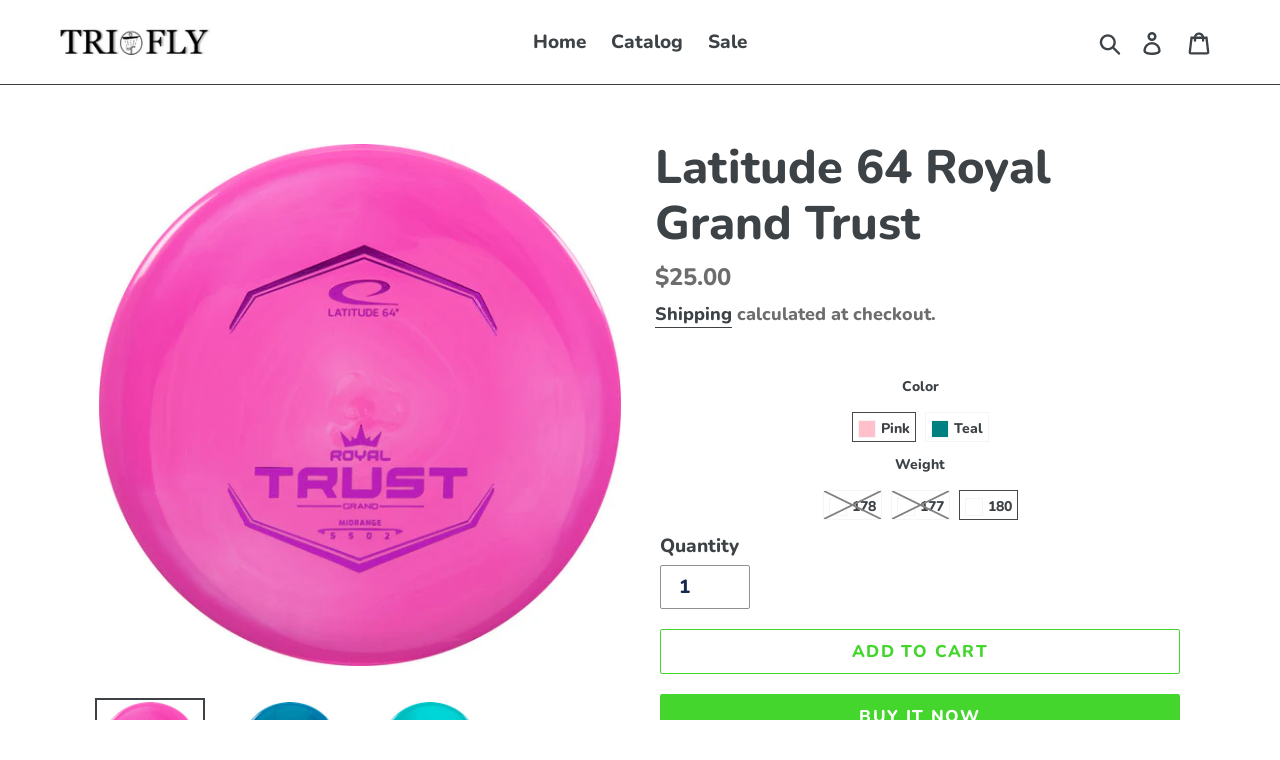

--- FILE ---
content_type: text/html; charset=utf-8
request_url: https://tri-fly.com/products/copy-of-latitude-64-royal-grand-grace
body_size: 35929
content:
<!doctype html>
<html class="no-js" lang="en">
<head><!-- Google Verification Tag - Start --><meta name="google-site-verification" content="7xgt8D5QFxe0uZl06sfaQZERxX0llwU0l0ZsrnCV10I" /><!-- Google Verification Tag - End -->
  <meta charset="utf-8">
  <meta http-equiv="X-UA-Compatible" content="IE=edge,chrome=1">
  <meta name="viewport" content="width=device-width,initial-scale=1">
  <meta name="theme-color" content="#44d62c">
  <link rel="canonical" href="https://tri-fly.com/products/copy-of-latitude-64-royal-grand-grace"><title>Latitude 64 Royal Grand Trust
&ndash; Tri-Fly Disc Golf</title><meta name="description" content="Stamp color will vary. Shade of disc may vary. The Latitude 64 Royal Line takes disc golf quality one step further with the innovative NexEdge and NexFeel technologies. The days of sharp flashing are gone as the NexEdge process provides a buttery smooth feel to the bottom and outer parts of the rim. NexFeel is our new "><!-- /snippets/social-meta-tags.liquid -->




<meta property="og:site_name" content="Tri-Fly Disc Golf">
<meta property="og:url" content="https://tri-fly.com/products/copy-of-latitude-64-royal-grand-grace">
<meta property="og:title" content="Latitude 64 Royal Grand Trust">
<meta property="og:type" content="product">
<meta property="og:description" content="Stamp color will vary. Shade of disc may vary. The Latitude 64 Royal Line takes disc golf quality one step further with the innovative NexEdge and NexFeel technologies. The days of sharp flashing are gone as the NexEdge process provides a buttery smooth feel to the bottom and outer parts of the rim. NexFeel is our new ">

  <meta property="og:price:amount" content="25.00">
  <meta property="og:price:currency" content="USD">

<meta property="og:image" content="http://tri-fly.com/cdn/shop/products/Trust-grand-pink_600x_96d689b6-93e6-42d3-8834-5e0ec41baffc_1200x1200.jpg?v=1646410149"><meta property="og:image" content="http://tri-fly.com/cdn/shop/products/Trust-grand-blue_600x_98c173b1-c23a-4a8c-bcdd-fd2d0f43c200_1200x1200.jpg?v=1646410149"><meta property="og:image" content="http://tri-fly.com/cdn/shop/products/latitude-64-royal-grand-trust-teal_1200x1200.jpg?v=1666987376">
<meta property="og:image:secure_url" content="https://tri-fly.com/cdn/shop/products/Trust-grand-pink_600x_96d689b6-93e6-42d3-8834-5e0ec41baffc_1200x1200.jpg?v=1646410149"><meta property="og:image:secure_url" content="https://tri-fly.com/cdn/shop/products/Trust-grand-blue_600x_98c173b1-c23a-4a8c-bcdd-fd2d0f43c200_1200x1200.jpg?v=1646410149"><meta property="og:image:secure_url" content="https://tri-fly.com/cdn/shop/products/latitude-64-royal-grand-trust-teal_1200x1200.jpg?v=1666987376">


<meta name="twitter:card" content="summary_large_image">
<meta name="twitter:title" content="Latitude 64 Royal Grand Trust">
<meta name="twitter:description" content="Stamp color will vary. Shade of disc may vary. The Latitude 64 Royal Line takes disc golf quality one step further with the innovative NexEdge and NexFeel technologies. The days of sharp flashing are gone as the NexEdge process provides a buttery smooth feel to the bottom and outer parts of the rim. NexFeel is our new ">


  <link href="//tri-fly.com/cdn/shop/t/2/assets/theme.scss.css?v=93439436120313464561759259408" rel="stylesheet" type="text/css" media="all" />

  <script>
    var theme = {
      strings: {
        addToCart: "Add to cart",
        soldOut: "Sold out",
        unavailable: "Unavailable",
        regularPrice: "Regular price",
        sale: "Sale",
        showMore: "Show More",
        showLess: "Show Less",
        addressError: "Error looking up that address",
        addressNoResults: "No results for that address",
        addressQueryLimit: "You have exceeded the Google API usage limit. Consider upgrading to a \u003ca href=\"https:\/\/developers.google.com\/maps\/premium\/usage-limits\"\u003ePremium Plan\u003c\/a\u003e.",
        authError: "There was a problem authenticating your Google Maps account.",
        newWindow: "Opens in a new window.",
        external: "Opens external website.",
        newWindowExternal: "Opens external website in a new window."
      },
      moneyFormat: "${{amount}}"
    }

    document.documentElement.className = document.documentElement.className.replace('no-js', 'js');
  </script><script src="//tri-fly.com/cdn/shop/t/2/assets/lazysizes.js?v=68441465964607740661580842444" async="async"></script>
  <script src="//tri-fly.com/cdn/shop/t/2/assets/vendor.js?v=121857302354663160541580842447" defer="defer"></script>
  <script src="//tri-fly.com/cdn/shop/t/2/assets/theme.js?v=86336237578957548901639150181" defer="defer"></script>

  <script>window.performance && window.performance.mark && window.performance.mark('shopify.content_for_header.start');</script><meta id="shopify-digital-wallet" name="shopify-digital-wallet" content="/3098968113/digital_wallets/dialog">
<meta name="shopify-checkout-api-token" content="a01f14b5bf6497adaabda9c2b6a0772d">
<meta id="in-context-paypal-metadata" data-shop-id="3098968113" data-venmo-supported="true" data-environment="production" data-locale="en_US" data-paypal-v4="true" data-currency="USD">
<link rel="alternate" type="application/json+oembed" href="https://tri-fly.com/products/copy-of-latitude-64-royal-grand-grace.oembed">
<script async="async" src="/checkouts/internal/preloads.js?locale=en-US"></script>
<script id="shopify-features" type="application/json">{"accessToken":"a01f14b5bf6497adaabda9c2b6a0772d","betas":["rich-media-storefront-analytics"],"domain":"tri-fly.com","predictiveSearch":true,"shopId":3098968113,"locale":"en"}</script>
<script>var Shopify = Shopify || {};
Shopify.shop = "tri-fly.myshopify.com";
Shopify.locale = "en";
Shopify.currency = {"active":"USD","rate":"1.0"};
Shopify.country = "US";
Shopify.theme = {"name":"Tri-Fly (NBDG copy Debut)","id":80349560881,"schema_name":"Debut","schema_version":"11.1.1","theme_store_id":null,"role":"main"};
Shopify.theme.handle = "null";
Shopify.theme.style = {"id":null,"handle":null};
Shopify.cdnHost = "tri-fly.com/cdn";
Shopify.routes = Shopify.routes || {};
Shopify.routes.root = "/";</script>
<script type="module">!function(o){(o.Shopify=o.Shopify||{}).modules=!0}(window);</script>
<script>!function(o){function n(){var o=[];function n(){o.push(Array.prototype.slice.apply(arguments))}return n.q=o,n}var t=o.Shopify=o.Shopify||{};t.loadFeatures=n(),t.autoloadFeatures=n()}(window);</script>
<script id="shop-js-analytics" type="application/json">{"pageType":"product"}</script>
<script defer="defer" async type="module" src="//tri-fly.com/cdn/shopifycloud/shop-js/modules/v2/client.init-shop-cart-sync_BdyHc3Nr.en.esm.js"></script>
<script defer="defer" async type="module" src="//tri-fly.com/cdn/shopifycloud/shop-js/modules/v2/chunk.common_Daul8nwZ.esm.js"></script>
<script type="module">
  await import("//tri-fly.com/cdn/shopifycloud/shop-js/modules/v2/client.init-shop-cart-sync_BdyHc3Nr.en.esm.js");
await import("//tri-fly.com/cdn/shopifycloud/shop-js/modules/v2/chunk.common_Daul8nwZ.esm.js");

  window.Shopify.SignInWithShop?.initShopCartSync?.({"fedCMEnabled":true,"windoidEnabled":true});

</script>
<script>(function() {
  var isLoaded = false;
  function asyncLoad() {
    if (isLoaded) return;
    isLoaded = true;
    var urls = ["https:\/\/cdn.shopify.com\/s\/files\/1\/0030\/9896\/8113\/t\/2\/assets\/globo.options.init.js?v=1612149295\u0026shop=tri-fly.myshopify.com","https:\/\/cdn.nfcube.com\/instafeed-efa6c189d2f02828b71ea0a56fccfbd5.js?shop=tri-fly.myshopify.com"];
    for (var i = 0; i < urls.length; i++) {
      var s = document.createElement('script');
      s.type = 'text/javascript';
      s.async = true;
      s.src = urls[i];
      var x = document.getElementsByTagName('script')[0];
      x.parentNode.insertBefore(s, x);
    }
  };
  if(window.attachEvent) {
    window.attachEvent('onload', asyncLoad);
  } else {
    window.addEventListener('load', asyncLoad, false);
  }
})();</script>
<script id="__st">var __st={"a":3098968113,"offset":-18000,"reqid":"beed756a-c98d-4f62-9bc5-4f69ed5eae7b-1768996785","pageurl":"tri-fly.com\/products\/copy-of-latitude-64-royal-grand-grace","u":"27771359b931","p":"product","rtyp":"product","rid":7573956165849};</script>
<script>window.ShopifyPaypalV4VisibilityTracking = true;</script>
<script id="captcha-bootstrap">!function(){'use strict';const t='contact',e='account',n='new_comment',o=[[t,t],['blogs',n],['comments',n],[t,'customer']],c=[[e,'customer_login'],[e,'guest_login'],[e,'recover_customer_password'],[e,'create_customer']],r=t=>t.map((([t,e])=>`form[action*='/${t}']:not([data-nocaptcha='true']) input[name='form_type'][value='${e}']`)).join(','),a=t=>()=>t?[...document.querySelectorAll(t)].map((t=>t.form)):[];function s(){const t=[...o],e=r(t);return a(e)}const i='password',u='form_key',d=['recaptcha-v3-token','g-recaptcha-response','h-captcha-response',i],f=()=>{try{return window.sessionStorage}catch{return}},m='__shopify_v',_=t=>t.elements[u];function p(t,e,n=!1){try{const o=window.sessionStorage,c=JSON.parse(o.getItem(e)),{data:r}=function(t){const{data:e,action:n}=t;return t[m]||n?{data:e,action:n}:{data:t,action:n}}(c);for(const[e,n]of Object.entries(r))t.elements[e]&&(t.elements[e].value=n);n&&o.removeItem(e)}catch(o){console.error('form repopulation failed',{error:o})}}const l='form_type',E='cptcha';function T(t){t.dataset[E]=!0}const w=window,h=w.document,L='Shopify',v='ce_forms',y='captcha';let A=!1;((t,e)=>{const n=(g='f06e6c50-85a8-45c8-87d0-21a2b65856fe',I='https://cdn.shopify.com/shopifycloud/storefront-forms-hcaptcha/ce_storefront_forms_captcha_hcaptcha.v1.5.2.iife.js',D={infoText:'Protected by hCaptcha',privacyText:'Privacy',termsText:'Terms'},(t,e,n)=>{const o=w[L][v],c=o.bindForm;if(c)return c(t,g,e,D).then(n);var r;o.q.push([[t,g,e,D],n]),r=I,A||(h.body.append(Object.assign(h.createElement('script'),{id:'captcha-provider',async:!0,src:r})),A=!0)});var g,I,D;w[L]=w[L]||{},w[L][v]=w[L][v]||{},w[L][v].q=[],w[L][y]=w[L][y]||{},w[L][y].protect=function(t,e){n(t,void 0,e),T(t)},Object.freeze(w[L][y]),function(t,e,n,w,h,L){const[v,y,A,g]=function(t,e,n){const i=e?o:[],u=t?c:[],d=[...i,...u],f=r(d),m=r(i),_=r(d.filter((([t,e])=>n.includes(e))));return[a(f),a(m),a(_),s()]}(w,h,L),I=t=>{const e=t.target;return e instanceof HTMLFormElement?e:e&&e.form},D=t=>v().includes(t);t.addEventListener('submit',(t=>{const e=I(t);if(!e)return;const n=D(e)&&!e.dataset.hcaptchaBound&&!e.dataset.recaptchaBound,o=_(e),c=g().includes(e)&&(!o||!o.value);(n||c)&&t.preventDefault(),c&&!n&&(function(t){try{if(!f())return;!function(t){const e=f();if(!e)return;const n=_(t);if(!n)return;const o=n.value;o&&e.removeItem(o)}(t);const e=Array.from(Array(32),(()=>Math.random().toString(36)[2])).join('');!function(t,e){_(t)||t.append(Object.assign(document.createElement('input'),{type:'hidden',name:u})),t.elements[u].value=e}(t,e),function(t,e){const n=f();if(!n)return;const o=[...t.querySelectorAll(`input[type='${i}']`)].map((({name:t})=>t)),c=[...d,...o],r={};for(const[a,s]of new FormData(t).entries())c.includes(a)||(r[a]=s);n.setItem(e,JSON.stringify({[m]:1,action:t.action,data:r}))}(t,e)}catch(e){console.error('failed to persist form',e)}}(e),e.submit())}));const S=(t,e)=>{t&&!t.dataset[E]&&(n(t,e.some((e=>e===t))),T(t))};for(const o of['focusin','change'])t.addEventListener(o,(t=>{const e=I(t);D(e)&&S(e,y())}));const B=e.get('form_key'),M=e.get(l),P=B&&M;t.addEventListener('DOMContentLoaded',(()=>{const t=y();if(P)for(const e of t)e.elements[l].value===M&&p(e,B);[...new Set([...A(),...v().filter((t=>'true'===t.dataset.shopifyCaptcha))])].forEach((e=>S(e,t)))}))}(h,new URLSearchParams(w.location.search),n,t,e,['guest_login'])})(!0,!0)}();</script>
<script integrity="sha256-4kQ18oKyAcykRKYeNunJcIwy7WH5gtpwJnB7kiuLZ1E=" data-source-attribution="shopify.loadfeatures" defer="defer" src="//tri-fly.com/cdn/shopifycloud/storefront/assets/storefront/load_feature-a0a9edcb.js" crossorigin="anonymous"></script>
<script data-source-attribution="shopify.dynamic_checkout.dynamic.init">var Shopify=Shopify||{};Shopify.PaymentButton=Shopify.PaymentButton||{isStorefrontPortableWallets:!0,init:function(){window.Shopify.PaymentButton.init=function(){};var t=document.createElement("script");t.src="https://tri-fly.com/cdn/shopifycloud/portable-wallets/latest/portable-wallets.en.js",t.type="module",document.head.appendChild(t)}};
</script>
<script data-source-attribution="shopify.dynamic_checkout.buyer_consent">
  function portableWalletsHideBuyerConsent(e){var t=document.getElementById("shopify-buyer-consent"),n=document.getElementById("shopify-subscription-policy-button");t&&n&&(t.classList.add("hidden"),t.setAttribute("aria-hidden","true"),n.removeEventListener("click",e))}function portableWalletsShowBuyerConsent(e){var t=document.getElementById("shopify-buyer-consent"),n=document.getElementById("shopify-subscription-policy-button");t&&n&&(t.classList.remove("hidden"),t.removeAttribute("aria-hidden"),n.addEventListener("click",e))}window.Shopify?.PaymentButton&&(window.Shopify.PaymentButton.hideBuyerConsent=portableWalletsHideBuyerConsent,window.Shopify.PaymentButton.showBuyerConsent=portableWalletsShowBuyerConsent);
</script>
<script>
  function portableWalletsCleanup(e){e&&e.src&&console.error("Failed to load portable wallets script "+e.src);var t=document.querySelectorAll("shopify-accelerated-checkout .shopify-payment-button__skeleton, shopify-accelerated-checkout-cart .wallet-cart-button__skeleton"),e=document.getElementById("shopify-buyer-consent");for(let e=0;e<t.length;e++)t[e].remove();e&&e.remove()}function portableWalletsNotLoadedAsModule(e){e instanceof ErrorEvent&&"string"==typeof e.message&&e.message.includes("import.meta")&&"string"==typeof e.filename&&e.filename.includes("portable-wallets")&&(window.removeEventListener("error",portableWalletsNotLoadedAsModule),window.Shopify.PaymentButton.failedToLoad=e,"loading"===document.readyState?document.addEventListener("DOMContentLoaded",window.Shopify.PaymentButton.init):window.Shopify.PaymentButton.init())}window.addEventListener("error",portableWalletsNotLoadedAsModule);
</script>

<script type="module" src="https://tri-fly.com/cdn/shopifycloud/portable-wallets/latest/portable-wallets.en.js" onError="portableWalletsCleanup(this)" crossorigin="anonymous"></script>
<script nomodule>
  document.addEventListener("DOMContentLoaded", portableWalletsCleanup);
</script>

<link id="shopify-accelerated-checkout-styles" rel="stylesheet" media="screen" href="https://tri-fly.com/cdn/shopifycloud/portable-wallets/latest/accelerated-checkout-backwards-compat.css" crossorigin="anonymous">
<style id="shopify-accelerated-checkout-cart">
        #shopify-buyer-consent {
  margin-top: 1em;
  display: inline-block;
  width: 100%;
}

#shopify-buyer-consent.hidden {
  display: none;
}

#shopify-subscription-policy-button {
  background: none;
  border: none;
  padding: 0;
  text-decoration: underline;
  font-size: inherit;
  cursor: pointer;
}

#shopify-subscription-policy-button::before {
  box-shadow: none;
}

      </style>

<script>window.performance && window.performance.mark && window.performance.mark('shopify.content_for_header.end');</script>
  
<link href="//tri-fly.com/cdn/shop/t/2/assets/panda-swatches.css?v=174677217689911108001580842444" rel="stylesheet" type="text/css" media="all" />
  

  
<!-- Start of Judge.me Core -->
<link rel="dns-prefetch" href="https://cdn.judge.me/">
<script data-cfasync='false' class='jdgm-settings-script'>window.jdgmSettings={"pagination":5,"disable_web_reviews":false,"badge_no_review_text":"No reviews","badge_n_reviews_text":"{{ n }} review/reviews","hide_badge_preview_if_no_reviews":true,"badge_hide_text":false,"enforce_center_preview_badge":false,"widget_title":"Customer Reviews","widget_open_form_text":"Write a review","widget_close_form_text":"Cancel review","widget_refresh_page_text":"Refresh page","widget_summary_text":"Based on {{ number_of_reviews }} review/reviews","widget_no_review_text":"Be the first to write a review","widget_name_field_text":"Display name","widget_verified_name_field_text":"Verified Name (public)","widget_name_placeholder_text":"Display name","widget_required_field_error_text":"This field is required.","widget_email_field_text":"Email address","widget_verified_email_field_text":"Verified Email (private, can not be edited)","widget_email_placeholder_text":"Your email address","widget_email_field_error_text":"Please enter a valid email address.","widget_rating_field_text":"Rating","widget_review_title_field_text":"Review Title","widget_review_title_placeholder_text":"Give your review a title","widget_review_body_field_text":"Review content","widget_review_body_placeholder_text":"Start writing here...","widget_pictures_field_text":"Picture/Video (optional)","widget_submit_review_text":"Submit Review","widget_submit_verified_review_text":"Submit Verified Review","widget_submit_success_msg_with_auto_publish":"Thank you! Please refresh the page in a few moments to see your review. You can remove or edit your review by logging into \u003ca href='https://judge.me/login' target='_blank' rel='nofollow noopener'\u003eJudge.me\u003c/a\u003e","widget_submit_success_msg_no_auto_publish":"Thank you! Your review will be published as soon as it is approved by the shop admin. You can remove or edit your review by logging into \u003ca href='https://judge.me/login' target='_blank' rel='nofollow noopener'\u003eJudge.me\u003c/a\u003e","widget_show_default_reviews_out_of_total_text":"Showing {{ n_reviews_shown }} out of {{ n_reviews }} reviews.","widget_show_all_link_text":"Show all","widget_show_less_link_text":"Show less","widget_author_said_text":"{{ reviewer_name }} said:","widget_days_text":"{{ n }} days ago","widget_weeks_text":"{{ n }} week/weeks ago","widget_months_text":"{{ n }} month/months ago","widget_years_text":"{{ n }} year/years ago","widget_yesterday_text":"Yesterday","widget_today_text":"Today","widget_replied_text":"\u003e\u003e {{ shop_name }} replied:","widget_read_more_text":"Read more","widget_reviewer_name_as_initial":"","widget_rating_filter_color":"#fbcd0a","widget_rating_filter_see_all_text":"See all reviews","widget_sorting_most_recent_text":"Most Recent","widget_sorting_highest_rating_text":"Highest Rating","widget_sorting_lowest_rating_text":"Lowest Rating","widget_sorting_with_pictures_text":"Only Pictures","widget_sorting_most_helpful_text":"Most Helpful","widget_open_question_form_text":"Ask a question","widget_reviews_subtab_text":"Reviews","widget_questions_subtab_text":"Questions","widget_question_label_text":"Question","widget_answer_label_text":"Answer","widget_question_placeholder_text":"Write your question here","widget_submit_question_text":"Submit Question","widget_question_submit_success_text":"Thank you for your question! We will notify you once it gets answered.","verified_badge_text":"Verified","verified_badge_bg_color":"","verified_badge_text_color":"","verified_badge_placement":"left-of-reviewer-name","widget_review_max_height":"","widget_hide_border":false,"widget_social_share":false,"widget_thumb":false,"widget_review_location_show":false,"widget_location_format":"","all_reviews_include_out_of_store_products":true,"all_reviews_out_of_store_text":"(out of store)","all_reviews_pagination":100,"all_reviews_product_name_prefix_text":"about","enable_review_pictures":false,"enable_question_anwser":false,"widget_theme":"default","review_date_format":"mm/dd/yyyy","default_sort_method":"most-recent","widget_product_reviews_subtab_text":"Product Reviews","widget_shop_reviews_subtab_text":"Shop Reviews","widget_other_products_reviews_text":"Reviews for other products","widget_store_reviews_subtab_text":"Store reviews","widget_no_store_reviews_text":"This store hasn't received any reviews yet","widget_web_restriction_product_reviews_text":"This product hasn't received any reviews yet","widget_no_items_text":"No items found","widget_show_more_text":"Show more","widget_write_a_store_review_text":"Write a Store Review","widget_other_languages_heading":"Reviews in Other Languages","widget_translate_review_text":"Translate review to {{ language }}","widget_translating_review_text":"Translating...","widget_show_original_translation_text":"Show original ({{ language }})","widget_translate_review_failed_text":"Review couldn't be translated.","widget_translate_review_retry_text":"Retry","widget_translate_review_try_again_later_text":"Try again later","show_product_url_for_grouped_product":false,"widget_sorting_pictures_first_text":"Pictures First","show_pictures_on_all_rev_page_mobile":false,"show_pictures_on_all_rev_page_desktop":false,"floating_tab_hide_mobile_install_preference":false,"floating_tab_button_name":"★ Reviews","floating_tab_title":"Let customers speak for us","floating_tab_button_color":"","floating_tab_button_background_color":"","floating_tab_url":"","floating_tab_url_enabled":false,"floating_tab_tab_style":"text","all_reviews_text_badge_text":"Customers rate us {{ shop.metafields.judgeme.all_reviews_rating | round: 1 }}/5 based on {{ shop.metafields.judgeme.all_reviews_count }} reviews.","all_reviews_text_badge_text_branded_style":"{{ shop.metafields.judgeme.all_reviews_rating | round: 1 }} out of 5 stars based on {{ shop.metafields.judgeme.all_reviews_count }} reviews","is_all_reviews_text_badge_a_link":false,"show_stars_for_all_reviews_text_badge":false,"all_reviews_text_badge_url":"","all_reviews_text_style":"text","all_reviews_text_color_style":"judgeme_brand_color","all_reviews_text_color":"#108474","all_reviews_text_show_jm_brand":true,"featured_carousel_show_header":true,"featured_carousel_title":"Let customers speak for us","testimonials_carousel_title":"Customers are saying","videos_carousel_title":"Real customer stories","cards_carousel_title":"Customers are saying","featured_carousel_count_text":"from {{ n }} reviews","featured_carousel_add_link_to_all_reviews_page":false,"featured_carousel_url":"","featured_carousel_show_images":true,"featured_carousel_autoslide_interval":5,"featured_carousel_arrows_on_the_sides":false,"featured_carousel_height":250,"featured_carousel_width":80,"featured_carousel_image_size":0,"featured_carousel_image_height":250,"featured_carousel_arrow_color":"#eeeeee","verified_count_badge_style":"vintage","verified_count_badge_orientation":"horizontal","verified_count_badge_color_style":"judgeme_brand_color","verified_count_badge_color":"#108474","is_verified_count_badge_a_link":false,"verified_count_badge_url":"","verified_count_badge_show_jm_brand":true,"widget_rating_preset_default":5,"widget_first_sub_tab":"product-reviews","widget_show_histogram":true,"widget_histogram_use_custom_color":false,"widget_pagination_use_custom_color":false,"widget_star_use_custom_color":false,"widget_verified_badge_use_custom_color":false,"widget_write_review_use_custom_color":false,"picture_reminder_submit_button":"Upload Pictures","enable_review_videos":false,"mute_video_by_default":false,"widget_sorting_videos_first_text":"Videos First","widget_review_pending_text":"Pending","featured_carousel_items_for_large_screen":3,"social_share_options_order":"Facebook,Twitter","remove_microdata_snippet":false,"disable_json_ld":false,"enable_json_ld_products":false,"preview_badge_show_question_text":false,"preview_badge_no_question_text":"No questions","preview_badge_n_question_text":"{{ number_of_questions }} question/questions","qa_badge_show_icon":false,"qa_badge_position":"same-row","remove_judgeme_branding":false,"widget_add_search_bar":false,"widget_search_bar_placeholder":"Search","widget_sorting_verified_only_text":"Verified only","featured_carousel_theme":"default","featured_carousel_show_rating":true,"featured_carousel_show_title":true,"featured_carousel_show_body":true,"featured_carousel_show_date":false,"featured_carousel_show_reviewer":true,"featured_carousel_show_product":false,"featured_carousel_header_background_color":"#108474","featured_carousel_header_text_color":"#ffffff","featured_carousel_name_product_separator":"reviewed","featured_carousel_full_star_background":"#108474","featured_carousel_empty_star_background":"#dadada","featured_carousel_vertical_theme_background":"#f9fafb","featured_carousel_verified_badge_enable":false,"featured_carousel_verified_badge_color":"#108474","featured_carousel_border_style":"round","featured_carousel_review_line_length_limit":3,"featured_carousel_more_reviews_button_text":"Read more reviews","featured_carousel_view_product_button_text":"View product","all_reviews_page_load_reviews_on":"scroll","all_reviews_page_load_more_text":"Load More Reviews","disable_fb_tab_reviews":false,"enable_ajax_cdn_cache":false,"widget_public_name_text":"displayed publicly like","default_reviewer_name":"John Smith","default_reviewer_name_has_non_latin":true,"widget_reviewer_anonymous":"Anonymous","medals_widget_title":"Judge.me Review Medals","medals_widget_background_color":"#f9fafb","medals_widget_position":"footer_all_pages","medals_widget_border_color":"#f9fafb","medals_widget_verified_text_position":"left","medals_widget_use_monochromatic_version":false,"medals_widget_elements_color":"#108474","show_reviewer_avatar":true,"widget_invalid_yt_video_url_error_text":"Not a YouTube video URL","widget_max_length_field_error_text":"Please enter no more than {0} characters.","widget_show_country_flag":false,"widget_show_collected_via_shop_app":true,"widget_verified_by_shop_badge_style":"light","widget_verified_by_shop_text":"Verified by Shop","widget_show_photo_gallery":false,"widget_load_with_code_splitting":true,"widget_ugc_install_preference":false,"widget_ugc_title":"Made by us, Shared by you","widget_ugc_subtitle":"Tag us to see your picture featured in our page","widget_ugc_arrows_color":"#ffffff","widget_ugc_primary_button_text":"Buy Now","widget_ugc_primary_button_background_color":"#108474","widget_ugc_primary_button_text_color":"#ffffff","widget_ugc_primary_button_border_width":"0","widget_ugc_primary_button_border_style":"none","widget_ugc_primary_button_border_color":"#108474","widget_ugc_primary_button_border_radius":"25","widget_ugc_secondary_button_text":"Load More","widget_ugc_secondary_button_background_color":"#ffffff","widget_ugc_secondary_button_text_color":"#108474","widget_ugc_secondary_button_border_width":"2","widget_ugc_secondary_button_border_style":"solid","widget_ugc_secondary_button_border_color":"#108474","widget_ugc_secondary_button_border_radius":"25","widget_ugc_reviews_button_text":"View Reviews","widget_ugc_reviews_button_background_color":"#ffffff","widget_ugc_reviews_button_text_color":"#108474","widget_ugc_reviews_button_border_width":"2","widget_ugc_reviews_button_border_style":"solid","widget_ugc_reviews_button_border_color":"#108474","widget_ugc_reviews_button_border_radius":"25","widget_ugc_reviews_button_link_to":"judgeme-reviews-page","widget_ugc_show_post_date":true,"widget_ugc_max_width":"800","widget_rating_metafield_value_type":true,"widget_primary_color":"#108474","widget_enable_secondary_color":false,"widget_secondary_color":"#edf5f5","widget_summary_average_rating_text":"{{ average_rating }} out of 5","widget_media_grid_title":"Customer photos \u0026 videos","widget_media_grid_see_more_text":"See more","widget_round_style":false,"widget_show_product_medals":true,"widget_verified_by_judgeme_text":"Verified by Judge.me","widget_show_store_medals":true,"widget_verified_by_judgeme_text_in_store_medals":"Verified by Judge.me","widget_media_field_exceed_quantity_message":"Sorry, we can only accept {{ max_media }} for one review.","widget_media_field_exceed_limit_message":"{{ file_name }} is too large, please select a {{ media_type }} less than {{ size_limit }}MB.","widget_review_submitted_text":"Review Submitted!","widget_question_submitted_text":"Question Submitted!","widget_close_form_text_question":"Cancel","widget_write_your_answer_here_text":"Write your answer here","widget_enabled_branded_link":true,"widget_show_collected_by_judgeme":false,"widget_reviewer_name_color":"","widget_write_review_text_color":"","widget_write_review_bg_color":"","widget_collected_by_judgeme_text":"collected by Judge.me","widget_pagination_type":"standard","widget_load_more_text":"Load More","widget_load_more_color":"#108474","widget_full_review_text":"Full Review","widget_read_more_reviews_text":"Read More Reviews","widget_read_questions_text":"Read Questions","widget_questions_and_answers_text":"Questions \u0026 Answers","widget_verified_by_text":"Verified by","widget_verified_text":"Verified","widget_number_of_reviews_text":"{{ number_of_reviews }} reviews","widget_back_button_text":"Back","widget_next_button_text":"Next","widget_custom_forms_filter_button":"Filters","custom_forms_style":"vertical","widget_show_review_information":false,"how_reviews_are_collected":"How reviews are collected?","widget_show_review_keywords":false,"widget_gdpr_statement":"How we use your data: We'll only contact you about the review you left, and only if necessary. By submitting your review, you agree to Judge.me's \u003ca href='https://judge.me/terms' target='_blank' rel='nofollow noopener'\u003eterms\u003c/a\u003e, \u003ca href='https://judge.me/privacy' target='_blank' rel='nofollow noopener'\u003eprivacy\u003c/a\u003e and \u003ca href='https://judge.me/content-policy' target='_blank' rel='nofollow noopener'\u003econtent\u003c/a\u003e policies.","widget_multilingual_sorting_enabled":false,"widget_translate_review_content_enabled":false,"widget_translate_review_content_method":"manual","popup_widget_review_selection":"automatically_with_pictures","popup_widget_round_border_style":true,"popup_widget_show_title":true,"popup_widget_show_body":true,"popup_widget_show_reviewer":false,"popup_widget_show_product":true,"popup_widget_show_pictures":true,"popup_widget_use_review_picture":true,"popup_widget_show_on_home_page":true,"popup_widget_show_on_product_page":true,"popup_widget_show_on_collection_page":true,"popup_widget_show_on_cart_page":true,"popup_widget_position":"bottom_left","popup_widget_first_review_delay":5,"popup_widget_duration":5,"popup_widget_interval":5,"popup_widget_review_count":5,"popup_widget_hide_on_mobile":true,"review_snippet_widget_round_border_style":true,"review_snippet_widget_card_color":"#FFFFFF","review_snippet_widget_slider_arrows_background_color":"#FFFFFF","review_snippet_widget_slider_arrows_color":"#000000","review_snippet_widget_star_color":"#108474","show_product_variant":false,"all_reviews_product_variant_label_text":"Variant: ","widget_show_verified_branding":false,"widget_ai_summary_title":"Customers say","widget_ai_summary_disclaimer":"AI-powered review summary based on recent customer reviews","widget_show_ai_summary":false,"widget_show_ai_summary_bg":false,"widget_show_review_title_input":true,"redirect_reviewers_invited_via_email":"review_widget","request_store_review_after_product_review":false,"request_review_other_products_in_order":false,"review_form_color_scheme":"default","review_form_corner_style":"square","review_form_star_color":{},"review_form_text_color":"#333333","review_form_background_color":"#ffffff","review_form_field_background_color":"#fafafa","review_form_button_color":{},"review_form_button_text_color":"#ffffff","review_form_modal_overlay_color":"#000000","review_content_screen_title_text":"How would you rate this product?","review_content_introduction_text":"We would love it if you would share a bit about your experience.","store_review_form_title_text":"How would you rate this store?","store_review_form_introduction_text":"We would love it if you would share a bit about your experience.","show_review_guidance_text":true,"one_star_review_guidance_text":"Poor","five_star_review_guidance_text":"Great","customer_information_screen_title_text":"About you","customer_information_introduction_text":"Please tell us more about you.","custom_questions_screen_title_text":"Your experience in more detail","custom_questions_introduction_text":"Here are a few questions to help us understand more about your experience.","review_submitted_screen_title_text":"Thanks for your review!","review_submitted_screen_thank_you_text":"We are processing it and it will appear on the store soon.","review_submitted_screen_email_verification_text":"Please confirm your email by clicking the link we just sent you. This helps us keep reviews authentic.","review_submitted_request_store_review_text":"Would you like to share your experience of shopping with us?","review_submitted_review_other_products_text":"Would you like to review these products?","store_review_screen_title_text":"Would you like to share your experience of shopping with us?","store_review_introduction_text":"We value your feedback and use it to improve. Please share any thoughts or suggestions you have.","reviewer_media_screen_title_picture_text":"Share a picture","reviewer_media_introduction_picture_text":"Upload a photo to support your review.","reviewer_media_screen_title_video_text":"Share a video","reviewer_media_introduction_video_text":"Upload a video to support your review.","reviewer_media_screen_title_picture_or_video_text":"Share a picture or video","reviewer_media_introduction_picture_or_video_text":"Upload a photo or video to support your review.","reviewer_media_youtube_url_text":"Paste your Youtube URL here","advanced_settings_next_step_button_text":"Next","advanced_settings_close_review_button_text":"Close","modal_write_review_flow":false,"write_review_flow_required_text":"Required","write_review_flow_privacy_message_text":"We respect your privacy.","write_review_flow_anonymous_text":"Post review as anonymous","write_review_flow_visibility_text":"This won't be visible to other customers.","write_review_flow_multiple_selection_help_text":"Select as many as you like","write_review_flow_single_selection_help_text":"Select one option","write_review_flow_required_field_error_text":"This field is required","write_review_flow_invalid_email_error_text":"Please enter a valid email address","write_review_flow_max_length_error_text":"Max. {{ max_length }} characters.","write_review_flow_media_upload_text":"\u003cb\u003eClick to upload\u003c/b\u003e or drag and drop","write_review_flow_gdpr_statement":"We'll only contact you about your review if necessary. By submitting your review, you agree to our \u003ca href='https://judge.me/terms' target='_blank' rel='nofollow noopener'\u003eterms and conditions\u003c/a\u003e and \u003ca href='https://judge.me/privacy' target='_blank' rel='nofollow noopener'\u003eprivacy policy\u003c/a\u003e.","rating_only_reviews_enabled":false,"show_negative_reviews_help_screen":false,"new_review_flow_help_screen_rating_threshold":3,"negative_review_resolution_screen_title_text":"Tell us more","negative_review_resolution_text":"Your experience matters to us. If there were issues with your purchase, we're here to help. Feel free to reach out to us, we'd love the opportunity to make things right.","negative_review_resolution_button_text":"Contact us","negative_review_resolution_proceed_with_review_text":"Leave a review","negative_review_resolution_subject":"Issue with purchase from {{ shop_name }}.{{ order_name }}","preview_badge_collection_page_install_status":false,"widget_review_custom_css":"","preview_badge_custom_css":"","preview_badge_stars_count":"5-stars","featured_carousel_custom_css":"","floating_tab_custom_css":"","all_reviews_widget_custom_css":"","medals_widget_custom_css":"","verified_badge_custom_css":"","all_reviews_text_custom_css":"","transparency_badges_collected_via_store_invite":false,"transparency_badges_from_another_provider":false,"transparency_badges_collected_from_store_visitor":false,"transparency_badges_collected_by_verified_review_provider":false,"transparency_badges_earned_reward":false,"transparency_badges_collected_via_store_invite_text":"Review collected via store invitation","transparency_badges_from_another_provider_text":"Review collected from another provider","transparency_badges_collected_from_store_visitor_text":"Review collected from a store visitor","transparency_badges_written_in_google_text":"Review written in Google","transparency_badges_written_in_etsy_text":"Review written in Etsy","transparency_badges_written_in_shop_app_text":"Review written in Shop App","transparency_badges_earned_reward_text":"Review earned a reward for future purchase","product_review_widget_per_page":10,"widget_store_review_label_text":"Review about the store","checkout_comment_extension_title_on_product_page":"Customer Comments","checkout_comment_extension_num_latest_comment_show":5,"checkout_comment_extension_format":"name_and_timestamp","checkout_comment_customer_name":"last_initial","checkout_comment_comment_notification":true,"preview_badge_collection_page_install_preference":true,"preview_badge_home_page_install_preference":false,"preview_badge_product_page_install_preference":true,"review_widget_install_preference":"","review_carousel_install_preference":false,"floating_reviews_tab_install_preference":"none","verified_reviews_count_badge_install_preference":false,"all_reviews_text_install_preference":false,"review_widget_best_location":true,"judgeme_medals_install_preference":false,"review_widget_revamp_enabled":false,"review_widget_qna_enabled":false,"review_widget_header_theme":"minimal","review_widget_widget_title_enabled":true,"review_widget_header_text_size":"medium","review_widget_header_text_weight":"regular","review_widget_average_rating_style":"compact","review_widget_bar_chart_enabled":true,"review_widget_bar_chart_type":"numbers","review_widget_bar_chart_style":"standard","review_widget_expanded_media_gallery_enabled":false,"review_widget_reviews_section_theme":"standard","review_widget_image_style":"thumbnails","review_widget_review_image_ratio":"square","review_widget_stars_size":"medium","review_widget_verified_badge":"standard_text","review_widget_review_title_text_size":"medium","review_widget_review_text_size":"medium","review_widget_review_text_length":"medium","review_widget_number_of_columns_desktop":3,"review_widget_carousel_transition_speed":5,"review_widget_custom_questions_answers_display":"always","review_widget_button_text_color":"#FFFFFF","review_widget_text_color":"#000000","review_widget_lighter_text_color":"#7B7B7B","review_widget_corner_styling":"soft","review_widget_review_word_singular":"review","review_widget_review_word_plural":"reviews","review_widget_voting_label":"Helpful?","review_widget_shop_reply_label":"Reply from {{ shop_name }}:","review_widget_filters_title":"Filters","qna_widget_question_word_singular":"Question","qna_widget_question_word_plural":"Questions","qna_widget_answer_reply_label":"Answer from {{ answerer_name }}:","qna_content_screen_title_text":"Ask a question about this product","qna_widget_question_required_field_error_text":"Please enter your question.","qna_widget_flow_gdpr_statement":"We'll only contact you about your question if necessary. By submitting your question, you agree to our \u003ca href='https://judge.me/terms' target='_blank' rel='nofollow noopener'\u003eterms and conditions\u003c/a\u003e and \u003ca href='https://judge.me/privacy' target='_blank' rel='nofollow noopener'\u003eprivacy policy\u003c/a\u003e.","qna_widget_question_submitted_text":"Thanks for your question!","qna_widget_close_form_text_question":"Close","qna_widget_question_submit_success_text":"We’ll notify you by email when your question is answered.","all_reviews_widget_v2025_enabled":false,"all_reviews_widget_v2025_header_theme":"default","all_reviews_widget_v2025_widget_title_enabled":true,"all_reviews_widget_v2025_header_text_size":"medium","all_reviews_widget_v2025_header_text_weight":"regular","all_reviews_widget_v2025_average_rating_style":"compact","all_reviews_widget_v2025_bar_chart_enabled":true,"all_reviews_widget_v2025_bar_chart_type":"numbers","all_reviews_widget_v2025_bar_chart_style":"standard","all_reviews_widget_v2025_expanded_media_gallery_enabled":false,"all_reviews_widget_v2025_show_store_medals":true,"all_reviews_widget_v2025_show_photo_gallery":true,"all_reviews_widget_v2025_show_review_keywords":false,"all_reviews_widget_v2025_show_ai_summary":false,"all_reviews_widget_v2025_show_ai_summary_bg":false,"all_reviews_widget_v2025_add_search_bar":false,"all_reviews_widget_v2025_default_sort_method":"most-recent","all_reviews_widget_v2025_reviews_per_page":10,"all_reviews_widget_v2025_reviews_section_theme":"default","all_reviews_widget_v2025_image_style":"thumbnails","all_reviews_widget_v2025_review_image_ratio":"square","all_reviews_widget_v2025_stars_size":"medium","all_reviews_widget_v2025_verified_badge":"bold_badge","all_reviews_widget_v2025_review_title_text_size":"medium","all_reviews_widget_v2025_review_text_size":"medium","all_reviews_widget_v2025_review_text_length":"medium","all_reviews_widget_v2025_number_of_columns_desktop":3,"all_reviews_widget_v2025_carousel_transition_speed":5,"all_reviews_widget_v2025_custom_questions_answers_display":"always","all_reviews_widget_v2025_show_product_variant":false,"all_reviews_widget_v2025_show_reviewer_avatar":true,"all_reviews_widget_v2025_reviewer_name_as_initial":"","all_reviews_widget_v2025_review_location_show":false,"all_reviews_widget_v2025_location_format":"","all_reviews_widget_v2025_show_country_flag":false,"all_reviews_widget_v2025_verified_by_shop_badge_style":"light","all_reviews_widget_v2025_social_share":false,"all_reviews_widget_v2025_social_share_options_order":"Facebook,Twitter,LinkedIn,Pinterest","all_reviews_widget_v2025_pagination_type":"standard","all_reviews_widget_v2025_button_text_color":"#FFFFFF","all_reviews_widget_v2025_text_color":"#000000","all_reviews_widget_v2025_lighter_text_color":"#7B7B7B","all_reviews_widget_v2025_corner_styling":"soft","all_reviews_widget_v2025_title":"Customer reviews","all_reviews_widget_v2025_ai_summary_title":"Customers say about this store","all_reviews_widget_v2025_no_review_text":"Be the first to write a review","platform":"shopify","branding_url":"https://app.judge.me/reviews/stores/tri-fly.com","branding_text":"Powered by Judge.me","locale":"en","reply_name":"Tri-Fly Disc Golf","widget_version":"2.1","footer":true,"autopublish":true,"review_dates":true,"enable_custom_form":false,"shop_use_review_site":true,"shop_locale":"en","enable_multi_locales_translations":false,"show_review_title_input":true,"review_verification_email_status":"always","can_be_branded":true,"reply_name_text":"Tri-Fly Disc Golf"};</script> <style class='jdgm-settings-style'>.jdgm-xx{left:0}.jdgm-histogram .jdgm-histogram__bar-content{background:#fbcd0a}.jdgm-histogram .jdgm-histogram__bar:after{background:#fbcd0a}.jdgm-prev-badge[data-average-rating='0.00']{display:none !important}.jdgm-author-all-initials{display:none !important}.jdgm-author-last-initial{display:none !important}.jdgm-rev-widg__title{visibility:hidden}.jdgm-rev-widg__summary-text{visibility:hidden}.jdgm-prev-badge__text{visibility:hidden}.jdgm-rev__replier:before{content:'Tri-Fly Disc Golf'}.jdgm-rev__prod-link-prefix:before{content:'about'}.jdgm-rev__variant-label:before{content:'Variant: '}.jdgm-rev__out-of-store-text:before{content:'(out of store)'}@media only screen and (min-width: 768px){.jdgm-rev__pics .jdgm-rev_all-rev-page-picture-separator,.jdgm-rev__pics .jdgm-rev__product-picture{display:none}}@media only screen and (max-width: 768px){.jdgm-rev__pics .jdgm-rev_all-rev-page-picture-separator,.jdgm-rev__pics .jdgm-rev__product-picture{display:none}}.jdgm-preview-badge[data-template="index"]{display:none !important}.jdgm-verified-count-badget[data-from-snippet="true"]{display:none !important}.jdgm-carousel-wrapper[data-from-snippet="true"]{display:none !important}.jdgm-all-reviews-text[data-from-snippet="true"]{display:none !important}.jdgm-medals-section[data-from-snippet="true"]{display:none !important}.jdgm-ugc-media-wrapper[data-from-snippet="true"]{display:none !important}.jdgm-rev__transparency-badge[data-badge-type="review_collected_via_store_invitation"]{display:none !important}.jdgm-rev__transparency-badge[data-badge-type="review_collected_from_another_provider"]{display:none !important}.jdgm-rev__transparency-badge[data-badge-type="review_collected_from_store_visitor"]{display:none !important}.jdgm-rev__transparency-badge[data-badge-type="review_written_in_etsy"]{display:none !important}.jdgm-rev__transparency-badge[data-badge-type="review_written_in_google_business"]{display:none !important}.jdgm-rev__transparency-badge[data-badge-type="review_written_in_shop_app"]{display:none !important}.jdgm-rev__transparency-badge[data-badge-type="review_earned_for_future_purchase"]{display:none !important}
</style> <style class='jdgm-settings-style'></style>

  
  
  
  <style class='jdgm-miracle-styles'>
  @-webkit-keyframes jdgm-spin{0%{-webkit-transform:rotate(0deg);-ms-transform:rotate(0deg);transform:rotate(0deg)}100%{-webkit-transform:rotate(359deg);-ms-transform:rotate(359deg);transform:rotate(359deg)}}@keyframes jdgm-spin{0%{-webkit-transform:rotate(0deg);-ms-transform:rotate(0deg);transform:rotate(0deg)}100%{-webkit-transform:rotate(359deg);-ms-transform:rotate(359deg);transform:rotate(359deg)}}@font-face{font-family:'JudgemeStar';src:url("[data-uri]") format("woff");font-weight:normal;font-style:normal}.jdgm-star{font-family:'JudgemeStar';display:inline !important;text-decoration:none !important;padding:0 4px 0 0 !important;margin:0 !important;font-weight:bold;opacity:1;-webkit-font-smoothing:antialiased;-moz-osx-font-smoothing:grayscale}.jdgm-star:hover{opacity:1}.jdgm-star:last-of-type{padding:0 !important}.jdgm-star.jdgm--on:before{content:"\e000"}.jdgm-star.jdgm--off:before{content:"\e001"}.jdgm-star.jdgm--half:before{content:"\e002"}.jdgm-widget *{margin:0;line-height:1.4;-webkit-box-sizing:border-box;-moz-box-sizing:border-box;box-sizing:border-box;-webkit-overflow-scrolling:touch}.jdgm-hidden{display:none !important;visibility:hidden !important}.jdgm-temp-hidden{display:none}.jdgm-spinner{width:40px;height:40px;margin:auto;border-radius:50%;border-top:2px solid #eee;border-right:2px solid #eee;border-bottom:2px solid #eee;border-left:2px solid #ccc;-webkit-animation:jdgm-spin 0.8s infinite linear;animation:jdgm-spin 0.8s infinite linear}.jdgm-prev-badge{display:block !important}

</style>


  
  
   


<script data-cfasync='false' class='jdgm-script'>
!function(e){window.jdgm=window.jdgm||{},jdgm.CDN_HOST="https://cdn.judge.me/",
jdgm.docReady=function(d){(e.attachEvent?"complete"===e.readyState:"loading"!==e.readyState)?
setTimeout(d,0):e.addEventListener("DOMContentLoaded",d)},jdgm.loadCSS=function(d,t,o,s){
!o&&jdgm.loadCSS.requestedUrls.indexOf(d)>=0||(jdgm.loadCSS.requestedUrls.push(d),
(s=e.createElement("link")).rel="stylesheet",s.class="jdgm-stylesheet",s.media="nope!",
s.href=d,s.onload=function(){this.media="all",t&&setTimeout(t)},e.body.appendChild(s))},
jdgm.loadCSS.requestedUrls=[],jdgm.docReady(function(){(window.jdgmLoadCSS||e.querySelectorAll(
".jdgm-widget, .jdgm-all-reviews-page").length>0)&&(jdgmSettings.widget_load_with_code_splitting?
parseFloat(jdgmSettings.widget_version)>=3?jdgm.loadCSS(jdgm.CDN_HOST+"widget_v3/base.css"):
jdgm.loadCSS(jdgm.CDN_HOST+"widget/base.css"):jdgm.loadCSS(jdgm.CDN_HOST+"shopify_v2.css"))})}(document);
</script>
<script async data-cfasync="false" type="text/javascript" src="https://cdn.judge.me/loader.js"></script>

<noscript><link rel="stylesheet" type="text/css" media="all" href="https://cdn.judge.me/shopify_v2.css"></noscript>
<!-- End of Judge.me Core -->


<link href="https://monorail-edge.shopifysvc.com" rel="dns-prefetch">
<script>(function(){if ("sendBeacon" in navigator && "performance" in window) {try {var session_token_from_headers = performance.getEntriesByType('navigation')[0].serverTiming.find(x => x.name == '_s').description;} catch {var session_token_from_headers = undefined;}var session_cookie_matches = document.cookie.match(/_shopify_s=([^;]*)/);var session_token_from_cookie = session_cookie_matches && session_cookie_matches.length === 2 ? session_cookie_matches[1] : "";var session_token = session_token_from_headers || session_token_from_cookie || "";function handle_abandonment_event(e) {var entries = performance.getEntries().filter(function(entry) {return /monorail-edge.shopifysvc.com/.test(entry.name);});if (!window.abandonment_tracked && entries.length === 0) {window.abandonment_tracked = true;var currentMs = Date.now();var navigation_start = performance.timing.navigationStart;var payload = {shop_id: 3098968113,url: window.location.href,navigation_start,duration: currentMs - navigation_start,session_token,page_type: "product"};window.navigator.sendBeacon("https://monorail-edge.shopifysvc.com/v1/produce", JSON.stringify({schema_id: "online_store_buyer_site_abandonment/1.1",payload: payload,metadata: {event_created_at_ms: currentMs,event_sent_at_ms: currentMs}}));}}window.addEventListener('pagehide', handle_abandonment_event);}}());</script>
<script id="web-pixels-manager-setup">(function e(e,d,r,n,o){if(void 0===o&&(o={}),!Boolean(null===(a=null===(i=window.Shopify)||void 0===i?void 0:i.analytics)||void 0===a?void 0:a.replayQueue)){var i,a;window.Shopify=window.Shopify||{};var t=window.Shopify;t.analytics=t.analytics||{};var s=t.analytics;s.replayQueue=[],s.publish=function(e,d,r){return s.replayQueue.push([e,d,r]),!0};try{self.performance.mark("wpm:start")}catch(e){}var l=function(){var e={modern:/Edge?\/(1{2}[4-9]|1[2-9]\d|[2-9]\d{2}|\d{4,})\.\d+(\.\d+|)|Firefox\/(1{2}[4-9]|1[2-9]\d|[2-9]\d{2}|\d{4,})\.\d+(\.\d+|)|Chrom(ium|e)\/(9{2}|\d{3,})\.\d+(\.\d+|)|(Maci|X1{2}).+ Version\/(15\.\d+|(1[6-9]|[2-9]\d|\d{3,})\.\d+)([,.]\d+|)( \(\w+\)|)( Mobile\/\w+|) Safari\/|Chrome.+OPR\/(9{2}|\d{3,})\.\d+\.\d+|(CPU[ +]OS|iPhone[ +]OS|CPU[ +]iPhone|CPU IPhone OS|CPU iPad OS)[ +]+(15[._]\d+|(1[6-9]|[2-9]\d|\d{3,})[._]\d+)([._]\d+|)|Android:?[ /-](13[3-9]|1[4-9]\d|[2-9]\d{2}|\d{4,})(\.\d+|)(\.\d+|)|Android.+Firefox\/(13[5-9]|1[4-9]\d|[2-9]\d{2}|\d{4,})\.\d+(\.\d+|)|Android.+Chrom(ium|e)\/(13[3-9]|1[4-9]\d|[2-9]\d{2}|\d{4,})\.\d+(\.\d+|)|SamsungBrowser\/([2-9]\d|\d{3,})\.\d+/,legacy:/Edge?\/(1[6-9]|[2-9]\d|\d{3,})\.\d+(\.\d+|)|Firefox\/(5[4-9]|[6-9]\d|\d{3,})\.\d+(\.\d+|)|Chrom(ium|e)\/(5[1-9]|[6-9]\d|\d{3,})\.\d+(\.\d+|)([\d.]+$|.*Safari\/(?![\d.]+ Edge\/[\d.]+$))|(Maci|X1{2}).+ Version\/(10\.\d+|(1[1-9]|[2-9]\d|\d{3,})\.\d+)([,.]\d+|)( \(\w+\)|)( Mobile\/\w+|) Safari\/|Chrome.+OPR\/(3[89]|[4-9]\d|\d{3,})\.\d+\.\d+|(CPU[ +]OS|iPhone[ +]OS|CPU[ +]iPhone|CPU IPhone OS|CPU iPad OS)[ +]+(10[._]\d+|(1[1-9]|[2-9]\d|\d{3,})[._]\d+)([._]\d+|)|Android:?[ /-](13[3-9]|1[4-9]\d|[2-9]\d{2}|\d{4,})(\.\d+|)(\.\d+|)|Mobile Safari.+OPR\/([89]\d|\d{3,})\.\d+\.\d+|Android.+Firefox\/(13[5-9]|1[4-9]\d|[2-9]\d{2}|\d{4,})\.\d+(\.\d+|)|Android.+Chrom(ium|e)\/(13[3-9]|1[4-9]\d|[2-9]\d{2}|\d{4,})\.\d+(\.\d+|)|Android.+(UC? ?Browser|UCWEB|U3)[ /]?(15\.([5-9]|\d{2,})|(1[6-9]|[2-9]\d|\d{3,})\.\d+)\.\d+|SamsungBrowser\/(5\.\d+|([6-9]|\d{2,})\.\d+)|Android.+MQ{2}Browser\/(14(\.(9|\d{2,})|)|(1[5-9]|[2-9]\d|\d{3,})(\.\d+|))(\.\d+|)|K[Aa][Ii]OS\/(3\.\d+|([4-9]|\d{2,})\.\d+)(\.\d+|)/},d=e.modern,r=e.legacy,n=navigator.userAgent;return n.match(d)?"modern":n.match(r)?"legacy":"unknown"}(),u="modern"===l?"modern":"legacy",c=(null!=n?n:{modern:"",legacy:""})[u],f=function(e){return[e.baseUrl,"/wpm","/b",e.hashVersion,"modern"===e.buildTarget?"m":"l",".js"].join("")}({baseUrl:d,hashVersion:r,buildTarget:u}),m=function(e){var d=e.version,r=e.bundleTarget,n=e.surface,o=e.pageUrl,i=e.monorailEndpoint;return{emit:function(e){var a=e.status,t=e.errorMsg,s=(new Date).getTime(),l=JSON.stringify({metadata:{event_sent_at_ms:s},events:[{schema_id:"web_pixels_manager_load/3.1",payload:{version:d,bundle_target:r,page_url:o,status:a,surface:n,error_msg:t},metadata:{event_created_at_ms:s}}]});if(!i)return console&&console.warn&&console.warn("[Web Pixels Manager] No Monorail endpoint provided, skipping logging."),!1;try{return self.navigator.sendBeacon.bind(self.navigator)(i,l)}catch(e){}var u=new XMLHttpRequest;try{return u.open("POST",i,!0),u.setRequestHeader("Content-Type","text/plain"),u.send(l),!0}catch(e){return console&&console.warn&&console.warn("[Web Pixels Manager] Got an unhandled error while logging to Monorail."),!1}}}}({version:r,bundleTarget:l,surface:e.surface,pageUrl:self.location.href,monorailEndpoint:e.monorailEndpoint});try{o.browserTarget=l,function(e){var d=e.src,r=e.async,n=void 0===r||r,o=e.onload,i=e.onerror,a=e.sri,t=e.scriptDataAttributes,s=void 0===t?{}:t,l=document.createElement("script"),u=document.querySelector("head"),c=document.querySelector("body");if(l.async=n,l.src=d,a&&(l.integrity=a,l.crossOrigin="anonymous"),s)for(var f in s)if(Object.prototype.hasOwnProperty.call(s,f))try{l.dataset[f]=s[f]}catch(e){}if(o&&l.addEventListener("load",o),i&&l.addEventListener("error",i),u)u.appendChild(l);else{if(!c)throw new Error("Did not find a head or body element to append the script");c.appendChild(l)}}({src:f,async:!0,onload:function(){if(!function(){var e,d;return Boolean(null===(d=null===(e=window.Shopify)||void 0===e?void 0:e.analytics)||void 0===d?void 0:d.initialized)}()){var d=window.webPixelsManager.init(e)||void 0;if(d){var r=window.Shopify.analytics;r.replayQueue.forEach((function(e){var r=e[0],n=e[1],o=e[2];d.publishCustomEvent(r,n,o)})),r.replayQueue=[],r.publish=d.publishCustomEvent,r.visitor=d.visitor,r.initialized=!0}}},onerror:function(){return m.emit({status:"failed",errorMsg:"".concat(f," has failed to load")})},sri:function(e){var d=/^sha384-[A-Za-z0-9+/=]+$/;return"string"==typeof e&&d.test(e)}(c)?c:"",scriptDataAttributes:o}),m.emit({status:"loading"})}catch(e){m.emit({status:"failed",errorMsg:(null==e?void 0:e.message)||"Unknown error"})}}})({shopId: 3098968113,storefrontBaseUrl: "https://tri-fly.com",extensionsBaseUrl: "https://extensions.shopifycdn.com/cdn/shopifycloud/web-pixels-manager",monorailEndpoint: "https://monorail-edge.shopifysvc.com/unstable/produce_batch",surface: "storefront-renderer",enabledBetaFlags: ["2dca8a86"],webPixelsConfigList: [{"id":"943030489","configuration":"{\"webPixelName\":\"Judge.me\"}","eventPayloadVersion":"v1","runtimeContext":"STRICT","scriptVersion":"34ad157958823915625854214640f0bf","type":"APP","apiClientId":683015,"privacyPurposes":["ANALYTICS"],"dataSharingAdjustments":{"protectedCustomerApprovalScopes":["read_customer_email","read_customer_name","read_customer_personal_data","read_customer_phone"]}},{"id":"79855833","eventPayloadVersion":"v1","runtimeContext":"LAX","scriptVersion":"1","type":"CUSTOM","privacyPurposes":["ANALYTICS"],"name":"Google Analytics tag (migrated)"},{"id":"shopify-app-pixel","configuration":"{}","eventPayloadVersion":"v1","runtimeContext":"STRICT","scriptVersion":"0450","apiClientId":"shopify-pixel","type":"APP","privacyPurposes":["ANALYTICS","MARKETING"]},{"id":"shopify-custom-pixel","eventPayloadVersion":"v1","runtimeContext":"LAX","scriptVersion":"0450","apiClientId":"shopify-pixel","type":"CUSTOM","privacyPurposes":["ANALYTICS","MARKETING"]}],isMerchantRequest: false,initData: {"shop":{"name":"Tri-Fly Disc Golf","paymentSettings":{"currencyCode":"USD"},"myshopifyDomain":"tri-fly.myshopify.com","countryCode":"US","storefrontUrl":"https:\/\/tri-fly.com"},"customer":null,"cart":null,"checkout":null,"productVariants":[{"price":{"amount":25.0,"currencyCode":"USD"},"product":{"title":"Latitude 64 Royal Grand Trust","vendor":"Latitude 64","id":"7573956165849","untranslatedTitle":"Latitude 64 Royal Grand Trust","url":"\/products\/copy-of-latitude-64-royal-grand-grace","type":"product"},"id":"42527226888409","image":{"src":"\/\/tri-fly.com\/cdn\/shop\/products\/Trust-grand-pink_600x_96d689b6-93e6-42d3-8834-5e0ec41baffc.jpg?v=1646410149"},"sku":"latitude-64-royal-grand-trust-pink-178","title":"Pink \/ 178","untranslatedTitle":"Pink \/ 178"},{"price":{"amount":25.0,"currencyCode":"USD"},"product":{"title":"Latitude 64 Royal Grand Trust","vendor":"Latitude 64","id":"7573956165849","untranslatedTitle":"Latitude 64 Royal Grand Trust","url":"\/products\/copy-of-latitude-64-royal-grand-grace","type":"product"},"id":"43524475977945","image":{"src":"\/\/tri-fly.com\/cdn\/shop\/products\/Trust-grand-pink_600x_96d689b6-93e6-42d3-8834-5e0ec41baffc.jpg?v=1646410149"},"sku":"latitude-64-royal-grand-trust-pink-177","title":"Pink \/ 177","untranslatedTitle":"Pink \/ 177"},{"price":{"amount":25.0,"currencyCode":"USD"},"product":{"title":"Latitude 64 Royal Grand Trust","vendor":"Latitude 64","id":"7573956165849","untranslatedTitle":"Latitude 64 Royal Grand Trust","url":"\/products\/copy-of-latitude-64-royal-grand-grace","type":"product"},"id":"43524476010713","image":{"src":"\/\/tri-fly.com\/cdn\/shop\/products\/Trust-grand-pink_600x_96d689b6-93e6-42d3-8834-5e0ec41baffc.jpg?v=1646410149"},"sku":"latitude-64-royal-grand-trust-pink-180","title":"Pink \/ 180","untranslatedTitle":"Pink \/ 180"},{"price":{"amount":25.0,"currencyCode":"USD"},"product":{"title":"Latitude 64 Royal Grand Trust","vendor":"Latitude 64","id":"7573956165849","untranslatedTitle":"Latitude 64 Royal Grand Trust","url":"\/products\/copy-of-latitude-64-royal-grand-grace","type":"product"},"id":"43524476043481","image":{"src":"\/\/tri-fly.com\/cdn\/shop\/products\/latitude-64-royal-grand-trust-teal.jpg?v=1666987376"},"sku":"","title":"Teal \/ 178","untranslatedTitle":"Teal \/ 178"},{"price":{"amount":25.0,"currencyCode":"USD"},"product":{"title":"Latitude 64 Royal Grand Trust","vendor":"Latitude 64","id":"7573956165849","untranslatedTitle":"Latitude 64 Royal Grand Trust","url":"\/products\/copy-of-latitude-64-royal-grand-grace","type":"product"},"id":"43524476076249","image":{"src":"\/\/tri-fly.com\/cdn\/shop\/products\/latitude-64-royal-grand-trust-teal.jpg?v=1666987376"},"sku":"latitude-64-royal-grand-trust-teal-177","title":"Teal \/ 177","untranslatedTitle":"Teal \/ 177"},{"price":{"amount":25.0,"currencyCode":"USD"},"product":{"title":"Latitude 64 Royal Grand Trust","vendor":"Latitude 64","id":"7573956165849","untranslatedTitle":"Latitude 64 Royal Grand Trust","url":"\/products\/copy-of-latitude-64-royal-grand-grace","type":"product"},"id":"43524476109017","image":{"src":"\/\/tri-fly.com\/cdn\/shop\/products\/latitude-64-royal-grand-trust-teal.jpg?v=1666987376"},"sku":"latitude-64-royal-grand-trust-teal-180","title":"Teal \/ 180","untranslatedTitle":"Teal \/ 180"}],"purchasingCompany":null},},"https://tri-fly.com/cdn","fcfee988w5aeb613cpc8e4bc33m6693e112",{"modern":"","legacy":""},{"shopId":"3098968113","storefrontBaseUrl":"https:\/\/tri-fly.com","extensionBaseUrl":"https:\/\/extensions.shopifycdn.com\/cdn\/shopifycloud\/web-pixels-manager","surface":"storefront-renderer","enabledBetaFlags":"[\"2dca8a86\"]","isMerchantRequest":"false","hashVersion":"fcfee988w5aeb613cpc8e4bc33m6693e112","publish":"custom","events":"[[\"page_viewed\",{}],[\"product_viewed\",{\"productVariant\":{\"price\":{\"amount\":25.0,\"currencyCode\":\"USD\"},\"product\":{\"title\":\"Latitude 64 Royal Grand Trust\",\"vendor\":\"Latitude 64\",\"id\":\"7573956165849\",\"untranslatedTitle\":\"Latitude 64 Royal Grand Trust\",\"url\":\"\/products\/copy-of-latitude-64-royal-grand-grace\",\"type\":\"product\"},\"id\":\"43524476010713\",\"image\":{\"src\":\"\/\/tri-fly.com\/cdn\/shop\/products\/Trust-grand-pink_600x_96d689b6-93e6-42d3-8834-5e0ec41baffc.jpg?v=1646410149\"},\"sku\":\"latitude-64-royal-grand-trust-pink-180\",\"title\":\"Pink \/ 180\",\"untranslatedTitle\":\"Pink \/ 180\"}}]]"});</script><script>
  window.ShopifyAnalytics = window.ShopifyAnalytics || {};
  window.ShopifyAnalytics.meta = window.ShopifyAnalytics.meta || {};
  window.ShopifyAnalytics.meta.currency = 'USD';
  var meta = {"product":{"id":7573956165849,"gid":"gid:\/\/shopify\/Product\/7573956165849","vendor":"Latitude 64","type":"product","handle":"copy-of-latitude-64-royal-grand-grace","variants":[{"id":42527226888409,"price":2500,"name":"Latitude 64 Royal Grand Trust - Pink \/ 178","public_title":"Pink \/ 178","sku":"latitude-64-royal-grand-trust-pink-178"},{"id":43524475977945,"price":2500,"name":"Latitude 64 Royal Grand Trust - Pink \/ 177","public_title":"Pink \/ 177","sku":"latitude-64-royal-grand-trust-pink-177"},{"id":43524476010713,"price":2500,"name":"Latitude 64 Royal Grand Trust - Pink \/ 180","public_title":"Pink \/ 180","sku":"latitude-64-royal-grand-trust-pink-180"},{"id":43524476043481,"price":2500,"name":"Latitude 64 Royal Grand Trust - Teal \/ 178","public_title":"Teal \/ 178","sku":""},{"id":43524476076249,"price":2500,"name":"Latitude 64 Royal Grand Trust - Teal \/ 177","public_title":"Teal \/ 177","sku":"latitude-64-royal-grand-trust-teal-177"},{"id":43524476109017,"price":2500,"name":"Latitude 64 Royal Grand Trust - Teal \/ 180","public_title":"Teal \/ 180","sku":"latitude-64-royal-grand-trust-teal-180"}],"remote":false},"page":{"pageType":"product","resourceType":"product","resourceId":7573956165849,"requestId":"beed756a-c98d-4f62-9bc5-4f69ed5eae7b-1768996785"}};
  for (var attr in meta) {
    window.ShopifyAnalytics.meta[attr] = meta[attr];
  }
</script>
<script class="analytics">
  (function () {
    var customDocumentWrite = function(content) {
      var jquery = null;

      if (window.jQuery) {
        jquery = window.jQuery;
      } else if (window.Checkout && window.Checkout.$) {
        jquery = window.Checkout.$;
      }

      if (jquery) {
        jquery('body').append(content);
      }
    };

    var hasLoggedConversion = function(token) {
      if (token) {
        return document.cookie.indexOf('loggedConversion=' + token) !== -1;
      }
      return false;
    }

    var setCookieIfConversion = function(token) {
      if (token) {
        var twoMonthsFromNow = new Date(Date.now());
        twoMonthsFromNow.setMonth(twoMonthsFromNow.getMonth() + 2);

        document.cookie = 'loggedConversion=' + token + '; expires=' + twoMonthsFromNow;
      }
    }

    var trekkie = window.ShopifyAnalytics.lib = window.trekkie = window.trekkie || [];
    if (trekkie.integrations) {
      return;
    }
    trekkie.methods = [
      'identify',
      'page',
      'ready',
      'track',
      'trackForm',
      'trackLink'
    ];
    trekkie.factory = function(method) {
      return function() {
        var args = Array.prototype.slice.call(arguments);
        args.unshift(method);
        trekkie.push(args);
        return trekkie;
      };
    };
    for (var i = 0; i < trekkie.methods.length; i++) {
      var key = trekkie.methods[i];
      trekkie[key] = trekkie.factory(key);
    }
    trekkie.load = function(config) {
      trekkie.config = config || {};
      trekkie.config.initialDocumentCookie = document.cookie;
      var first = document.getElementsByTagName('script')[0];
      var script = document.createElement('script');
      script.type = 'text/javascript';
      script.onerror = function(e) {
        var scriptFallback = document.createElement('script');
        scriptFallback.type = 'text/javascript';
        scriptFallback.onerror = function(error) {
                var Monorail = {
      produce: function produce(monorailDomain, schemaId, payload) {
        var currentMs = new Date().getTime();
        var event = {
          schema_id: schemaId,
          payload: payload,
          metadata: {
            event_created_at_ms: currentMs,
            event_sent_at_ms: currentMs
          }
        };
        return Monorail.sendRequest("https://" + monorailDomain + "/v1/produce", JSON.stringify(event));
      },
      sendRequest: function sendRequest(endpointUrl, payload) {
        // Try the sendBeacon API
        if (window && window.navigator && typeof window.navigator.sendBeacon === 'function' && typeof window.Blob === 'function' && !Monorail.isIos12()) {
          var blobData = new window.Blob([payload], {
            type: 'text/plain'
          });

          if (window.navigator.sendBeacon(endpointUrl, blobData)) {
            return true;
          } // sendBeacon was not successful

        } // XHR beacon

        var xhr = new XMLHttpRequest();

        try {
          xhr.open('POST', endpointUrl);
          xhr.setRequestHeader('Content-Type', 'text/plain');
          xhr.send(payload);
        } catch (e) {
          console.log(e);
        }

        return false;
      },
      isIos12: function isIos12() {
        return window.navigator.userAgent.lastIndexOf('iPhone; CPU iPhone OS 12_') !== -1 || window.navigator.userAgent.lastIndexOf('iPad; CPU OS 12_') !== -1;
      }
    };
    Monorail.produce('monorail-edge.shopifysvc.com',
      'trekkie_storefront_load_errors/1.1',
      {shop_id: 3098968113,
      theme_id: 80349560881,
      app_name: "storefront",
      context_url: window.location.href,
      source_url: "//tri-fly.com/cdn/s/trekkie.storefront.cd680fe47e6c39ca5d5df5f0a32d569bc48c0f27.min.js"});

        };
        scriptFallback.async = true;
        scriptFallback.src = '//tri-fly.com/cdn/s/trekkie.storefront.cd680fe47e6c39ca5d5df5f0a32d569bc48c0f27.min.js';
        first.parentNode.insertBefore(scriptFallback, first);
      };
      script.async = true;
      script.src = '//tri-fly.com/cdn/s/trekkie.storefront.cd680fe47e6c39ca5d5df5f0a32d569bc48c0f27.min.js';
      first.parentNode.insertBefore(script, first);
    };
    trekkie.load(
      {"Trekkie":{"appName":"storefront","development":false,"defaultAttributes":{"shopId":3098968113,"isMerchantRequest":null,"themeId":80349560881,"themeCityHash":"2581764179720084839","contentLanguage":"en","currency":"USD","eventMetadataId":"e82bc0e7-e310-4704-acde-eebb67d12d39"},"isServerSideCookieWritingEnabled":true,"monorailRegion":"shop_domain","enabledBetaFlags":["65f19447"]},"Session Attribution":{},"S2S":{"facebookCapiEnabled":false,"source":"trekkie-storefront-renderer","apiClientId":580111}}
    );

    var loaded = false;
    trekkie.ready(function() {
      if (loaded) return;
      loaded = true;

      window.ShopifyAnalytics.lib = window.trekkie;

      var originalDocumentWrite = document.write;
      document.write = customDocumentWrite;
      try { window.ShopifyAnalytics.merchantGoogleAnalytics.call(this); } catch(error) {};
      document.write = originalDocumentWrite;

      window.ShopifyAnalytics.lib.page(null,{"pageType":"product","resourceType":"product","resourceId":7573956165849,"requestId":"beed756a-c98d-4f62-9bc5-4f69ed5eae7b-1768996785","shopifyEmitted":true});

      var match = window.location.pathname.match(/checkouts\/(.+)\/(thank_you|post_purchase)/)
      var token = match? match[1]: undefined;
      if (!hasLoggedConversion(token)) {
        setCookieIfConversion(token);
        window.ShopifyAnalytics.lib.track("Viewed Product",{"currency":"USD","variantId":42527226888409,"productId":7573956165849,"productGid":"gid:\/\/shopify\/Product\/7573956165849","name":"Latitude 64 Royal Grand Trust - Pink \/ 178","price":"25.00","sku":"latitude-64-royal-grand-trust-pink-178","brand":"Latitude 64","variant":"Pink \/ 178","category":"product","nonInteraction":true,"remote":false},undefined,undefined,{"shopifyEmitted":true});
      window.ShopifyAnalytics.lib.track("monorail:\/\/trekkie_storefront_viewed_product\/1.1",{"currency":"USD","variantId":42527226888409,"productId":7573956165849,"productGid":"gid:\/\/shopify\/Product\/7573956165849","name":"Latitude 64 Royal Grand Trust - Pink \/ 178","price":"25.00","sku":"latitude-64-royal-grand-trust-pink-178","brand":"Latitude 64","variant":"Pink \/ 178","category":"product","nonInteraction":true,"remote":false,"referer":"https:\/\/tri-fly.com\/products\/copy-of-latitude-64-royal-grand-grace"});
      }
    });


        var eventsListenerScript = document.createElement('script');
        eventsListenerScript.async = true;
        eventsListenerScript.src = "//tri-fly.com/cdn/shopifycloud/storefront/assets/shop_events_listener-3da45d37.js";
        document.getElementsByTagName('head')[0].appendChild(eventsListenerScript);

})();</script>
  <script>
  if (!window.ga || (window.ga && typeof window.ga !== 'function')) {
    window.ga = function ga() {
      (window.ga.q = window.ga.q || []).push(arguments);
      if (window.Shopify && window.Shopify.analytics && typeof window.Shopify.analytics.publish === 'function') {
        window.Shopify.analytics.publish("ga_stub_called", {}, {sendTo: "google_osp_migration"});
      }
      console.error("Shopify's Google Analytics stub called with:", Array.from(arguments), "\nSee https://help.shopify.com/manual/promoting-marketing/pixels/pixel-migration#google for more information.");
    };
    if (window.Shopify && window.Shopify.analytics && typeof window.Shopify.analytics.publish === 'function') {
      window.Shopify.analytics.publish("ga_stub_initialized", {}, {sendTo: "google_osp_migration"});
    }
  }
</script>
<script
  defer
  src="https://tri-fly.com/cdn/shopifycloud/perf-kit/shopify-perf-kit-3.0.4.min.js"
  data-application="storefront-renderer"
  data-shop-id="3098968113"
  data-render-region="gcp-us-central1"
  data-page-type="product"
  data-theme-instance-id="80349560881"
  data-theme-name="Debut"
  data-theme-version="11.1.1"
  data-monorail-region="shop_domain"
  data-resource-timing-sampling-rate="10"
  data-shs="true"
  data-shs-beacon="true"
  data-shs-export-with-fetch="true"
  data-shs-logs-sample-rate="1"
  data-shs-beacon-endpoint="https://tri-fly.com/api/collect"
></script>
</head>

<body class="template-product">

  <a class="in-page-link visually-hidden skip-link" href="#MainContent">Skip to content</a>

  <div id="SearchDrawer" class="search-bar drawer drawer--top" role="dialog" aria-modal="true" aria-label="Search">
    <div class="search-bar__table">
      <div class="search-bar__table-cell search-bar__form-wrapper">
        <form class="search search-bar__form" action="/search" method="get" role="search">
          <input class="search__input search-bar__input" type="search" name="q" value="" placeholder="Search" aria-label="Search">
          <button class="search-bar__submit search__submit btn--link" type="submit">
            <svg aria-hidden="true" focusable="false" role="presentation" class="icon icon-search" viewBox="0 0 37 40"><path d="M35.6 36l-9.8-9.8c4.1-5.4 3.6-13.2-1.3-18.1-5.4-5.4-14.2-5.4-19.7 0-5.4 5.4-5.4 14.2 0 19.7 2.6 2.6 6.1 4.1 9.8 4.1 3 0 5.9-1 8.3-2.8l9.8 9.8c.4.4.9.6 1.4.6s1-.2 1.4-.6c.9-.9.9-2.1.1-2.9zm-20.9-8.2c-2.6 0-5.1-1-7-2.9-3.9-3.9-3.9-10.1 0-14C9.6 9 12.2 8 14.7 8s5.1 1 7 2.9c3.9 3.9 3.9 10.1 0 14-1.9 1.9-4.4 2.9-7 2.9z"/></svg>
            <span class="icon__fallback-text">Submit</span>
          </button>
        </form>
      </div>
      <div class="search-bar__table-cell text-right">
        <button type="button" class="btn--link search-bar__close js-drawer-close">
          <svg aria-hidden="true" focusable="false" role="presentation" class="icon icon-close" viewBox="0 0 40 40"><path d="M23.868 20.015L39.117 4.78c1.11-1.108 1.11-2.77 0-3.877-1.109-1.108-2.773-1.108-3.882 0L19.986 16.137 4.737.904C3.628-.204 1.965-.204.856.904c-1.11 1.108-1.11 2.77 0 3.877l15.249 15.234L.855 35.248c-1.108 1.108-1.108 2.77 0 3.877.555.554 1.248.831 1.942.831s1.386-.277 1.94-.83l15.25-15.234 15.248 15.233c.555.554 1.248.831 1.941.831s1.387-.277 1.941-.83c1.11-1.109 1.11-2.77 0-3.878L23.868 20.015z" class="layer"/></svg>
          <span class="icon__fallback-text">Close search</span>
        </button>
      </div>
    </div>
  </div>

  <div id="shopify-section-header" class="shopify-section">
  <style>
    
      .site-header__logo-image {
        max-width: 160px;
      }
    

    
      .site-header__logo-image {
        margin: 0;
      }
    
  </style>


<div data-section-id="header" data-section-type="header-section">
  
    
  

  <header class="site-header border-bottom logo--left" role="banner">
    <div class="grid grid--no-gutters grid--table site-header__mobile-nav">
      

      <div class="grid__item medium-up--one-quarter logo-align--left">
        
        
          <div class="h2 site-header__logo">
        
          
<a href="/" class="site-header__logo-image">
              
              <img class="lazyload js"
                   src="//tri-fly.com/cdn/shop/files/Screen-Shot-2013-09-02-at-10.10.58-AM1_300x300.png?v=1613291089"
                   data-src="//tri-fly.com/cdn/shop/files/Screen-Shot-2013-09-02-at-10.10.58-AM1_{width}x.png?v=1613291089"
                   data-widths="[180, 360, 540, 720, 900, 1080, 1296, 1512, 1728, 2048]"
                   data-aspectratio="3.789473684210526"
                   data-sizes="auto"
                   alt="Tri-Fly Disc Golf"
                   style="max-width: 160px">
              <noscript>
                
                <img src="//tri-fly.com/cdn/shop/files/Screen-Shot-2013-09-02-at-10.10.58-AM1_160x.png?v=1613291089"
                     srcset="//tri-fly.com/cdn/shop/files/Screen-Shot-2013-09-02-at-10.10.58-AM1_160x.png?v=1613291089 1x, //tri-fly.com/cdn/shop/files/Screen-Shot-2013-09-02-at-10.10.58-AM1_160x@2x.png?v=1613291089 2x"
                     alt="Tri-Fly Disc Golf"
                     style="max-width: 160px;">
              </noscript>
            </a>
          
        
          </div>
        
      </div>

      
        <nav class="grid__item medium-up--one-half small--hide" id="AccessibleNav" role="navigation">
          <ul class="site-nav list--inline " id="SiteNav">
  



    
      <li >
        <a href="/"
          class="site-nav__link site-nav__link--main"
          
        >
          <span class="site-nav__label">Home</span>
        </a>
      </li>
    
  



    
      <li >
        <a href="/collections/all"
          class="site-nav__link site-nav__link--main"
          
        >
          <span class="site-nav__label">Catalog</span>
        </a>
      </li>
    
  



    
      <li >
        <a href="/collections/black-friday-sale/sale"
          class="site-nav__link site-nav__link--main"
          
        >
          <span class="site-nav__label">Sale</span>
        </a>
      </li>
    
  
</ul>

        </nav>
      

      <div class="grid__item medium-up--one-quarter text-right site-header__icons site-header__icons--plus">
        <div class="site-header__icons-wrapper">
          <div class="site-header__search site-header__icon">
            <form action="/search" method="get" class="search-header search" role="search">
  <input class="search-header__input search__input"
    type="search"
    name="q"
    placeholder="Search"
    aria-label="Search">
  <button class="search-header__submit search__submit btn--link site-header__icon" type="submit">
    <svg aria-hidden="true" focusable="false" role="presentation" class="icon icon-search" viewBox="0 0 37 40"><path d="M35.6 36l-9.8-9.8c4.1-5.4 3.6-13.2-1.3-18.1-5.4-5.4-14.2-5.4-19.7 0-5.4 5.4-5.4 14.2 0 19.7 2.6 2.6 6.1 4.1 9.8 4.1 3 0 5.9-1 8.3-2.8l9.8 9.8c.4.4.9.6 1.4.6s1-.2 1.4-.6c.9-.9.9-2.1.1-2.9zm-20.9-8.2c-2.6 0-5.1-1-7-2.9-3.9-3.9-3.9-10.1 0-14C9.6 9 12.2 8 14.7 8s5.1 1 7 2.9c3.9 3.9 3.9 10.1 0 14-1.9 1.9-4.4 2.9-7 2.9z"/></svg>
    <span class="icon__fallback-text">Submit</span>
  </button>
</form>

          </div>

          <button type="button" class="btn--link site-header__icon site-header__search-toggle js-drawer-open-top">
            <svg aria-hidden="true" focusable="false" role="presentation" class="icon icon-search" viewBox="0 0 37 40"><path d="M35.6 36l-9.8-9.8c4.1-5.4 3.6-13.2-1.3-18.1-5.4-5.4-14.2-5.4-19.7 0-5.4 5.4-5.4 14.2 0 19.7 2.6 2.6 6.1 4.1 9.8 4.1 3 0 5.9-1 8.3-2.8l9.8 9.8c.4.4.9.6 1.4.6s1-.2 1.4-.6c.9-.9.9-2.1.1-2.9zm-20.9-8.2c-2.6 0-5.1-1-7-2.9-3.9-3.9-3.9-10.1 0-14C9.6 9 12.2 8 14.7 8s5.1 1 7 2.9c3.9 3.9 3.9 10.1 0 14-1.9 1.9-4.4 2.9-7 2.9z"/></svg>
            <span class="icon__fallback-text">Search</span>
          </button>

          
            
              <a href="/account/login" class="site-header__icon site-header__account">
                <svg aria-hidden="true" focusable="false" role="presentation" class="icon icon-login" viewBox="0 0 28.33 37.68"><path d="M14.17 14.9a7.45 7.45 0 1 0-7.5-7.45 7.46 7.46 0 0 0 7.5 7.45zm0-10.91a3.45 3.45 0 1 1-3.5 3.46A3.46 3.46 0 0 1 14.17 4zM14.17 16.47A14.18 14.18 0 0 0 0 30.68c0 1.41.66 4 5.11 5.66a27.17 27.17 0 0 0 9.06 1.34c6.54 0 14.17-1.84 14.17-7a14.18 14.18 0 0 0-14.17-14.21zm0 17.21c-6.3 0-10.17-1.77-10.17-3a10.17 10.17 0 1 1 20.33 0c.01 1.23-3.86 3-10.16 3z"/></svg>
                <span class="icon__fallback-text">Log in</span>
              </a>
            
          

          <a href="/cart" class="site-header__icon site-header__cart">
            <svg aria-hidden="true" focusable="false" role="presentation" class="icon icon-cart" viewBox="0 0 37 40"><path d="M36.5 34.8L33.3 8h-5.9C26.7 3.9 23 .8 18.5.8S10.3 3.9 9.6 8H3.7L.5 34.8c-.2 1.5.4 2.4.9 3 .5.5 1.4 1.2 3.1 1.2h28c1.3 0 2.4-.4 3.1-1.3.7-.7 1-1.8.9-2.9zm-18-30c2.2 0 4.1 1.4 4.7 3.2h-9.5c.7-1.9 2.6-3.2 4.8-3.2zM4.5 35l2.8-23h2.2v3c0 1.1.9 2 2 2s2-.9 2-2v-3h10v3c0 1.1.9 2 2 2s2-.9 2-2v-3h2.2l2.8 23h-28z"/></svg>
            <span class="icon__fallback-text">Cart</span>
            
          </a>

          

          
            <button type="button" class="btn--link site-header__icon site-header__menu js-mobile-nav-toggle mobile-nav--open" aria-controls="MobileNav"  aria-expanded="false" aria-label="Menu">
              <svg aria-hidden="true" focusable="false" role="presentation" class="icon icon-hamburger" viewBox="0 0 37 40"><path d="M33.5 25h-30c-1.1 0-2-.9-2-2s.9-2 2-2h30c1.1 0 2 .9 2 2s-.9 2-2 2zm0-11.5h-30c-1.1 0-2-.9-2-2s.9-2 2-2h30c1.1 0 2 .9 2 2s-.9 2-2 2zm0 23h-30c-1.1 0-2-.9-2-2s.9-2 2-2h30c1.1 0 2 .9 2 2s-.9 2-2 2z"/></svg>
              <svg aria-hidden="true" focusable="false" role="presentation" class="icon icon-close" viewBox="0 0 40 40"><path d="M23.868 20.015L39.117 4.78c1.11-1.108 1.11-2.77 0-3.877-1.109-1.108-2.773-1.108-3.882 0L19.986 16.137 4.737.904C3.628-.204 1.965-.204.856.904c-1.11 1.108-1.11 2.77 0 3.877l15.249 15.234L.855 35.248c-1.108 1.108-1.108 2.77 0 3.877.555.554 1.248.831 1.942.831s1.386-.277 1.94-.83l15.25-15.234 15.248 15.233c.555.554 1.248.831 1.941.831s1.387-.277 1.941-.83c1.11-1.109 1.11-2.77 0-3.878L23.868 20.015z" class="layer"/></svg>
            </button>
          
        </div>

      </div>
    </div>

    <nav class="mobile-nav-wrapper medium-up--hide" role="navigation">
      <ul id="MobileNav" class="mobile-nav">
        
<li class="mobile-nav__item border-bottom">
            
              <a href="/"
                class="mobile-nav__link"
                
              >
                <span class="mobile-nav__label">Home</span>
              </a>
            
          </li>
        
<li class="mobile-nav__item border-bottom">
            
              <a href="/collections/all"
                class="mobile-nav__link"
                
              >
                <span class="mobile-nav__label">Catalog</span>
              </a>
            
          </li>
        
<li class="mobile-nav__item">
            
              <a href="/collections/black-friday-sale/sale"
                class="mobile-nav__link"
                
              >
                <span class="mobile-nav__label">Sale</span>
              </a>
            
          </li>
        
        
      </ul>
    </nav>
  </header>

  
</div>



<script type="application/ld+json">
{
  "@context": "http://schema.org",
  "@type": "Organization",
  "name": "Tri-Fly Disc Golf",
  
    
    "logo": "https://tri-fly.com/cdn/shop/files/Screen-Shot-2013-09-02-at-10.10.58-AM1_360x.png?v=1613291089",
  
  "sameAs": [
    "",
    "https://www.facebook.com/TRIFLYDiscGolf/",
    "",
    "https://www.instagram.com/triflydg/?hl=en",
    "",
    "",
    "",
    ""
  ],
  "url": "https://tri-fly.com"
}
</script>




</div>

  <div class="page-container" id="PageContainer">

    <main class="main-content js-focus-hidden" id="MainContent" role="main" tabindex="-1">
      

<div id="shopify-section-product-template" class="shopify-section"><div class="product-template__container page-width"
  id="ProductSection-product-template"
  data-section-id="product-template"
  data-section-type="product"
  data-enable-history-state="true"
>
  


  <div class="grid product-single product-single--medium-image">
    <div class="grid__item product-single__photos medium-up--one-half">
        
        
        
        
<style>
  
  
  @media screen and (min-width: 750px) { 
    #FeaturedImage-product-template-36781203882201 {
      max-width: 530px;
      max-height: 530.0px;
    }
    #FeaturedImageZoom-product-template-36781203882201-wrapper {
      max-width: 530px;
      max-height: 530.0px;
    }
   } 
  
  
    
    @media screen and (max-width: 749px) {
      #FeaturedImage-product-template-36781203882201 {
        max-width: 600px;
        max-height: 750px;
      }
      #FeaturedImageZoom-product-template-36781203882201-wrapper {
        max-width: 600px;
      }
    }
  
</style>


        <div id="FeaturedImageZoom-product-template-36781203882201-wrapper" class="product-single__photo-wrapper js">
          <div
          id="FeaturedImageZoom-product-template-36781203882201"
          style="padding-top:100.0%;"
          class="product-single__photo js-zoom-enabled product-single__photo--has-thumbnails"
          data-image-id="36781203882201"
           data-zoom="//tri-fly.com/cdn/shop/products/Trust-grand-pink_600x_96d689b6-93e6-42d3-8834-5e0ec41baffc_1024x1024@2x.jpg?v=1646410149">
            <img id="FeaturedImage-product-template-36781203882201"
                 class="feature-row__image product-featured-img lazyload"
                 src="//tri-fly.com/cdn/shop/products/Trust-grand-pink_600x_96d689b6-93e6-42d3-8834-5e0ec41baffc_300x300.jpg?v=1646410149"
                 data-src="//tri-fly.com/cdn/shop/products/Trust-grand-pink_600x_96d689b6-93e6-42d3-8834-5e0ec41baffc_{width}x.jpg?v=1646410149"
                 data-widths="[180, 360, 540, 720, 900, 1080, 1296, 1512, 1728, 2048]"
                 data-aspectratio="1.0"
                 data-sizes="auto"
                 tabindex="-1"
                 alt="Latitude 64 Royal Grand Trust">
          </div>
        </div>
      
        
        
        
        
<style>
  
  
  @media screen and (min-width: 750px) { 
    #FeaturedImage-product-template-36781203816665 {
      max-width: 530px;
      max-height: 530.0px;
    }
    #FeaturedImageZoom-product-template-36781203816665-wrapper {
      max-width: 530px;
      max-height: 530.0px;
    }
   } 
  
  
    
    @media screen and (max-width: 749px) {
      #FeaturedImage-product-template-36781203816665 {
        max-width: 600px;
        max-height: 750px;
      }
      #FeaturedImageZoom-product-template-36781203816665-wrapper {
        max-width: 600px;
      }
    }
  
</style>


        <div id="FeaturedImageZoom-product-template-36781203816665-wrapper" class="product-single__photo-wrapper js">
          <div
          id="FeaturedImageZoom-product-template-36781203816665"
          style="padding-top:100.0%;"
          class="product-single__photo js-zoom-enabled product-single__photo--has-thumbnails hide"
          data-image-id="36781203816665"
           data-zoom="//tri-fly.com/cdn/shop/products/Trust-grand-blue_600x_98c173b1-c23a-4a8c-bcdd-fd2d0f43c200_1024x1024@2x.jpg?v=1646410149">
            <img id="FeaturedImage-product-template-36781203816665"
                 class="feature-row__image product-featured-img lazyload lazypreload"
                 src="//tri-fly.com/cdn/shop/products/Trust-grand-blue_600x_98c173b1-c23a-4a8c-bcdd-fd2d0f43c200_300x300.jpg?v=1646410149"
                 data-src="//tri-fly.com/cdn/shop/products/Trust-grand-blue_600x_98c173b1-c23a-4a8c-bcdd-fd2d0f43c200_{width}x.jpg?v=1646410149"
                 data-widths="[180, 360, 540, 720, 900, 1080, 1296, 1512, 1728, 2048]"
                 data-aspectratio="1.0"
                 data-sizes="auto"
                 tabindex="-1"
                 alt="Latitude 64 Royal Grand Trust">
          </div>
        </div>
      
        
        
        
        
<style>
  
  
  @media screen and (min-width: 750px) { 
    #FeaturedImage-product-template-39128342266073 {
      max-width: 530px;
      max-height: 530.0px;
    }
    #FeaturedImageZoom-product-template-39128342266073-wrapper {
      max-width: 530px;
      max-height: 530.0px;
    }
   } 
  
  
    
    @media screen and (max-width: 749px) {
      #FeaturedImage-product-template-39128342266073 {
        max-width: 750px;
        max-height: 750px;
      }
      #FeaturedImageZoom-product-template-39128342266073-wrapper {
        max-width: 750px;
      }
    }
  
</style>


        <div id="FeaturedImageZoom-product-template-39128342266073-wrapper" class="product-single__photo-wrapper js">
          <div
          id="FeaturedImageZoom-product-template-39128342266073"
          style="padding-top:100.0%;"
          class="product-single__photo js-zoom-enabled product-single__photo--has-thumbnails hide"
          data-image-id="39128342266073"
           data-zoom="//tri-fly.com/cdn/shop/products/latitude-64-royal-grand-trust-teal_1024x1024@2x.jpg?v=1666987376">
            <img id="FeaturedImage-product-template-39128342266073"
                 class="feature-row__image product-featured-img lazyload lazypreload"
                 src="//tri-fly.com/cdn/shop/products/latitude-64-royal-grand-trust-teal_300x300.jpg?v=1666987376"
                 data-src="//tri-fly.com/cdn/shop/products/latitude-64-royal-grand-trust-teal_{width}x.jpg?v=1666987376"
                 data-widths="[180, 360, 540, 720, 900, 1080, 1296, 1512, 1728, 2048]"
                 data-aspectratio="1.0"
                 data-sizes="auto"
                 tabindex="-1"
                 alt="Latitude 64 Royal Grand Trust">
          </div>
        </div>
      

      <noscript>
        
        <img src="//tri-fly.com/cdn/shop/products/Trust-grand-pink_600x_96d689b6-93e6-42d3-8834-5e0ec41baffc_530x@2x.jpg?v=1646410149" alt="Latitude 64 Royal Grand Trust" id="FeaturedImage-product-template" class="product-featured-img" style="max-width: 530px;">
      </noscript>

      
        

        <div class="thumbnails-wrapper">
          
          <ul class="grid grid--uniform product-single__thumbnails product-single__thumbnails-product-template">
            
              <li class="grid__item medium-up--one-quarter product-single__thumbnails-item js">
                <a href="//tri-fly.com/cdn/shop/products/Trust-grand-pink_600x_96d689b6-93e6-42d3-8834-5e0ec41baffc_1024x1024@2x.jpg?v=1646410149"
                   class="text-link product-single__thumbnail product-single__thumbnail--product-template"
                   data-thumbnail-id="36781203882201"
                   data-zoom="//tri-fly.com/cdn/shop/products/Trust-grand-pink_600x_96d689b6-93e6-42d3-8834-5e0ec41baffc_1024x1024@2x.jpg?v=1646410149">
                     <img class="product-single__thumbnail-image" src="//tri-fly.com/cdn/shop/products/Trust-grand-pink_600x_96d689b6-93e6-42d3-8834-5e0ec41baffc_110x110@2x.jpg?v=1646410149" alt="Load image into Gallery viewer, Latitude 64 Royal Grand Trust">
                </a>
              </li>
            
              <li class="grid__item medium-up--one-quarter product-single__thumbnails-item js">
                <a href="//tri-fly.com/cdn/shop/products/Trust-grand-blue_600x_98c173b1-c23a-4a8c-bcdd-fd2d0f43c200_1024x1024@2x.jpg?v=1646410149"
                   class="text-link product-single__thumbnail product-single__thumbnail--product-template"
                   data-thumbnail-id="36781203816665"
                   data-zoom="//tri-fly.com/cdn/shop/products/Trust-grand-blue_600x_98c173b1-c23a-4a8c-bcdd-fd2d0f43c200_1024x1024@2x.jpg?v=1646410149">
                     <img class="product-single__thumbnail-image" src="//tri-fly.com/cdn/shop/products/Trust-grand-blue_600x_98c173b1-c23a-4a8c-bcdd-fd2d0f43c200_110x110@2x.jpg?v=1646410149" alt="Load image into Gallery viewer, Latitude 64 Royal Grand Trust">
                </a>
              </li>
            
              <li class="grid__item medium-up--one-quarter product-single__thumbnails-item js">
                <a href="//tri-fly.com/cdn/shop/products/latitude-64-royal-grand-trust-teal_1024x1024@2x.jpg?v=1666987376"
                   class="text-link product-single__thumbnail product-single__thumbnail--product-template"
                   data-thumbnail-id="39128342266073"
                   data-zoom="//tri-fly.com/cdn/shop/products/latitude-64-royal-grand-trust-teal_1024x1024@2x.jpg?v=1666987376">
                     <img class="product-single__thumbnail-image" src="//tri-fly.com/cdn/shop/products/latitude-64-royal-grand-trust-teal_110x110@2x.jpg?v=1666987376" alt="Load image into Gallery viewer, Latitude 64 Royal Grand Trust">
                </a>
              </li>
            
          </ul>
          
        </div>
      
    </div>

    <div class="grid__item medium-up--one-half">
      <div class="product-single__meta">

        <h1 class="product-single__title">Latitude 64 Royal Grand Trust</h1>

  













<div style='' class='jdgm-widget jdgm-preview-badge' data-id='7573956165849'
data-template='product'
data-auto-install='false'>
  <div style='display:none' class='jdgm-prev-badge' data-average-rating='0.00' data-number-of-reviews='0' data-number-of-questions='0'> <span class='jdgm-prev-badge__stars' data-score='0.00' tabindex='0' aria-label='0.00 stars' role='button'> <span class='jdgm-star jdgm--off'></span><span class='jdgm-star jdgm--off'></span><span class='jdgm-star jdgm--off'></span><span class='jdgm-star jdgm--off'></span><span class='jdgm-star jdgm--off'></span> </span> <span class='jdgm-prev-badge__text'> No reviews </span> </div>
</div>





        

        
          <div class="product__price">
            <!-- snippet/product-price.liquid -->

<dl class="price" data-price>

  

  <div class="price__regular">
    <dt>
      <span class="visually-hidden visually-hidden--inline">Regular price</span>
    </dt>
    <dd>
      <span class="price-item price-item--regular" data-regular-price>
        
          
            $25.00
          
        
      </span>
    </dd>
  </div>
  <div class="price__sale">
    <dt>
      <span class="visually-hidden visually-hidden--inline">Sale price</span>
    </dt>
    <dd>
      <span class="price-item price-item--sale" data-sale-price>
        $25.00
      </span>
      <span class="price-item__label" aria-hidden="true">Sale</span>
    </dd>
  </div>
</dl>

          </div><div class="product__policies rte"><a href="/policies/shipping-policy">Shipping</a> calculated at checkout.
</div>
            <div id="error-quantity-product-template" class="form-message form-message--error product__quantity-error hide" tabindex="-1">
              <svg aria-hidden="true" focusable="false" role="presentation" class="icon icon-error" viewBox="0 0 14 14"><path d="M7 14A7 7 0 1 0 7 0a7 7 0 0 0 0 14zm-1.05-3.85A1.05 1.05 0 1 1 7 11.2a1.008 1.008 0 0 1-1.05-1.05zm.381-1.981l-.266-5.25h1.841l-.255 5.25h-1.32z"/></svg> Quantity must be 1 or more
            </div>
          

          

          <form method="post" action="/cart/add" id="product_form_7573956165849" accept-charset="UTF-8" class="product-form product-form-product-template
" enctype="multipart/form-data" novalidate="novalidate"><input type="hidden" name="form_type" value="product" /><input type="hidden" name="utf8" value="✓" />
            
              
                <div class="selector-wrapper js product-form__item">
                  <label for="SingleOptionSelector-0">
                    Color
                  </label>
                  <select class="single-option-selector single-option-selector-product-template product-form__input" id="SingleOptionSelector-0" data-index="option1">
                    
                      <option value="Pink" selected="selected">Pink</option>
                    
                      <option value="Teal">Teal</option>
                    

                  </select>
                                      


    <script>
    //functions to hide the selectors.
    var psClosestByTag = function(el, tag) {
      while (el.tagName != tag) {
        el = el.parentNode;
        if (!el) {
          return null;
        }
      }
      return el;
    }

    var psHaveClass = function(element, cls) {
      return (' ' + element.className + ' ').indexOf(' ' + cls + ' ') > -1;
    }

    var psGetPsConts = function(productId) {
        return document.getElementsByClassName("panda-swatches-cont-" + productId);
    }

    function psGetFormElem(productId) {
        var psCont = psGetPsConts(productId);

        if(psCont[0]) {
            var formEl = psClosestByTag(psCont[0], "FORM");

            if(formEl) {
                return formEl;
            } else {
                 return false;
            }
        }
    }

    var psHideElem7573956165849 = function(optionIndex, obs) {

         var formEl = psGetFormElem(7573956165849);

          if(formEl) {
            var selector3 = formEl.getElementsByClassName("selector-wrapper");
            var selector2 = formEl.getElementsByClassName("radio-wrapper");
            var selector1 = formEl.getElementsByClassName("inline-field-wrapper");
            var selector4 = formEl.getElementsByClassName("product-form__item");
            var selector5 = formEl.getElementsByClassName("single-option-selector");
            var selector6 = formEl.getElementsByClassName("variant-wrapper");
            var selector7 = formEl.getElementsByClassName("select-wrapper");
            var selector8 = formEl.getElementsByClassName("option");
            var selector9 = formEl.getElementsByClassName("form-field-select-wrapper");
            var selector10 = formEl.getElementsByClassName("product-single__variants");
            var selector11 = formEl.getElementsByClassName("swatches--color");
            var selector12 = formEl.getElementsByClassName("single-option-selector-product-template");
            var selector13 = formEl.getElementsByClassName("label");
            var selector14 = formEl.getElementsByClassName("option-selector");

            var swatchSelector = formEl.getElementsByClassName("swatch");
            var swatchSelector2 = formEl.getElementsByClassName("tawcvs-swatches");

            if(swatchSelector && swatchSelector[optionIndex]) {
              swatchSelector[optionIndex].style.cssText = 'display:none !important';
            }

            if((selector12 && !selector12[optionIndex]) && swatchSelector2 && swatchSelector2[optionIndex]) {
              swatchSelector2[optionIndex].parentNode.parentNode.style.cssText = 'display:none !important';
            }

            if(selector12 && selector12[optionIndex] && selector13 && selector13[optionIndex]) {
              selector13[optionIndex].parentNode.style.cssText = 'display:none !important';
              selector12[optionIndex].parentNode.parentNode.style.cssText = 'display:none !important';
              return;
            }

            if(selector11 && selector11[0]) {
              selector11[0].style.cssText = 'display:none !important';

              if(selector11[1]) {
              selector11[1].style.cssText = 'display:none !important';
              }
            }

            if(selector1 && selector1[optionIndex]) {
              selector1[optionIndex].style.cssText = 'display:none !important';
              return;
            }

            if(selector2 && selector2[optionIndex]) {
              selector2[optionIndex].style.cssText = 'display:none !important';
            }

            if(swatchSelector && swatchSelector[optionIndex]) {
              swatchSelector[optionIndex].style.cssText = 'display:none !important';
            }

            if(selector14 && selector14[optionIndex]) {
              selector14[optionIndex].style.cssText = 'display:none !important';
              selector14[optionIndex].parentNode.style.cssText = 'display:none !important';
            }

            if(selector7 && selector7[optionIndex]) {
              if(!selector7[optionIndex].parentNode.classList.contains('selector-wrapper') && !selector7[optionIndex].classList.contains('product-options')) {
                selector7[optionIndex].parentNode.parentNode.style.cssText = 'display:none !important';
              } else {
                selector7[optionIndex].parentNode.style.cssText = 'display:none !important';
              }

              formEl.style.display = "";
              return;
            }

            if(selector3 && selector3[optionIndex]
                && !selector3[optionIndex].classList.contains("product-qty")
                && !selector3[optionIndex].classList.contains("quantity")) {

              if(selector3.length <= 1 && selector3[optionIndex].parentNode.classList.contains("select")) {
                selector3[optionIndex].parentNode.style.cssText = 'display:none !important';
              }

              if(selector3[optionIndex].parentNode.classList.contains("inline-option")) {
                selector3[optionIndex].parentNode.style.cssText = 'display:none !important';
              }

              selector3[optionIndex].style.cssText = 'display:none !important';
              return;
            }

            if(selector4 && selector4[optionIndex] && !selector4[optionIndex].classList.contains("product-form__item--submit")) {
              selector4[optionIndex].style.cssText = 'display:none !important';
            }

            if(selector5 && selector5[optionIndex]) {
              if(selector5[optionIndex].parentNode.classList.contains("styled-select")) {
                selector5[optionIndex].parentNode.style.cssText = 'display:none !important';
              }

              if(selector5[optionIndex].parentNode.parentNode.classList.contains("form__control")) {
                selector5[optionIndex].parentNode.parentNode.style.cssText = 'display:none !important';
              } else if(selector5[optionIndex].parentNode.parentNode.parentNode.classList.contains("form__control")) {
                selector5[optionIndex].parentNode.parentNode.parentNode.style.cssText = 'display:none !important';
              }

              selector5[optionIndex].style.display = 'none';
            }

            if(selector6 && selector6[optionIndex]) {
              selector6[optionIndex].style.cssText = 'display:none !important';
            }

            if(swatchSelector && swatchSelector[optionIndex]) {
              swatchSelector[optionIndex].style.cssText = 'display:none !important';
            }

            if(selector8 && selector8[optionIndex]) {
              selector8[optionIndex].style.cssText = 'display:none !important';
              return;
            }

            if(selector9 && selector9[optionIndex]) {
              selector9[optionIndex].style.cssText = 'display:none !important';
            }

            if(selector10 && selector10[optionIndex]) {
              if(selector10[optionIndex].parentNode.classList.contains("variant-group")) {
                selector10[optionIndex].parentNode.style.cssText = 'display:none !important';
              }

            }

            if(swatchSelector && swatchSelector[optionIndex]) {
              swatchSelector[optionIndex].style.cssText = 'display:none !important';
            }
          }
      }
    </script>












  
  
  
  

  

  
    

      

        

		

		

		
			
		
			
		
			
				
				

		
        
        
		

        

          <div class="panda-swatches-cont-7573956165849 panda-swatches-cont ps-align-center clearfix" data-option-name="Color" data-changed-option-name="Color" data-option-index="0">
            
                <label class="panda-header">Color</label>
            

            

              

              

              

              

              <div class="panda-swatch  ps-selected" data-value="Pink">

                
                  <div class="ps-cross-out"></div>
                

                
                    <div class="ps-image-cont" style="background-size: cover; background-color:Pink;background-position: center center; background-image: url(https://s3-us-west-2.amazonaws.com/swatchify-static.sellerpanda.com/swatches/tri-fly/Color/Pink.png);">
                      
                    </div>
                    <span>Pink</span>
                    
                
              </div>

            

              

              

              

              

              <div class="panda-swatch  " data-value="Teal">

                
                  <div class="ps-cross-out"></div>
                

                
                    <div class="ps-image-cont" style="background-size: cover; background-color:Teal;background-position: center center; background-image: url(https://s3-us-west-2.amazonaws.com/swatchify-static.sellerpanda.com/swatches/tri-fly/Color/Teal.png);">
                      
                    </div>
                    <span>Teal</span>
                    
                
              </div>

            

          </div>

          <script>
            psHideElem7573956165849(0);

            var psObserverConfig = {
              childList: true,
              subtree: true,
              attributes: false,
              characterData: false
            };

            var psClassNamesToHide = [
              "selector-wrapper",
              "radio-wrapper",
              "inline-field-wrapper",
              "product-form__item",
              "single-option-selector",
              "variant-wrapper",
              "select-wrapper",
              "option",
              "form-field-select-wrapper",
              "product-single__variants"
            ]

            var psObs = new MutationObserver(function(mutations) {
              mutations.forEach(function(mutation) {
                if (!mutation.addedNodes) return;
                mutation.addedNodes.forEach(function(addedNode) {
                  psClassNamesToHide.forEach(function(elem) {
                    if(psHaveClass(addedNode, elem)) {
                      psHideElem7573956165849(0, psObs);
                    }
                  });

                });
              })
            });

            var psFormEl = psGetFormElem(7573956165849);

            psObs.observe(psFormEl, psObserverConfig);

          </script>
        

      

    

      

        

		

		

		
			
		
			
		
			
		
			
				
				

		
        
        
		

        

          <div class="panda-swatches-cont-7573956165849 panda-swatches-cont ps-align-center clearfix" data-option-name="Weight" data-changed-option-name="Weight" data-option-index="1">
            
                <label class="panda-header">Weight</label>
            

            

              

              

              

              

              <div class="panda-swatch  " data-value="178">

                
                  <div class="ps-cross-out"></div>
                

                
                    <div class="ps-image-cont" style="background-size: cover; background-color:178;background-position: center center; background-image: url(https://s3-us-west-2.amazonaws.com/swatchify-static.sellerpanda.com/swatches/tri-fly/Weight/178.png);">
                      
                    </div>
                    <span>178</span>
                    
                
              </div>

            

              

              

              

              

              <div class="panda-swatch  " data-value="177">

                
                  <div class="ps-cross-out"></div>
                

                
                    <div class="ps-image-cont" style="background-size: cover; background-color:177;background-position: center center; background-image: url(https://s3-us-west-2.amazonaws.com/swatchify-static.sellerpanda.com/swatches/tri-fly/Weight/177.png);">
                      
                    </div>
                    <span>177</span>
                    
                
              </div>

            

              

              

              

              

              <div class="panda-swatch  ps-selected" data-value="180">

                
                  <div class="ps-cross-out"></div>
                

                
                    <div class="ps-image-cont" style="background-size: cover; background-color:180;background-position: center center; background-image: url(https://s3-us-west-2.amazonaws.com/swatchify-static.sellerpanda.com/swatches/tri-fly/Weight/180.png);">
                      
                    </div>
                    <span>180</span>
                    
                
              </div>

            

          </div>

          <script>
            psHideElem7573956165849(1);

            var psObserverConfig = {
              childList: true,
              subtree: true,
              attributes: false,
              characterData: false
            };

            var psClassNamesToHide = [
              "selector-wrapper",
              "radio-wrapper",
              "inline-field-wrapper",
              "product-form__item",
              "single-option-selector",
              "variant-wrapper",
              "select-wrapper",
              "option",
              "form-field-select-wrapper",
              "product-single__variants"
            ]

            var psObs = new MutationObserver(function(mutations) {
              mutations.forEach(function(mutation) {
                if (!mutation.addedNodes) return;
                mutation.addedNodes.forEach(function(addedNode) {
                  psClassNamesToHide.forEach(function(elem) {
                    if(psHaveClass(addedNode, elem)) {
                      psHideElem7573956165849(1, psObs);
                    }
                  });

                });
              })
            });

            var psFormEl = psGetFormElem(7573956165849);

            psObs.observe(psFormEl, psObserverConfig);

          </script>
        

      

    

  

<script src="//tri-fly.com/cdn/shop/t/2/assets/script_p.js?v=73574200941991259201580842445" type="text/javascript"></script>

<script>
(function() {

    function getWrapperOption($, that) {
        var option1 = $(that).closest('form').find('.inline-field-wrapper');
        var option2 = $(that).closest('form').find('.selector-wrapper');
        var option3 = $(that).closest('form').find('.radio-wrapper');
        var option4 = $(that).closest('form').find('.product-form__item');
        var option5 = $(that).closest('form').find('.single-option-selector');
        var option6 = $(that).closest('form').find('.variant-wrapper');
        var option7 = $(that).closest('form').find('.select-wrapper');
        var option8 = $(that).closest('form').find('.option');
        var option9 = $(that).closest('form').find('.form-field-select-wrapper');
        var option10 = $(that).closest('form').find('.product-single__variants');
        var option11 = $(that).closest('form').find('.single-option-selector-product-template');
        var option12 = $(that).closest('form').find('.option-selector');

        if(option3.length && option3.find("fieldset").length) return [option3.find("fieldset"), "fieldset"];
        if(option3.length && option3.find(".single-option-radio").length) return [option3.find(".single-option-radio"), "fieldset"];
        if(option11.length) return [option11, "select"];
        if(option7.length) return [option7.find("select"), "select"];
        if(option1.length) return [option1.find("select"), "select"];
        if(option2.length) return [option2.find("select"), "select"];
        if(option4.length) return [option4.find("select"), "select"];
        if(option5.length) return [option5, "select"];
        if(option6.length && option6.find("fieldset").length) return [option6.find("fieldset"), "fieldset"];
        if(option6.length && option6.find("select").length) return [option6.find("select"), "select"];
        if(option8.length && option8.find("select").length) return [option8.find("select"), "select"];
        if(option8.length) return [option8, "fieldset"];
        if(option9.length) return [option9.find("select"), "select"];
        if(option10.length) return [option10, "select"];
        if(option12.length) return [option12, "select"];

        return [false];
    }

    function triggerEvent(el, type){
       if ('createEvent' in document) {
            // modern browsers, IE9+
            var e = document.createEvent('HTMLEvents');
            e.initEvent(type, false, true);
            el.dispatchEvent(e);
        } else {
            // IE 8
            var e = document.createEventObject();
            e.eventType = type;
            el.fireEvent('on'+e.eventType, e);
        }
    }



  var myAppJavaScript = function($) {

    
      

      

      var psVaraintsAvailable = ["Pink / 180","Teal / 177",];

      var findContInter = setInterval(function() {
        var varWrapper = getWrapperOption($, $(".panda-swatches-cont .panda-swatch")[0]);

        if(varWrapper[0] != false) {
          clearInterval(findContInter);

            if(varWrapper[1].length == 1) {
                $(".panda-swatches-cont").each(function() {
                    var option = $(this).data("optionIndex");

                    $(this).find(".panda-swatch").each(function() {
                      var value = $(this).data("value").toString();

                      
                        if(psVaraintsAvailable.indexOf(value) !== -1 ) {
                          $(this).removeClass("ps-crossed");
                        } else {
                          $(this).addClass("ps-crossed");
                        }
                      
                    });

                    
                      if($(this).find(".ps-selected.ps-crossed").length > 0) {
                        $(this).find(".panda-swatch:not('.ps-crossed'):first").click();
                      }
                    
                  });
              } else {
                  var i = 0;
                  varWrapper[0].each(function(){ $(this).data("ps-option-num", i++)});

                  varWrapper[0].change(function() {
                    var optionNum = $(this).data("ps-option-num");
                    var changeToVal = $(this).val();
                    var firstVal = $(varWrapper[0][0]).val();
                    var psAvailableSwatches = { 0: [], 1: [], 2: [] };
                    var psFirstAvailableSwatches = [];

                    psVaraintsAvailable.forEach(function(variantTitle) {
                      var variantTitleArr = variantTitle.split(" / ");
                      var decoded = variantTitleArr[optionNum].replace(/&quot;/g, '"');

                      if(decoded == changeToVal) {
                        if(optionNum != 0) {
                          psAvailableSwatches[0].push(variantTitleArr[0]);
                        }

                        if(optionNum != 1) {
                          psAvailableSwatches[1].push(variantTitleArr[1]);
                        } else {
                          if(variantTitleArr[0] == firstVal) {
                            psAvailableSwatches[2].push(variantTitleArr[2]);
                          }
                        }

                        if(optionNum != 2 && optionNum != 1) {
                          psAvailableSwatches[2].push(variantTitleArr[2]);
                        }
                      }

                      psFirstAvailableSwatches.push(variantTitleArr[0]);

                    });

                    $(".panda-swatches-cont").each(function() {
                      var option = $(this).data("optionIndex");

                      if(option == 0) {
                        $(this).find(".panda-swatch").each(function() {
                          var value = $(this).data("value");

                          
                            if(psFirstAvailableSwatches.indexOf(value.toString()) !== -1 ) {
                              $(this).removeClass("ps-crossed");
                            } else {
                              $(this).addClass("ps-crossed");
                            }
                          
                        });

                        
                          if($(this).find(".ps-selected.ps-crossed").length > 0) {
                            $(this).find(".panda-swatch:not('.ps-crossed'):first").click();
                          }
                        

                        return true;
                      }

                      if(option <= optionNum) {
                          return true;
                      }

                      $(this).find(".panda-swatch").each(function() {
                        var value = $(this).data("value");

                        
                          if(psAvailableSwatches[option].indexOf(value.toString()) !== -1 ) {
                            $(this).removeClass("ps-crossed");
                          } else {
                            $(this).addClass("ps-crossed");
                          }
                        
                      });

                      
                        if($(this).find(".ps-selected.ps-crossed").length > 0) {
                          $(this).find(".panda-swatch:not('.ps-crossed'):first").click();
                        }
                      
                    });
                  });

                  triggerEvent(varWrapper[0][0], "change");
          }
        }
      }, 1000);

    

    $(".panda-swatches-cont").each(function() {

      var option = $(this).data("optionIndex");
      var that = this;

      var varWrapper = getWrapperOption($, this);

        if(varWrapper[0] != false) {
          $($(varWrapper[0])[option]).change(function() {
          	var value = $(this).val();

            $(that).find(".panda-swatch[data-value='" + escape(value) + "']:not(.ps-selected)").click();
          });
        }
    });

    $(".panda-swatches-cont .panda-swatch").click(function() {

      if($(this).hasClass("ps-crossed") || $("body").hasClass("js-drawer-open")) {
      	return;
      }

      varWrapper = getWrapperOption($, this);

      var changedOptionName = $(this).parent().data("changedOptionName");
      var swatchName = $(this).attr("data-value");
      var optionIndex = $(this).closest(".panda-swatches-cont").attr("data-option-index");

      

      $(this).closest(".panda-swatches-cont").find(".panda-swatch.ps-selected").removeClass("ps-selected");
      $(this).addClass("ps-selected");

      if(varWrapper[0]) {
        switch(varWrapper[1]) {
          case "select":
            swatchName = swatchName.replace('&quot;', '"');

            var wrapper = $(varWrapper[0][optionIndex])

            var typeOfValue = /^\d+$/.test($(varWrapper[0][optionIndex]).find('option').attr('value'));

            if(typeOfValue && $(varWrapper[0][optionIndex]).find('option[data-title="' + swatchName + '"]').length > 0) {
              var swatchName = $(varWrapper[0][optionIndex]).find('option[data-title="' + swatchName + '"]').val();
            }

            $(varWrapper[0][optionIndex]).val(swatchName).trigger('change');

            triggerEvent(varWrapper[0][optionIndex], "change");
            $(".swatch").eq(optionIndex).find("div[data-value='"+ swatchName +"']").click();
            break;

          case "fieldset":
            $(varWrapper[0][optionIndex]).find('input[value="' + swatchName + '"]').trigger('click');
            break;

          default:
            console.log("Swatchify Didn't found warapper.", varWrapper);
            break;
      	}
      } else {
      	console.log("Swatchify Didn't found warapper.", varWrapper);
      }
    });
  	//console.log($.fn.jquery);
  }



  var loadScript = function(url, callback) {

    var script = document.createElement("script");
    script.type = "text/javascript";

    // If the browser is Internet Explorer.
    if (script.readyState) {
      script.onreadystatechange = function(){
        if (script.readyState == "loaded" || script.readyState == "complete"){
          script.onreadystatechange = null;
          callback();
        }
      };
    // For any other browser.
    } else {
      script.onload = function(){
        callback();
      };
    }

    script.src = url;
    document.getElementsByTagName("head")[0].appendChild(script);

  };

    var psCountInters = 0;

    var psIncludeJqueryInter = setInterval(function() {
    if (!(typeof jQuery === 'undefined') || !(typeof $ === 'undefined')) {
      if((typeof jQuery === 'undefined')) {
        myAppJavaScript($);
      } else {
        myAppJavaScript(jQuery);
      }
        clearInterval(psIncludeJqueryInter);
    }

    if(psCountInters >= 10) {
      loadScript('//ajax.googleapis.com/ajax/libs/jquery/1.6.4/jquery.min.js', function(){
        jQuery64 = jQuery.noConflict(true);
        myAppJavaScript(jQuery64);
      });
      clearInterval(psIncludeJqueryInter);
    }

    psCountInters++;
    }, 100);

})()
</script>


                </div>
              
                <div class="selector-wrapper js product-form__item">
                  <label for="SingleOptionSelector-1">
                    Weight
                  </label>
                  <select class="single-option-selector single-option-selector-product-template product-form__input" id="SingleOptionSelector-1" data-index="option2">
                    
                      <option value="178">178</option>
                    
                      <option value="177">177</option>
                    
                      <option value="180" selected="selected">180</option>
                    

                  </select>
                                      


    <script>
    //functions to hide the selectors.
    var psClosestByTag = function(el, tag) {
      while (el.tagName != tag) {
        el = el.parentNode;
        if (!el) {
          return null;
        }
      }
      return el;
    }

    var psHaveClass = function(element, cls) {
      return (' ' + element.className + ' ').indexOf(' ' + cls + ' ') > -1;
    }

    var psGetPsConts = function(productId) {
        return document.getElementsByClassName("panda-swatches-cont-" + productId);
    }

    function psGetFormElem(productId) {
        var psCont = psGetPsConts(productId);

        if(psCont[0]) {
            var formEl = psClosestByTag(psCont[0], "FORM");

            if(formEl) {
                return formEl;
            } else {
                 return false;
            }
        }
    }

    var psHideElem7573956165849 = function(optionIndex, obs) {

         var formEl = psGetFormElem(7573956165849);

          if(formEl) {
            var selector3 = formEl.getElementsByClassName("selector-wrapper");
            var selector2 = formEl.getElementsByClassName("radio-wrapper");
            var selector1 = formEl.getElementsByClassName("inline-field-wrapper");
            var selector4 = formEl.getElementsByClassName("product-form__item");
            var selector5 = formEl.getElementsByClassName("single-option-selector");
            var selector6 = formEl.getElementsByClassName("variant-wrapper");
            var selector7 = formEl.getElementsByClassName("select-wrapper");
            var selector8 = formEl.getElementsByClassName("option");
            var selector9 = formEl.getElementsByClassName("form-field-select-wrapper");
            var selector10 = formEl.getElementsByClassName("product-single__variants");
            var selector11 = formEl.getElementsByClassName("swatches--color");
            var selector12 = formEl.getElementsByClassName("single-option-selector-product-template");
            var selector13 = formEl.getElementsByClassName("label");
            var selector14 = formEl.getElementsByClassName("option-selector");

            var swatchSelector = formEl.getElementsByClassName("swatch");
            var swatchSelector2 = formEl.getElementsByClassName("tawcvs-swatches");

            if(swatchSelector && swatchSelector[optionIndex]) {
              swatchSelector[optionIndex].style.cssText = 'display:none !important';
            }

            if((selector12 && !selector12[optionIndex]) && swatchSelector2 && swatchSelector2[optionIndex]) {
              swatchSelector2[optionIndex].parentNode.parentNode.style.cssText = 'display:none !important';
            }

            if(selector12 && selector12[optionIndex] && selector13 && selector13[optionIndex]) {
              selector13[optionIndex].parentNode.style.cssText = 'display:none !important';
              selector12[optionIndex].parentNode.parentNode.style.cssText = 'display:none !important';
              return;
            }

            if(selector11 && selector11[0]) {
              selector11[0].style.cssText = 'display:none !important';

              if(selector11[1]) {
              selector11[1].style.cssText = 'display:none !important';
              }
            }

            if(selector1 && selector1[optionIndex]) {
              selector1[optionIndex].style.cssText = 'display:none !important';
              return;
            }

            if(selector2 && selector2[optionIndex]) {
              selector2[optionIndex].style.cssText = 'display:none !important';
            }

            if(swatchSelector && swatchSelector[optionIndex]) {
              swatchSelector[optionIndex].style.cssText = 'display:none !important';
            }

            if(selector14 && selector14[optionIndex]) {
              selector14[optionIndex].style.cssText = 'display:none !important';
              selector14[optionIndex].parentNode.style.cssText = 'display:none !important';
            }

            if(selector7 && selector7[optionIndex]) {
              if(!selector7[optionIndex].parentNode.classList.contains('selector-wrapper') && !selector7[optionIndex].classList.contains('product-options')) {
                selector7[optionIndex].parentNode.parentNode.style.cssText = 'display:none !important';
              } else {
                selector7[optionIndex].parentNode.style.cssText = 'display:none !important';
              }

              formEl.style.display = "";
              return;
            }

            if(selector3 && selector3[optionIndex]
                && !selector3[optionIndex].classList.contains("product-qty")
                && !selector3[optionIndex].classList.contains("quantity")) {

              if(selector3.length <= 1 && selector3[optionIndex].parentNode.classList.contains("select")) {
                selector3[optionIndex].parentNode.style.cssText = 'display:none !important';
              }

              if(selector3[optionIndex].parentNode.classList.contains("inline-option")) {
                selector3[optionIndex].parentNode.style.cssText = 'display:none !important';
              }

              selector3[optionIndex].style.cssText = 'display:none !important';
              return;
            }

            if(selector4 && selector4[optionIndex] && !selector4[optionIndex].classList.contains("product-form__item--submit")) {
              selector4[optionIndex].style.cssText = 'display:none !important';
            }

            if(selector5 && selector5[optionIndex]) {
              if(selector5[optionIndex].parentNode.classList.contains("styled-select")) {
                selector5[optionIndex].parentNode.style.cssText = 'display:none !important';
              }

              if(selector5[optionIndex].parentNode.parentNode.classList.contains("form__control")) {
                selector5[optionIndex].parentNode.parentNode.style.cssText = 'display:none !important';
              } else if(selector5[optionIndex].parentNode.parentNode.parentNode.classList.contains("form__control")) {
                selector5[optionIndex].parentNode.parentNode.parentNode.style.cssText = 'display:none !important';
              }

              selector5[optionIndex].style.display = 'none';
            }

            if(selector6 && selector6[optionIndex]) {
              selector6[optionIndex].style.cssText = 'display:none !important';
            }

            if(swatchSelector && swatchSelector[optionIndex]) {
              swatchSelector[optionIndex].style.cssText = 'display:none !important';
            }

            if(selector8 && selector8[optionIndex]) {
              selector8[optionIndex].style.cssText = 'display:none !important';
              return;
            }

            if(selector9 && selector9[optionIndex]) {
              selector9[optionIndex].style.cssText = 'display:none !important';
            }

            if(selector10 && selector10[optionIndex]) {
              if(selector10[optionIndex].parentNode.classList.contains("variant-group")) {
                selector10[optionIndex].parentNode.style.cssText = 'display:none !important';
              }

            }

            if(swatchSelector && swatchSelector[optionIndex]) {
              swatchSelector[optionIndex].style.cssText = 'display:none !important';
            }
          }
      }
    </script>












  
  
  
  

  

  
    

      

        

		

		

		
			
		
			
		
			
				
				

		
        
        
		

        

          <div class="panda-swatches-cont-7573956165849 panda-swatches-cont ps-align-center clearfix" data-option-name="Color" data-changed-option-name="Color" data-option-index="0">
            
                <label class="panda-header">Color</label>
            

            

              

              

              

              

              <div class="panda-swatch  ps-selected" data-value="Pink">

                
                  <div class="ps-cross-out"></div>
                

                
                    <div class="ps-image-cont" style="background-size: cover; background-color:Pink;background-position: center center; background-image: url(https://s3-us-west-2.amazonaws.com/swatchify-static.sellerpanda.com/swatches/tri-fly/Color/Pink.png);">
                      
                    </div>
                    <span>Pink</span>
                    
                
              </div>

            

              

              

              

              

              <div class="panda-swatch  " data-value="Teal">

                
                  <div class="ps-cross-out"></div>
                

                
                    <div class="ps-image-cont" style="background-size: cover; background-color:Teal;background-position: center center; background-image: url(https://s3-us-west-2.amazonaws.com/swatchify-static.sellerpanda.com/swatches/tri-fly/Color/Teal.png);">
                      
                    </div>
                    <span>Teal</span>
                    
                
              </div>

            

          </div>

          <script>
            psHideElem7573956165849(0);

            var psObserverConfig = {
              childList: true,
              subtree: true,
              attributes: false,
              characterData: false
            };

            var psClassNamesToHide = [
              "selector-wrapper",
              "radio-wrapper",
              "inline-field-wrapper",
              "product-form__item",
              "single-option-selector",
              "variant-wrapper",
              "select-wrapper",
              "option",
              "form-field-select-wrapper",
              "product-single__variants"
            ]

            var psObs = new MutationObserver(function(mutations) {
              mutations.forEach(function(mutation) {
                if (!mutation.addedNodes) return;
                mutation.addedNodes.forEach(function(addedNode) {
                  psClassNamesToHide.forEach(function(elem) {
                    if(psHaveClass(addedNode, elem)) {
                      psHideElem7573956165849(0, psObs);
                    }
                  });

                });
              })
            });

            var psFormEl = psGetFormElem(7573956165849);

            psObs.observe(psFormEl, psObserverConfig);

          </script>
        

      

    

      

        

		

		

		
			
		
			
		
			
		
			
				
				

		
        
        
		

        

          <div class="panda-swatches-cont-7573956165849 panda-swatches-cont ps-align-center clearfix" data-option-name="Weight" data-changed-option-name="Weight" data-option-index="1">
            
                <label class="panda-header">Weight</label>
            

            

              

              

              

              

              <div class="panda-swatch  " data-value="178">

                
                  <div class="ps-cross-out"></div>
                

                
                    <div class="ps-image-cont" style="background-size: cover; background-color:178;background-position: center center; background-image: url(https://s3-us-west-2.amazonaws.com/swatchify-static.sellerpanda.com/swatches/tri-fly/Weight/178.png);">
                      
                    </div>
                    <span>178</span>
                    
                
              </div>

            

              

              

              

              

              <div class="panda-swatch  " data-value="177">

                
                  <div class="ps-cross-out"></div>
                

                
                    <div class="ps-image-cont" style="background-size: cover; background-color:177;background-position: center center; background-image: url(https://s3-us-west-2.amazonaws.com/swatchify-static.sellerpanda.com/swatches/tri-fly/Weight/177.png);">
                      
                    </div>
                    <span>177</span>
                    
                
              </div>

            

              

              

              

              

              <div class="panda-swatch  ps-selected" data-value="180">

                
                  <div class="ps-cross-out"></div>
                

                
                    <div class="ps-image-cont" style="background-size: cover; background-color:180;background-position: center center; background-image: url(https://s3-us-west-2.amazonaws.com/swatchify-static.sellerpanda.com/swatches/tri-fly/Weight/180.png);">
                      
                    </div>
                    <span>180</span>
                    
                
              </div>

            

          </div>

          <script>
            psHideElem7573956165849(1);

            var psObserverConfig = {
              childList: true,
              subtree: true,
              attributes: false,
              characterData: false
            };

            var psClassNamesToHide = [
              "selector-wrapper",
              "radio-wrapper",
              "inline-field-wrapper",
              "product-form__item",
              "single-option-selector",
              "variant-wrapper",
              "select-wrapper",
              "option",
              "form-field-select-wrapper",
              "product-single__variants"
            ]

            var psObs = new MutationObserver(function(mutations) {
              mutations.forEach(function(mutation) {
                if (!mutation.addedNodes) return;
                mutation.addedNodes.forEach(function(addedNode) {
                  psClassNamesToHide.forEach(function(elem) {
                    if(psHaveClass(addedNode, elem)) {
                      psHideElem7573956165849(1, psObs);
                    }
                  });

                });
              })
            });

            var psFormEl = psGetFormElem(7573956165849);

            psObs.observe(psFormEl, psObserverConfig);

          </script>
        

      

    

  

<script src="//tri-fly.com/cdn/shop/t/2/assets/script_p.js?v=73574200941991259201580842445" type="text/javascript"></script>

<script>
(function() {

    function getWrapperOption($, that) {
        var option1 = $(that).closest('form').find('.inline-field-wrapper');
        var option2 = $(that).closest('form').find('.selector-wrapper');
        var option3 = $(that).closest('form').find('.radio-wrapper');
        var option4 = $(that).closest('form').find('.product-form__item');
        var option5 = $(that).closest('form').find('.single-option-selector');
        var option6 = $(that).closest('form').find('.variant-wrapper');
        var option7 = $(that).closest('form').find('.select-wrapper');
        var option8 = $(that).closest('form').find('.option');
        var option9 = $(that).closest('form').find('.form-field-select-wrapper');
        var option10 = $(that).closest('form').find('.product-single__variants');
        var option11 = $(that).closest('form').find('.single-option-selector-product-template');
        var option12 = $(that).closest('form').find('.option-selector');

        if(option3.length && option3.find("fieldset").length) return [option3.find("fieldset"), "fieldset"];
        if(option3.length && option3.find(".single-option-radio").length) return [option3.find(".single-option-radio"), "fieldset"];
        if(option11.length) return [option11, "select"];
        if(option7.length) return [option7.find("select"), "select"];
        if(option1.length) return [option1.find("select"), "select"];
        if(option2.length) return [option2.find("select"), "select"];
        if(option4.length) return [option4.find("select"), "select"];
        if(option5.length) return [option5, "select"];
        if(option6.length && option6.find("fieldset").length) return [option6.find("fieldset"), "fieldset"];
        if(option6.length && option6.find("select").length) return [option6.find("select"), "select"];
        if(option8.length && option8.find("select").length) return [option8.find("select"), "select"];
        if(option8.length) return [option8, "fieldset"];
        if(option9.length) return [option9.find("select"), "select"];
        if(option10.length) return [option10, "select"];
        if(option12.length) return [option12, "select"];

        return [false];
    }

    function triggerEvent(el, type){
       if ('createEvent' in document) {
            // modern browsers, IE9+
            var e = document.createEvent('HTMLEvents');
            e.initEvent(type, false, true);
            el.dispatchEvent(e);
        } else {
            // IE 8
            var e = document.createEventObject();
            e.eventType = type;
            el.fireEvent('on'+e.eventType, e);
        }
    }



  var myAppJavaScript = function($) {

    
      

      

      var psVaraintsAvailable = ["Pink / 180","Teal / 177",];

      var findContInter = setInterval(function() {
        var varWrapper = getWrapperOption($, $(".panda-swatches-cont .panda-swatch")[0]);

        if(varWrapper[0] != false) {
          clearInterval(findContInter);

            if(varWrapper[1].length == 1) {
                $(".panda-swatches-cont").each(function() {
                    var option = $(this).data("optionIndex");

                    $(this).find(".panda-swatch").each(function() {
                      var value = $(this).data("value").toString();

                      
                        if(psVaraintsAvailable.indexOf(value) !== -1 ) {
                          $(this).removeClass("ps-crossed");
                        } else {
                          $(this).addClass("ps-crossed");
                        }
                      
                    });

                    
                      if($(this).find(".ps-selected.ps-crossed").length > 0) {
                        $(this).find(".panda-swatch:not('.ps-crossed'):first").click();
                      }
                    
                  });
              } else {
                  var i = 0;
                  varWrapper[0].each(function(){ $(this).data("ps-option-num", i++)});

                  varWrapper[0].change(function() {
                    var optionNum = $(this).data("ps-option-num");
                    var changeToVal = $(this).val();
                    var firstVal = $(varWrapper[0][0]).val();
                    var psAvailableSwatches = { 0: [], 1: [], 2: [] };
                    var psFirstAvailableSwatches = [];

                    psVaraintsAvailable.forEach(function(variantTitle) {
                      var variantTitleArr = variantTitle.split(" / ");
                      var decoded = variantTitleArr[optionNum].replace(/&quot;/g, '"');

                      if(decoded == changeToVal) {
                        if(optionNum != 0) {
                          psAvailableSwatches[0].push(variantTitleArr[0]);
                        }

                        if(optionNum != 1) {
                          psAvailableSwatches[1].push(variantTitleArr[1]);
                        } else {
                          if(variantTitleArr[0] == firstVal) {
                            psAvailableSwatches[2].push(variantTitleArr[2]);
                          }
                        }

                        if(optionNum != 2 && optionNum != 1) {
                          psAvailableSwatches[2].push(variantTitleArr[2]);
                        }
                      }

                      psFirstAvailableSwatches.push(variantTitleArr[0]);

                    });

                    $(".panda-swatches-cont").each(function() {
                      var option = $(this).data("optionIndex");

                      if(option == 0) {
                        $(this).find(".panda-swatch").each(function() {
                          var value = $(this).data("value");

                          
                            if(psFirstAvailableSwatches.indexOf(value.toString()) !== -1 ) {
                              $(this).removeClass("ps-crossed");
                            } else {
                              $(this).addClass("ps-crossed");
                            }
                          
                        });

                        
                          if($(this).find(".ps-selected.ps-crossed").length > 0) {
                            $(this).find(".panda-swatch:not('.ps-crossed'):first").click();
                          }
                        

                        return true;
                      }

                      if(option <= optionNum) {
                          return true;
                      }

                      $(this).find(".panda-swatch").each(function() {
                        var value = $(this).data("value");

                        
                          if(psAvailableSwatches[option].indexOf(value.toString()) !== -1 ) {
                            $(this).removeClass("ps-crossed");
                          } else {
                            $(this).addClass("ps-crossed");
                          }
                        
                      });

                      
                        if($(this).find(".ps-selected.ps-crossed").length > 0) {
                          $(this).find(".panda-swatch:not('.ps-crossed'):first").click();
                        }
                      
                    });
                  });

                  triggerEvent(varWrapper[0][0], "change");
          }
        }
      }, 1000);

    

    $(".panda-swatches-cont").each(function() {

      var option = $(this).data("optionIndex");
      var that = this;

      var varWrapper = getWrapperOption($, this);

        if(varWrapper[0] != false) {
          $($(varWrapper[0])[option]).change(function() {
          	var value = $(this).val();

            $(that).find(".panda-swatch[data-value='" + escape(value) + "']:not(.ps-selected)").click();
          });
        }
    });

    $(".panda-swatches-cont .panda-swatch").click(function() {

      if($(this).hasClass("ps-crossed") || $("body").hasClass("js-drawer-open")) {
      	return;
      }

      varWrapper = getWrapperOption($, this);

      var changedOptionName = $(this).parent().data("changedOptionName");
      var swatchName = $(this).attr("data-value");
      var optionIndex = $(this).closest(".panda-swatches-cont").attr("data-option-index");

      

      $(this).closest(".panda-swatches-cont").find(".panda-swatch.ps-selected").removeClass("ps-selected");
      $(this).addClass("ps-selected");

      if(varWrapper[0]) {
        switch(varWrapper[1]) {
          case "select":
            swatchName = swatchName.replace('&quot;', '"');

            var wrapper = $(varWrapper[0][optionIndex])

            var typeOfValue = /^\d+$/.test($(varWrapper[0][optionIndex]).find('option').attr('value'));

            if(typeOfValue && $(varWrapper[0][optionIndex]).find('option[data-title="' + swatchName + '"]').length > 0) {
              var swatchName = $(varWrapper[0][optionIndex]).find('option[data-title="' + swatchName + '"]').val();
            }

            $(varWrapper[0][optionIndex]).val(swatchName).trigger('change');

            triggerEvent(varWrapper[0][optionIndex], "change");
            $(".swatch").eq(optionIndex).find("div[data-value='"+ swatchName +"']").click();
            break;

          case "fieldset":
            $(varWrapper[0][optionIndex]).find('input[value="' + swatchName + '"]').trigger('click');
            break;

          default:
            console.log("Swatchify Didn't found warapper.", varWrapper);
            break;
      	}
      } else {
      	console.log("Swatchify Didn't found warapper.", varWrapper);
      }
    });
  	//console.log($.fn.jquery);
  }



  var loadScript = function(url, callback) {

    var script = document.createElement("script");
    script.type = "text/javascript";

    // If the browser is Internet Explorer.
    if (script.readyState) {
      script.onreadystatechange = function(){
        if (script.readyState == "loaded" || script.readyState == "complete"){
          script.onreadystatechange = null;
          callback();
        }
      };
    // For any other browser.
    } else {
      script.onload = function(){
        callback();
      };
    }

    script.src = url;
    document.getElementsByTagName("head")[0].appendChild(script);

  };

    var psCountInters = 0;

    var psIncludeJqueryInter = setInterval(function() {
    if (!(typeof jQuery === 'undefined') || !(typeof $ === 'undefined')) {
      if((typeof jQuery === 'undefined')) {
        myAppJavaScript($);
      } else {
        myAppJavaScript(jQuery);
      }
        clearInterval(psIncludeJqueryInter);
    }

    if(psCountInters >= 10) {
      loadScript('//ajax.googleapis.com/ajax/libs/jquery/1.6.4/jquery.min.js', function(){
        jQuery64 = jQuery.noConflict(true);
        myAppJavaScript(jQuery64);
      });
      clearInterval(psIncludeJqueryInter);
    }

    psCountInters++;
    }, 100);

})()
</script>


                </div>
              
            

            <select name="id" id="ProductSelect-product-template" class="product-form__variants no-js">
              
                
                  <option disabled="disabled">Pink / 178 - Sold out</option>
                
              
                
                  <option disabled="disabled">Pink / 177 - Sold out</option>
                
              
                
                  <option  selected="selected"  value="43524476010713">
                    Pink / 180
                  </option>
                
              
                
                  <option disabled="disabled">Teal / 178 - Sold out</option>
                
              
                
                  <option  value="43524476076249">
                    Teal / 177
                  </option>
                
              
                
                  <option disabled="disabled">Teal / 180 - Sold out</option>
                
              

            </select>
              


    <script>
    //functions to hide the selectors.
    var psClosestByTag = function(el, tag) {
      while (el.tagName != tag) {
        el = el.parentNode;
        if (!el) {
          return null;
        }
      }
      return el;
    }

    var psHaveClass = function(element, cls) {
      return (' ' + element.className + ' ').indexOf(' ' + cls + ' ') > -1;
    }

    var psGetPsConts = function(productId) {
        return document.getElementsByClassName("panda-swatches-cont-" + productId);
    }

    function psGetFormElem(productId) {
        var psCont = psGetPsConts(productId);

        if(psCont[0]) {
            var formEl = psClosestByTag(psCont[0], "FORM");

            if(formEl) {
                return formEl;
            } else {
                 return false;
            }
        }
    }

    var psHideElem7573956165849 = function(optionIndex, obs) {

         var formEl = psGetFormElem(7573956165849);

          if(formEl) {
            var selector3 = formEl.getElementsByClassName("selector-wrapper");
            var selector2 = formEl.getElementsByClassName("radio-wrapper");
            var selector1 = formEl.getElementsByClassName("inline-field-wrapper");
            var selector4 = formEl.getElementsByClassName("product-form__item");
            var selector5 = formEl.getElementsByClassName("single-option-selector");
            var selector6 = formEl.getElementsByClassName("variant-wrapper");
            var selector7 = formEl.getElementsByClassName("select-wrapper");
            var selector8 = formEl.getElementsByClassName("option");
            var selector9 = formEl.getElementsByClassName("form-field-select-wrapper");
            var selector10 = formEl.getElementsByClassName("product-single__variants");
            var selector11 = formEl.getElementsByClassName("swatches--color");
            var selector12 = formEl.getElementsByClassName("single-option-selector-product-template");
            var selector13 = formEl.getElementsByClassName("label");
            var selector14 = formEl.getElementsByClassName("option-selector");

            var swatchSelector = formEl.getElementsByClassName("swatch");
            var swatchSelector2 = formEl.getElementsByClassName("tawcvs-swatches");

            if(swatchSelector && swatchSelector[optionIndex]) {
              swatchSelector[optionIndex].style.cssText = 'display:none !important';
            }

            if((selector12 && !selector12[optionIndex]) && swatchSelector2 && swatchSelector2[optionIndex]) {
              swatchSelector2[optionIndex].parentNode.parentNode.style.cssText = 'display:none !important';
            }

            if(selector12 && selector12[optionIndex] && selector13 && selector13[optionIndex]) {
              selector13[optionIndex].parentNode.style.cssText = 'display:none !important';
              selector12[optionIndex].parentNode.parentNode.style.cssText = 'display:none !important';
              return;
            }

            if(selector11 && selector11[0]) {
              selector11[0].style.cssText = 'display:none !important';

              if(selector11[1]) {
              selector11[1].style.cssText = 'display:none !important';
              }
            }

            if(selector1 && selector1[optionIndex]) {
              selector1[optionIndex].style.cssText = 'display:none !important';
              return;
            }

            if(selector2 && selector2[optionIndex]) {
              selector2[optionIndex].style.cssText = 'display:none !important';
            }

            if(swatchSelector && swatchSelector[optionIndex]) {
              swatchSelector[optionIndex].style.cssText = 'display:none !important';
            }

            if(selector14 && selector14[optionIndex]) {
              selector14[optionIndex].style.cssText = 'display:none !important';
              selector14[optionIndex].parentNode.style.cssText = 'display:none !important';
            }

            if(selector7 && selector7[optionIndex]) {
              if(!selector7[optionIndex].parentNode.classList.contains('selector-wrapper') && !selector7[optionIndex].classList.contains('product-options')) {
                selector7[optionIndex].parentNode.parentNode.style.cssText = 'display:none !important';
              } else {
                selector7[optionIndex].parentNode.style.cssText = 'display:none !important';
              }

              formEl.style.display = "";
              return;
            }

            if(selector3 && selector3[optionIndex]
                && !selector3[optionIndex].classList.contains("product-qty")
                && !selector3[optionIndex].classList.contains("quantity")) {

              if(selector3.length <= 1 && selector3[optionIndex].parentNode.classList.contains("select")) {
                selector3[optionIndex].parentNode.style.cssText = 'display:none !important';
              }

              if(selector3[optionIndex].parentNode.classList.contains("inline-option")) {
                selector3[optionIndex].parentNode.style.cssText = 'display:none !important';
              }

              selector3[optionIndex].style.cssText = 'display:none !important';
              return;
            }

            if(selector4 && selector4[optionIndex] && !selector4[optionIndex].classList.contains("product-form__item--submit")) {
              selector4[optionIndex].style.cssText = 'display:none !important';
            }

            if(selector5 && selector5[optionIndex]) {
              if(selector5[optionIndex].parentNode.classList.contains("styled-select")) {
                selector5[optionIndex].parentNode.style.cssText = 'display:none !important';
              }

              if(selector5[optionIndex].parentNode.parentNode.classList.contains("form__control")) {
                selector5[optionIndex].parentNode.parentNode.style.cssText = 'display:none !important';
              } else if(selector5[optionIndex].parentNode.parentNode.parentNode.classList.contains("form__control")) {
                selector5[optionIndex].parentNode.parentNode.parentNode.style.cssText = 'display:none !important';
              }

              selector5[optionIndex].style.display = 'none';
            }

            if(selector6 && selector6[optionIndex]) {
              selector6[optionIndex].style.cssText = 'display:none !important';
            }

            if(swatchSelector && swatchSelector[optionIndex]) {
              swatchSelector[optionIndex].style.cssText = 'display:none !important';
            }

            if(selector8 && selector8[optionIndex]) {
              selector8[optionIndex].style.cssText = 'display:none !important';
              return;
            }

            if(selector9 && selector9[optionIndex]) {
              selector9[optionIndex].style.cssText = 'display:none !important';
            }

            if(selector10 && selector10[optionIndex]) {
              if(selector10[optionIndex].parentNode.classList.contains("variant-group")) {
                selector10[optionIndex].parentNode.style.cssText = 'display:none !important';
              }

            }

            if(swatchSelector && swatchSelector[optionIndex]) {
              swatchSelector[optionIndex].style.cssText = 'display:none !important';
            }
          }
      }
    </script>












  
  
  
  

  

  
    

      

        

		

		

		
			
		
			
		
			
				
				

		
        
        
		

        

          <div class="panda-swatches-cont-7573956165849 panda-swatches-cont ps-align-center clearfix" data-option-name="Color" data-changed-option-name="Color" data-option-index="0">
            
                <label class="panda-header">Color</label>
            

            

              

              

              

              

              <div class="panda-swatch  ps-selected" data-value="Pink">

                
                  <div class="ps-cross-out"></div>
                

                
                    <div class="ps-image-cont" style="background-size: cover; background-color:Pink;background-position: center center; background-image: url(https://s3-us-west-2.amazonaws.com/swatchify-static.sellerpanda.com/swatches/tri-fly/Color/Pink.png);">
                      
                    </div>
                    <span>Pink</span>
                    
                
              </div>

            

              

              

              

              

              <div class="panda-swatch  " data-value="Teal">

                
                  <div class="ps-cross-out"></div>
                

                
                    <div class="ps-image-cont" style="background-size: cover; background-color:Teal;background-position: center center; background-image: url(https://s3-us-west-2.amazonaws.com/swatchify-static.sellerpanda.com/swatches/tri-fly/Color/Teal.png);">
                      
                    </div>
                    <span>Teal</span>
                    
                
              </div>

            

          </div>

          <script>
            psHideElem7573956165849(0);

            var psObserverConfig = {
              childList: true,
              subtree: true,
              attributes: false,
              characterData: false
            };

            var psClassNamesToHide = [
              "selector-wrapper",
              "radio-wrapper",
              "inline-field-wrapper",
              "product-form__item",
              "single-option-selector",
              "variant-wrapper",
              "select-wrapper",
              "option",
              "form-field-select-wrapper",
              "product-single__variants"
            ]

            var psObs = new MutationObserver(function(mutations) {
              mutations.forEach(function(mutation) {
                if (!mutation.addedNodes) return;
                mutation.addedNodes.forEach(function(addedNode) {
                  psClassNamesToHide.forEach(function(elem) {
                    if(psHaveClass(addedNode, elem)) {
                      psHideElem7573956165849(0, psObs);
                    }
                  });

                });
              })
            });

            var psFormEl = psGetFormElem(7573956165849);

            psObs.observe(psFormEl, psObserverConfig);

          </script>
        

      

    

      

        

		

		

		
			
		
			
		
			
		
			
				
				

		
        
        
		

        

          <div class="panda-swatches-cont-7573956165849 panda-swatches-cont ps-align-center clearfix" data-option-name="Weight" data-changed-option-name="Weight" data-option-index="1">
            
                <label class="panda-header">Weight</label>
            

            

              

              

              

              

              <div class="panda-swatch  " data-value="178">

                
                  <div class="ps-cross-out"></div>
                

                
                    <div class="ps-image-cont" style="background-size: cover; background-color:178;background-position: center center; background-image: url(https://s3-us-west-2.amazonaws.com/swatchify-static.sellerpanda.com/swatches/tri-fly/Weight/178.png);">
                      
                    </div>
                    <span>178</span>
                    
                
              </div>

            

              

              

              

              

              <div class="panda-swatch  " data-value="177">

                
                  <div class="ps-cross-out"></div>
                

                
                    <div class="ps-image-cont" style="background-size: cover; background-color:177;background-position: center center; background-image: url(https://s3-us-west-2.amazonaws.com/swatchify-static.sellerpanda.com/swatches/tri-fly/Weight/177.png);">
                      
                    </div>
                    <span>177</span>
                    
                
              </div>

            

              

              

              

              

              <div class="panda-swatch  ps-selected" data-value="180">

                
                  <div class="ps-cross-out"></div>
                

                
                    <div class="ps-image-cont" style="background-size: cover; background-color:180;background-position: center center; background-image: url(https://s3-us-west-2.amazonaws.com/swatchify-static.sellerpanda.com/swatches/tri-fly/Weight/180.png);">
                      
                    </div>
                    <span>180</span>
                    
                
              </div>

            

          </div>

          <script>
            psHideElem7573956165849(1);

            var psObserverConfig = {
              childList: true,
              subtree: true,
              attributes: false,
              characterData: false
            };

            var psClassNamesToHide = [
              "selector-wrapper",
              "radio-wrapper",
              "inline-field-wrapper",
              "product-form__item",
              "single-option-selector",
              "variant-wrapper",
              "select-wrapper",
              "option",
              "form-field-select-wrapper",
              "product-single__variants"
            ]

            var psObs = new MutationObserver(function(mutations) {
              mutations.forEach(function(mutation) {
                if (!mutation.addedNodes) return;
                mutation.addedNodes.forEach(function(addedNode) {
                  psClassNamesToHide.forEach(function(elem) {
                    if(psHaveClass(addedNode, elem)) {
                      psHideElem7573956165849(1, psObs);
                    }
                  });

                });
              })
            });

            var psFormEl = psGetFormElem(7573956165849);

            psObs.observe(psFormEl, psObserverConfig);

          </script>
        

      

    

  

<script src="//tri-fly.com/cdn/shop/t/2/assets/script_p.js?v=73574200941991259201580842445" type="text/javascript"></script>

<script>
(function() {

    function getWrapperOption($, that) {
        var option1 = $(that).closest('form').find('.inline-field-wrapper');
        var option2 = $(that).closest('form').find('.selector-wrapper');
        var option3 = $(that).closest('form').find('.radio-wrapper');
        var option4 = $(that).closest('form').find('.product-form__item');
        var option5 = $(that).closest('form').find('.single-option-selector');
        var option6 = $(that).closest('form').find('.variant-wrapper');
        var option7 = $(that).closest('form').find('.select-wrapper');
        var option8 = $(that).closest('form').find('.option');
        var option9 = $(that).closest('form').find('.form-field-select-wrapper');
        var option10 = $(that).closest('form').find('.product-single__variants');
        var option11 = $(that).closest('form').find('.single-option-selector-product-template');
        var option12 = $(that).closest('form').find('.option-selector');

        if(option3.length && option3.find("fieldset").length) return [option3.find("fieldset"), "fieldset"];
        if(option3.length && option3.find(".single-option-radio").length) return [option3.find(".single-option-radio"), "fieldset"];
        if(option11.length) return [option11, "select"];
        if(option7.length) return [option7.find("select"), "select"];
        if(option1.length) return [option1.find("select"), "select"];
        if(option2.length) return [option2.find("select"), "select"];
        if(option4.length) return [option4.find("select"), "select"];
        if(option5.length) return [option5, "select"];
        if(option6.length && option6.find("fieldset").length) return [option6.find("fieldset"), "fieldset"];
        if(option6.length && option6.find("select").length) return [option6.find("select"), "select"];
        if(option8.length && option8.find("select").length) return [option8.find("select"), "select"];
        if(option8.length) return [option8, "fieldset"];
        if(option9.length) return [option9.find("select"), "select"];
        if(option10.length) return [option10, "select"];
        if(option12.length) return [option12, "select"];

        return [false];
    }

    function triggerEvent(el, type){
       if ('createEvent' in document) {
            // modern browsers, IE9+
            var e = document.createEvent('HTMLEvents');
            e.initEvent(type, false, true);
            el.dispatchEvent(e);
        } else {
            // IE 8
            var e = document.createEventObject();
            e.eventType = type;
            el.fireEvent('on'+e.eventType, e);
        }
    }



  var myAppJavaScript = function($) {

    
      

      

      var psVaraintsAvailable = ["Pink / 180","Teal / 177",];

      var findContInter = setInterval(function() {
        var varWrapper = getWrapperOption($, $(".panda-swatches-cont .panda-swatch")[0]);

        if(varWrapper[0] != false) {
          clearInterval(findContInter);

            if(varWrapper[1].length == 1) {
                $(".panda-swatches-cont").each(function() {
                    var option = $(this).data("optionIndex");

                    $(this).find(".panda-swatch").each(function() {
                      var value = $(this).data("value").toString();

                      
                        if(psVaraintsAvailable.indexOf(value) !== -1 ) {
                          $(this).removeClass("ps-crossed");
                        } else {
                          $(this).addClass("ps-crossed");
                        }
                      
                    });

                    
                      if($(this).find(".ps-selected.ps-crossed").length > 0) {
                        $(this).find(".panda-swatch:not('.ps-crossed'):first").click();
                      }
                    
                  });
              } else {
                  var i = 0;
                  varWrapper[0].each(function(){ $(this).data("ps-option-num", i++)});

                  varWrapper[0].change(function() {
                    var optionNum = $(this).data("ps-option-num");
                    var changeToVal = $(this).val();
                    var firstVal = $(varWrapper[0][0]).val();
                    var psAvailableSwatches = { 0: [], 1: [], 2: [] };
                    var psFirstAvailableSwatches = [];

                    psVaraintsAvailable.forEach(function(variantTitle) {
                      var variantTitleArr = variantTitle.split(" / ");
                      var decoded = variantTitleArr[optionNum].replace(/&quot;/g, '"');

                      if(decoded == changeToVal) {
                        if(optionNum != 0) {
                          psAvailableSwatches[0].push(variantTitleArr[0]);
                        }

                        if(optionNum != 1) {
                          psAvailableSwatches[1].push(variantTitleArr[1]);
                        } else {
                          if(variantTitleArr[0] == firstVal) {
                            psAvailableSwatches[2].push(variantTitleArr[2]);
                          }
                        }

                        if(optionNum != 2 && optionNum != 1) {
                          psAvailableSwatches[2].push(variantTitleArr[2]);
                        }
                      }

                      psFirstAvailableSwatches.push(variantTitleArr[0]);

                    });

                    $(".panda-swatches-cont").each(function() {
                      var option = $(this).data("optionIndex");

                      if(option == 0) {
                        $(this).find(".panda-swatch").each(function() {
                          var value = $(this).data("value");

                          
                            if(psFirstAvailableSwatches.indexOf(value.toString()) !== -1 ) {
                              $(this).removeClass("ps-crossed");
                            } else {
                              $(this).addClass("ps-crossed");
                            }
                          
                        });

                        
                          if($(this).find(".ps-selected.ps-crossed").length > 0) {
                            $(this).find(".panda-swatch:not('.ps-crossed'):first").click();
                          }
                        

                        return true;
                      }

                      if(option <= optionNum) {
                          return true;
                      }

                      $(this).find(".panda-swatch").each(function() {
                        var value = $(this).data("value");

                        
                          if(psAvailableSwatches[option].indexOf(value.toString()) !== -1 ) {
                            $(this).removeClass("ps-crossed");
                          } else {
                            $(this).addClass("ps-crossed");
                          }
                        
                      });

                      
                        if($(this).find(".ps-selected.ps-crossed").length > 0) {
                          $(this).find(".panda-swatch:not('.ps-crossed'):first").click();
                        }
                      
                    });
                  });

                  triggerEvent(varWrapper[0][0], "change");
          }
        }
      }, 1000);

    

    $(".panda-swatches-cont").each(function() {

      var option = $(this).data("optionIndex");
      var that = this;

      var varWrapper = getWrapperOption($, this);

        if(varWrapper[0] != false) {
          $($(varWrapper[0])[option]).change(function() {
          	var value = $(this).val();

            $(that).find(".panda-swatch[data-value='" + escape(value) + "']:not(.ps-selected)").click();
          });
        }
    });

    $(".panda-swatches-cont .panda-swatch").click(function() {

      if($(this).hasClass("ps-crossed") || $("body").hasClass("js-drawer-open")) {
      	return;
      }

      varWrapper = getWrapperOption($, this);

      var changedOptionName = $(this).parent().data("changedOptionName");
      var swatchName = $(this).attr("data-value");
      var optionIndex = $(this).closest(".panda-swatches-cont").attr("data-option-index");

      

      $(this).closest(".panda-swatches-cont").find(".panda-swatch.ps-selected").removeClass("ps-selected");
      $(this).addClass("ps-selected");

      if(varWrapper[0]) {
        switch(varWrapper[1]) {
          case "select":
            swatchName = swatchName.replace('&quot;', '"');

            var wrapper = $(varWrapper[0][optionIndex])

            var typeOfValue = /^\d+$/.test($(varWrapper[0][optionIndex]).find('option').attr('value'));

            if(typeOfValue && $(varWrapper[0][optionIndex]).find('option[data-title="' + swatchName + '"]').length > 0) {
              var swatchName = $(varWrapper[0][optionIndex]).find('option[data-title="' + swatchName + '"]').val();
            }

            $(varWrapper[0][optionIndex]).val(swatchName).trigger('change');

            triggerEvent(varWrapper[0][optionIndex], "change");
            $(".swatch").eq(optionIndex).find("div[data-value='"+ swatchName +"']").click();
            break;

          case "fieldset":
            $(varWrapper[0][optionIndex]).find('input[value="' + swatchName + '"]').trigger('click');
            break;

          default:
            console.log("Swatchify Didn't found warapper.", varWrapper);
            break;
      	}
      } else {
      	console.log("Swatchify Didn't found warapper.", varWrapper);
      }
    });
  	//console.log($.fn.jquery);
  }



  var loadScript = function(url, callback) {

    var script = document.createElement("script");
    script.type = "text/javascript";

    // If the browser is Internet Explorer.
    if (script.readyState) {
      script.onreadystatechange = function(){
        if (script.readyState == "loaded" || script.readyState == "complete"){
          script.onreadystatechange = null;
          callback();
        }
      };
    // For any other browser.
    } else {
      script.onload = function(){
        callback();
      };
    }

    script.src = url;
    document.getElementsByTagName("head")[0].appendChild(script);

  };

    var psCountInters = 0;

    var psIncludeJqueryInter = setInterval(function() {
    if (!(typeof jQuery === 'undefined') || !(typeof $ === 'undefined')) {
      if((typeof jQuery === 'undefined')) {
        myAppJavaScript($);
      } else {
        myAppJavaScript(jQuery);
      }
        clearInterval(psIncludeJqueryInter);
    }

    if(psCountInters >= 10) {
      loadScript('//ajax.googleapis.com/ajax/libs/jquery/1.6.4/jquery.min.js', function(){
        jQuery64 = jQuery.noConflict(true);
        myAppJavaScript(jQuery64);
      });
      clearInterval(psIncludeJqueryInter);
    }

    psCountInters++;
    }, 100);

})()
</script>


        
            
              <div class="product-form__item product-form__item--quantity">
                <label for="Quantity-product-template">Quantity</label>
                <input type="number" id="Quantity-product-template" name="quantity" value="1" min="1" class="product-form__input" pattern="[0-9]*">
              </div>
            
            <div class="product-form__item product-form__item--submit product-form__item--payment-button">
              <button type="submit" name="add" id="AddToCart-product-template"  class="btn product-form__cart-submit btn--secondary-accent">
                <span id="AddToCartText-product-template">
                  
                    Add to cart
                  
                </span>
              </button>
              
                <div data-shopify="payment-button" class="shopify-payment-button"> <shopify-accelerated-checkout recommended="{&quot;supports_subs&quot;:false,&quot;supports_def_opts&quot;:false,&quot;name&quot;:&quot;paypal&quot;,&quot;wallet_params&quot;:{&quot;shopId&quot;:3098968113,&quot;countryCode&quot;:&quot;US&quot;,&quot;merchantName&quot;:&quot;Tri-Fly Disc Golf&quot;,&quot;phoneRequired&quot;:false,&quot;companyRequired&quot;:false,&quot;shippingType&quot;:&quot;shipping&quot;,&quot;shopifyPaymentsEnabled&quot;:false,&quot;hasManagedSellingPlanState&quot;:null,&quot;requiresBillingAgreement&quot;:false,&quot;merchantId&quot;:&quot;Q76KG9ZNJ2PNW&quot;,&quot;sdkUrl&quot;:&quot;https://www.paypal.com/sdk/js?components=buttons\u0026commit=false\u0026currency=USD\u0026locale=en_US\u0026client-id=AfUEYT7nO4BwZQERn9Vym5TbHAG08ptiKa9gm8OARBYgoqiAJIjllRjeIMI4g294KAH1JdTnkzubt1fr\u0026merchant-id=Q76KG9ZNJ2PNW\u0026intent=authorize&quot;}}" fallback="{&quot;supports_subs&quot;:true,&quot;supports_def_opts&quot;:true,&quot;name&quot;:&quot;buy_it_now&quot;,&quot;wallet_params&quot;:{}}" access-token="a01f14b5bf6497adaabda9c2b6a0772d" buyer-country="US" buyer-locale="en" buyer-currency="USD" variant-params="[{&quot;id&quot;:42527226888409,&quot;requiresShipping&quot;:true},{&quot;id&quot;:43524475977945,&quot;requiresShipping&quot;:true},{&quot;id&quot;:43524476010713,&quot;requiresShipping&quot;:true},{&quot;id&quot;:43524476043481,&quot;requiresShipping&quot;:true},{&quot;id&quot;:43524476076249,&quot;requiresShipping&quot;:true},{&quot;id&quot;:43524476109017,&quot;requiresShipping&quot;:true}]" shop-id="3098968113" enabled-flags="[&quot;ae0f5bf6&quot;]" > <div class="shopify-payment-button__button" role="button" disabled aria-hidden="true" style="background-color: transparent; border: none"> <div class="shopify-payment-button__skeleton">&nbsp;</div> </div> <div class="shopify-payment-button__more-options shopify-payment-button__skeleton" role="button" disabled aria-hidden="true">&nbsp;</div> </shopify-accelerated-checkout> <small id="shopify-buyer-consent" class="hidden" aria-hidden="true" data-consent-type="subscription"> This item is a recurring or deferred purchase. By continuing, I agree to the <span id="shopify-subscription-policy-button">cancellation policy</span> and authorize you to charge my payment method at the prices, frequency and dates listed on this page until my order is fulfilled or I cancel, if permitted. </small> </div>
              
            </div>
          <div id="zooomybackinstock"></div>
<script src="https://zooomyapps.com/backinstock/zooomybackinstock.js" data-shop="tri-fly.myshopify.com" data-customer-name="" data-handle="copy-of-latitude-64-royal-grand-grace" data-customer="" data-product-id="7573956165849"></script><input type="hidden" name="product-id" value="7573956165849" /><input type="hidden" name="section-id" value="product-template" /></form>
        </div><p class="visually-hidden" data-product-status
          aria-live="polite"
          role="status"
        ></p>

        <div class="product-single__description rte">
          <p>Stamp color will vary.</p>
<p>Shade of disc may vary.</p>
<div class="grey-bkg">
<div class="container">
<div id="myTabContent" class="tab-content">
<div aria-labelledby="description-tab" role="tabpanel" id="description" class="tab-pane fade show active">The Latitude 64 Royal Line takes disc golf quality one step further with the innovative NexEdge and NexFeel technologies. The days of sharp flashing are gone as the NexEdge process provides a buttery smooth feel to the bottom and outer parts of the rim. NexFeel is our new polishing technology enhancing the grip and feel of the whole disc surface. Want the best? The Royal discs are made for you.<br><br><span data-sheets-userformat='{"2":6659,"3":{"1":0},"4":[null,2,16777215],"12":0,"14":[null,2,0],"15":"Arial"}' data-sheets-value='{"1":2,"2":"Trust - you cannot have a healthy relationship with your disc without it. This midrange workhorse is a stable, straight-shooter when thrown with some power. For slower shots it has that dependable gliding fade. The beadless smooth rim makes the Trust a weapon for both backhand and forehand shots. "}' data-mce-fragment="1">Trust - you cannot have a healthy relationship with your disc without it. This midrange workhorse is a stable, straight-shooter when thrown with some power. For slower shots it has that dependable gliding fade. The beadless smooth rim makes the Trust a weapon for both backhand and forehand shots.</span><br><br>Max Weight: 180g<br><br><span data-sheets-userformat='{"2":577,"3":{"1":0},"9":0,"12":0}' data-sheets-value='{"1":2,"2":"Speed: 5 Glide: 5 Turn: 0 Fade: 2"}' data-mce-fragment="1">Speed: 5 Glide: 5 Turn: 0 Fade: 2</span><br><br>About Royal Grand: Grand is the durable premium plastic in our Royal Line. Grand has great grip that will not fail you, no matter the outside circumstances. It features a soft feel and a rigid rim with perfect flex.</div>
</div>
</div>
</div>
        </div>
<div id="shopify-product-reviews" data-id="7573956165849"></div>

        
          <!-- /snippets/social-sharing.liquid -->
<ul class="social-sharing">

  
    <li>
      <a target="_blank" href="//www.facebook.com/sharer.php?u=https://tri-fly.com/products/copy-of-latitude-64-royal-grand-grace" class="btn btn--small btn--share share-facebook">
        <svg aria-hidden="true" focusable="false" role="presentation" class="icon icon-facebook" viewBox="0 0 20 20"><path fill="#444" d="M18.05.811q.439 0 .744.305t.305.744v16.637q0 .439-.305.744t-.744.305h-4.732v-7.221h2.415l.342-2.854h-2.757v-1.83q0-.659.293-1t1.073-.342h1.488V3.762q-.976-.098-2.171-.098-1.634 0-2.635.964t-1 2.72V9.47H7.951v2.854h2.415v7.221H1.413q-.439 0-.744-.305t-.305-.744V1.859q0-.439.305-.744T1.413.81H18.05z"/></svg>
        <span class="share-title" aria-hidden="true">Share</span>
        <span class="visually-hidden">Share on Facebook</span>
      </a>
    </li>
  

  
    <li>
      <a target="_blank" href="//twitter.com/share?text=Latitude%2064%20Royal%20Grand%20Trust&amp;url=https://tri-fly.com/products/copy-of-latitude-64-royal-grand-grace" class="btn btn--small btn--share share-twitter">
        <svg aria-hidden="true" focusable="false" role="presentation" class="icon icon-twitter" viewBox="0 0 20 20"><path fill="#444" d="M19.551 4.208q-.815 1.202-1.956 2.038 0 .082.02.255t.02.255q0 1.589-.469 3.179t-1.426 3.036-2.272 2.567-3.158 1.793-3.963.672q-3.301 0-6.031-1.773.571.041.937.041 2.751 0 4.911-1.671-1.284-.02-2.292-.784T2.456 11.85q.346.082.754.082.55 0 1.039-.163-1.365-.285-2.262-1.365T1.09 7.918v-.041q.774.408 1.773.448-.795-.53-1.263-1.396t-.469-1.864q0-1.019.509-1.997 1.487 1.854 3.596 2.924T9.81 7.184q-.143-.509-.143-.897 0-1.63 1.161-2.781t2.832-1.151q.815 0 1.569.326t1.284.917q1.345-.265 2.506-.958-.428 1.386-1.732 2.18 1.243-.163 2.262-.611z"/></svg>
        <span class="share-title" aria-hidden="true">Tweet</span>
        <span class="visually-hidden">Tweet on Twitter</span>
      </a>
    </li>
  

  
    <li>
      <a target="_blank" href="//pinterest.com/pin/create/button/?url=https://tri-fly.com/products/copy-of-latitude-64-royal-grand-grace&amp;media=//tri-fly.com/cdn/shop/products/Trust-grand-pink_600x_96d689b6-93e6-42d3-8834-5e0ec41baffc_1024x1024.jpg?v=1646410149&amp;description=Latitude%2064%20Royal%20Grand%20Trust" class="btn btn--small btn--share share-pinterest">
        <svg aria-hidden="true" focusable="false" role="presentation" class="icon icon-pinterest" viewBox="0 0 20 20"><path fill="#444" d="M9.958.811q1.903 0 3.635.744t2.988 2 2 2.988.744 3.635q0 2.537-1.256 4.696t-3.415 3.415-4.696 1.256q-1.39 0-2.659-.366.707-1.147.951-2.025l.659-2.561q.244.463.903.817t1.39.354q1.464 0 2.622-.842t1.793-2.305.634-3.293q0-2.171-1.671-3.769t-4.257-1.598q-1.586 0-2.903.537T5.298 5.897 4.066 7.775t-.427 2.037q0 1.268.476 2.22t1.427 1.342q.171.073.293.012t.171-.232q.171-.61.195-.756.098-.268-.122-.512-.634-.707-.634-1.83 0-1.854 1.281-3.183t3.354-1.329q1.83 0 2.854 1t1.025 2.61q0 1.342-.366 2.476t-1.049 1.817-1.561.683q-.732 0-1.195-.537t-.293-1.269q.098-.342.256-.878t.268-.915.207-.817.098-.732q0-.61-.317-1t-.927-.39q-.756 0-1.269.695t-.512 1.744q0 .39.061.756t.134.537l.073.171q-1 4.342-1.22 5.098-.195.927-.146 2.171-2.513-1.122-4.062-3.44T.59 10.177q0-3.879 2.744-6.623T9.957.81z"/></svg>
        <span class="share-title" aria-hidden="true">Pin it</span>
        <span class="visually-hidden">Pin on Pinterest</span>
      </a>
    </li>
  

</ul>

        
    </div>
  

  



<div style='clear:both'></div>
<div id='judgeme_product_reviews' class='jdgm-widget jdgm-review-widget' data-product-title='Latitude 64 Royal Grand Trust' data-id='7573956165849'
data-from-snippet='true'
data-auto-install='false'>
  <div class='jdgm-rev-widg' data-updated-at='2022-10-28T19:50:17Z' data-average-rating='0.00' data-number-of-reviews='0' data-number-of-questions='0'> <style class='jdgm-temp-hiding-style'>.jdgm-rev-widg{ display: none }</style> <div class='jdgm-rev-widg__header'> <h2 class='jdgm-rev-widg__title'>Customer Reviews</h2>  <div class='jdgm-rev-widg__summary'> <div class='jdgm-rev-widg__summary-stars' aria-label='Average rating is 0.00 stars' role='img'> <span class='jdgm-star jdgm--off'></span><span class='jdgm-star jdgm--off'></span><span class='jdgm-star jdgm--off'></span><span class='jdgm-star jdgm--off'></span><span class='jdgm-star jdgm--off'></span> </div> <div class='jdgm-rev-widg__summary-text'>Be the first to write a review</div> </div> <a style='display: none' href='#' class='jdgm-write-rev-link' role='button'>Write a review</a> <div class='jdgm-histogram jdgm-temp-hidden'>  <div class='jdgm-histogram__row' data-rating='5' data-frequency='0' data-percentage='0'>  <div class='jdgm-histogram__star' role='button' aria-label="0% (0) reviews with 5 star rating"  tabindex='0' ><span class='jdgm-star jdgm--on'></span><span class='jdgm-star jdgm--on'></span><span class='jdgm-star jdgm--on'></span><span class='jdgm-star jdgm--on'></span><span class='jdgm-star jdgm--on'></span></div> <div class='jdgm-histogram__bar'> <div class='jdgm-histogram__bar-content' style='width: 0%;'> </div> </div> <div class='jdgm-histogram__percentage'>0%</div> <div class='jdgm-histogram__frequency'>(0)</div> </div>  <div class='jdgm-histogram__row' data-rating='4' data-frequency='0' data-percentage='0'>  <div class='jdgm-histogram__star' role='button' aria-label="0% (0) reviews with 4 star rating"  tabindex='0' ><span class='jdgm-star jdgm--on'></span><span class='jdgm-star jdgm--on'></span><span class='jdgm-star jdgm--on'></span><span class='jdgm-star jdgm--on'></span><span class='jdgm-star jdgm--off'></span></div> <div class='jdgm-histogram__bar'> <div class='jdgm-histogram__bar-content' style='width: 0%;'> </div> </div> <div class='jdgm-histogram__percentage'>0%</div> <div class='jdgm-histogram__frequency'>(0)</div> </div>  <div class='jdgm-histogram__row' data-rating='3' data-frequency='0' data-percentage='0'>  <div class='jdgm-histogram__star' role='button' aria-label="0% (0) reviews with 3 star rating"  tabindex='0' ><span class='jdgm-star jdgm--on'></span><span class='jdgm-star jdgm--on'></span><span class='jdgm-star jdgm--on'></span><span class='jdgm-star jdgm--off'></span><span class='jdgm-star jdgm--off'></span></div> <div class='jdgm-histogram__bar'> <div class='jdgm-histogram__bar-content' style='width: 0%;'> </div> </div> <div class='jdgm-histogram__percentage'>0%</div> <div class='jdgm-histogram__frequency'>(0)</div> </div>  <div class='jdgm-histogram__row' data-rating='2' data-frequency='0' data-percentage='0'>  <div class='jdgm-histogram__star' role='button' aria-label="0% (0) reviews with 2 star rating"  tabindex='0' ><span class='jdgm-star jdgm--on'></span><span class='jdgm-star jdgm--on'></span><span class='jdgm-star jdgm--off'></span><span class='jdgm-star jdgm--off'></span><span class='jdgm-star jdgm--off'></span></div> <div class='jdgm-histogram__bar'> <div class='jdgm-histogram__bar-content' style='width: 0%;'> </div> </div> <div class='jdgm-histogram__percentage'>0%</div> <div class='jdgm-histogram__frequency'>(0)</div> </div>  <div class='jdgm-histogram__row' data-rating='1' data-frequency='0' data-percentage='0'>  <div class='jdgm-histogram__star' role='button' aria-label="0% (0) reviews with 1 star rating"  tabindex='0' ><span class='jdgm-star jdgm--on'></span><span class='jdgm-star jdgm--off'></span><span class='jdgm-star jdgm--off'></span><span class='jdgm-star jdgm--off'></span><span class='jdgm-star jdgm--off'></span></div> <div class='jdgm-histogram__bar'> <div class='jdgm-histogram__bar-content' style='width: 0%;'> </div> </div> <div class='jdgm-histogram__percentage'>0%</div> <div class='jdgm-histogram__frequency'>(0)</div> </div>  <div class='jdgm-histogram__row jdgm-histogram__clear-filter' data-rating=null tabindex='0'></div> </div>   <div class='jdgm-rev-widg__sort-wrapper'></div> </div> <div class='jdgm-rev-widg__body'> <div class='jdgm-rev-widg__reviews'></div> <div class='jdgm-paginate' data-per-page='5' data-url='https://judge.me/reviews/reviews_for_widget'></div> </div> <div class='jdgm-rev-widg__paginate-spinner-wrapper'> <div class='jdgm-spinner'></div> </div> </div>
</div>














</div>
</div>




  <script type="application/json" id="ProductJson-product-template">
    {"id":7573956165849,"title":"Latitude 64 Royal Grand Trust","handle":"copy-of-latitude-64-royal-grand-grace","description":"\u003cp\u003eStamp color will vary.\u003c\/p\u003e\n\u003cp\u003eShade of disc may vary.\u003c\/p\u003e\n\u003cdiv class=\"grey-bkg\"\u003e\n\u003cdiv class=\"container\"\u003e\n\u003cdiv id=\"myTabContent\" class=\"tab-content\"\u003e\n\u003cdiv aria-labelledby=\"description-tab\" role=\"tabpanel\" id=\"description\" class=\"tab-pane fade show active\"\u003eThe Latitude 64 Royal Line takes disc golf quality one step further with the innovative NexEdge and NexFeel technologies. The days of sharp flashing are gone as the NexEdge process provides a buttery smooth feel to the bottom and outer parts of the rim. NexFeel is our new polishing technology enhancing the grip and feel of the whole disc surface. Want the best? The Royal discs are made for you.\u003cbr\u003e\u003cbr\u003e\u003cspan data-sheets-userformat='{\"2\":6659,\"3\":{\"1\":0},\"4\":[null,2,16777215],\"12\":0,\"14\":[null,2,0],\"15\":\"Arial\"}' data-sheets-value='{\"1\":2,\"2\":\"Trust - you cannot have a healthy relationship with your disc without it. This midrange workhorse is a stable, straight-shooter when thrown with some power. For slower shots it has that dependable gliding fade. The beadless smooth rim makes the Trust a weapon for both backhand and forehand shots. \"}' data-mce-fragment=\"1\"\u003eTrust - you cannot have a healthy relationship with your disc without it. This midrange workhorse is a stable, straight-shooter when thrown with some power. For slower shots it has that dependable gliding fade. The beadless smooth rim makes the Trust a weapon for both backhand and forehand shots.\u003c\/span\u003e\u003cbr\u003e\u003cbr\u003eMax Weight: 180g\u003cbr\u003e\u003cbr\u003e\u003cspan data-sheets-userformat='{\"2\":577,\"3\":{\"1\":0},\"9\":0,\"12\":0}' data-sheets-value='{\"1\":2,\"2\":\"Speed: 5 Glide: 5 Turn: 0 Fade: 2\"}' data-mce-fragment=\"1\"\u003eSpeed: 5 Glide: 5 Turn: 0 Fade: 2\u003c\/span\u003e\u003cbr\u003e\u003cbr\u003eAbout Royal Grand: Grand is the durable premium plastic in our Royal Line. Grand has great grip that will not fail you, no matter the outside circumstances. It features a soft feel and a rigid rim with perfect flex.\u003c\/div\u003e\n\u003c\/div\u003e\n\u003c\/div\u003e\n\u003c\/div\u003e","published_at":"2022-10-28T15:50:13-04:00","created_at":"2022-03-04T11:06:36-05:00","vendor":"Latitude 64","type":"product","tags":["grand","latitude 64","royal"],"price":2500,"price_min":2500,"price_max":2500,"available":true,"price_varies":false,"compare_at_price":null,"compare_at_price_min":0,"compare_at_price_max":0,"compare_at_price_varies":false,"variants":[{"id":42527226888409,"title":"Pink \/ 178","option1":"Pink","option2":"178","option3":null,"sku":"latitude-64-royal-grand-trust-pink-178","requires_shipping":true,"taxable":true,"featured_image":{"id":36781203882201,"product_id":7573956165849,"position":1,"created_at":"2022-03-04T11:09:07-05:00","updated_at":"2022-03-04T11:09:09-05:00","alt":null,"width":600,"height":600,"src":"\/\/tri-fly.com\/cdn\/shop\/products\/Trust-grand-pink_600x_96d689b6-93e6-42d3-8834-5e0ec41baffc.jpg?v=1646410149","variant_ids":[42527226888409,43524475977945,43524476010713]},"available":false,"name":"Latitude 64 Royal Grand Trust - Pink \/ 178","public_title":"Pink \/ 178","options":["Pink","178"],"price":2500,"weight":180,"compare_at_price":null,"inventory_management":"shopify","barcode":"latitude-64-royal-grand-trust-pink-178","featured_media":{"alt":null,"id":29338753794265,"position":1,"preview_image":{"aspect_ratio":1.0,"height":600,"width":600,"src":"\/\/tri-fly.com\/cdn\/shop\/products\/Trust-grand-pink_600x_96d689b6-93e6-42d3-8834-5e0ec41baffc.jpg?v=1646410149"}},"requires_selling_plan":false,"selling_plan_allocations":[]},{"id":43524475977945,"title":"Pink \/ 177","option1":"Pink","option2":"177","option3":null,"sku":"latitude-64-royal-grand-trust-pink-177","requires_shipping":true,"taxable":true,"featured_image":{"id":36781203882201,"product_id":7573956165849,"position":1,"created_at":"2022-03-04T11:09:07-05:00","updated_at":"2022-03-04T11:09:09-05:00","alt":null,"width":600,"height":600,"src":"\/\/tri-fly.com\/cdn\/shop\/products\/Trust-grand-pink_600x_96d689b6-93e6-42d3-8834-5e0ec41baffc.jpg?v=1646410149","variant_ids":[42527226888409,43524475977945,43524476010713]},"available":false,"name":"Latitude 64 Royal Grand Trust - Pink \/ 177","public_title":"Pink \/ 177","options":["Pink","177"],"price":2500,"weight":180,"compare_at_price":null,"inventory_management":"shopify","barcode":"latitude-64-royal-grand-trust-pink-177","featured_media":{"alt":null,"id":29338753794265,"position":1,"preview_image":{"aspect_ratio":1.0,"height":600,"width":600,"src":"\/\/tri-fly.com\/cdn\/shop\/products\/Trust-grand-pink_600x_96d689b6-93e6-42d3-8834-5e0ec41baffc.jpg?v=1646410149"}},"requires_selling_plan":false,"selling_plan_allocations":[]},{"id":43524476010713,"title":"Pink \/ 180","option1":"Pink","option2":"180","option3":null,"sku":"latitude-64-royal-grand-trust-pink-180","requires_shipping":true,"taxable":true,"featured_image":{"id":36781203882201,"product_id":7573956165849,"position":1,"created_at":"2022-03-04T11:09:07-05:00","updated_at":"2022-03-04T11:09:09-05:00","alt":null,"width":600,"height":600,"src":"\/\/tri-fly.com\/cdn\/shop\/products\/Trust-grand-pink_600x_96d689b6-93e6-42d3-8834-5e0ec41baffc.jpg?v=1646410149","variant_ids":[42527226888409,43524475977945,43524476010713]},"available":true,"name":"Latitude 64 Royal Grand Trust - Pink \/ 180","public_title":"Pink \/ 180","options":["Pink","180"],"price":2500,"weight":180,"compare_at_price":null,"inventory_management":"shopify","barcode":"latitude-64-royal-grand-trust-pink-180","featured_media":{"alt":null,"id":29338753794265,"position":1,"preview_image":{"aspect_ratio":1.0,"height":600,"width":600,"src":"\/\/tri-fly.com\/cdn\/shop\/products\/Trust-grand-pink_600x_96d689b6-93e6-42d3-8834-5e0ec41baffc.jpg?v=1646410149"}},"requires_selling_plan":false,"selling_plan_allocations":[]},{"id":43524476043481,"title":"Teal \/ 178","option1":"Teal","option2":"178","option3":null,"sku":"","requires_shipping":true,"taxable":true,"featured_image":{"id":39128342266073,"product_id":7573956165849,"position":3,"created_at":"2022-10-28T16:02:55-04:00","updated_at":"2022-10-28T16:02:56-04:00","alt":null,"width":1000,"height":1000,"src":"\/\/tri-fly.com\/cdn\/shop\/products\/latitude-64-royal-grand-trust-teal.jpg?v=1666987376","variant_ids":[43524476043481,43524476076249,43524476109017]},"available":false,"name":"Latitude 64 Royal Grand Trust - Teal \/ 178","public_title":"Teal \/ 178","options":["Teal","178"],"price":2500,"weight":180,"compare_at_price":null,"inventory_management":"shopify","barcode":"","featured_media":{"alt":null,"id":31713063993561,"position":3,"preview_image":{"aspect_ratio":1.0,"height":1000,"width":1000,"src":"\/\/tri-fly.com\/cdn\/shop\/products\/latitude-64-royal-grand-trust-teal.jpg?v=1666987376"}},"requires_selling_plan":false,"selling_plan_allocations":[]},{"id":43524476076249,"title":"Teal \/ 177","option1":"Teal","option2":"177","option3":null,"sku":"latitude-64-royal-grand-trust-teal-177","requires_shipping":true,"taxable":true,"featured_image":{"id":39128342266073,"product_id":7573956165849,"position":3,"created_at":"2022-10-28T16:02:55-04:00","updated_at":"2022-10-28T16:02:56-04:00","alt":null,"width":1000,"height":1000,"src":"\/\/tri-fly.com\/cdn\/shop\/products\/latitude-64-royal-grand-trust-teal.jpg?v=1666987376","variant_ids":[43524476043481,43524476076249,43524476109017]},"available":true,"name":"Latitude 64 Royal Grand Trust - Teal \/ 177","public_title":"Teal \/ 177","options":["Teal","177"],"price":2500,"weight":180,"compare_at_price":null,"inventory_management":"shopify","barcode":"latitude-64-royal-grand-trust-teal-177","featured_media":{"alt":null,"id":31713063993561,"position":3,"preview_image":{"aspect_ratio":1.0,"height":1000,"width":1000,"src":"\/\/tri-fly.com\/cdn\/shop\/products\/latitude-64-royal-grand-trust-teal.jpg?v=1666987376"}},"requires_selling_plan":false,"selling_plan_allocations":[]},{"id":43524476109017,"title":"Teal \/ 180","option1":"Teal","option2":"180","option3":null,"sku":"latitude-64-royal-grand-trust-teal-180","requires_shipping":true,"taxable":true,"featured_image":{"id":39128342266073,"product_id":7573956165849,"position":3,"created_at":"2022-10-28T16:02:55-04:00","updated_at":"2022-10-28T16:02:56-04:00","alt":null,"width":1000,"height":1000,"src":"\/\/tri-fly.com\/cdn\/shop\/products\/latitude-64-royal-grand-trust-teal.jpg?v=1666987376","variant_ids":[43524476043481,43524476076249,43524476109017]},"available":false,"name":"Latitude 64 Royal Grand Trust - Teal \/ 180","public_title":"Teal \/ 180","options":["Teal","180"],"price":2500,"weight":180,"compare_at_price":null,"inventory_management":"shopify","barcode":"latitude-64-royal-grand-trust-teal-180","featured_media":{"alt":null,"id":31713063993561,"position":3,"preview_image":{"aspect_ratio":1.0,"height":1000,"width":1000,"src":"\/\/tri-fly.com\/cdn\/shop\/products\/latitude-64-royal-grand-trust-teal.jpg?v=1666987376"}},"requires_selling_plan":false,"selling_plan_allocations":[]}],"images":["\/\/tri-fly.com\/cdn\/shop\/products\/Trust-grand-pink_600x_96d689b6-93e6-42d3-8834-5e0ec41baffc.jpg?v=1646410149","\/\/tri-fly.com\/cdn\/shop\/products\/Trust-grand-blue_600x_98c173b1-c23a-4a8c-bcdd-fd2d0f43c200.jpg?v=1646410149","\/\/tri-fly.com\/cdn\/shop\/products\/latitude-64-royal-grand-trust-teal.jpg?v=1666987376"],"featured_image":"\/\/tri-fly.com\/cdn\/shop\/products\/Trust-grand-pink_600x_96d689b6-93e6-42d3-8834-5e0ec41baffc.jpg?v=1646410149","options":["Color","Weight"],"media":[{"alt":null,"id":29338753794265,"position":1,"preview_image":{"aspect_ratio":1.0,"height":600,"width":600,"src":"\/\/tri-fly.com\/cdn\/shop\/products\/Trust-grand-pink_600x_96d689b6-93e6-42d3-8834-5e0ec41baffc.jpg?v=1646410149"},"aspect_ratio":1.0,"height":600,"media_type":"image","src":"\/\/tri-fly.com\/cdn\/shop\/products\/Trust-grand-pink_600x_96d689b6-93e6-42d3-8834-5e0ec41baffc.jpg?v=1646410149","width":600},{"alt":null,"id":29338753827033,"position":2,"preview_image":{"aspect_ratio":1.0,"height":600,"width":600,"src":"\/\/tri-fly.com\/cdn\/shop\/products\/Trust-grand-blue_600x_98c173b1-c23a-4a8c-bcdd-fd2d0f43c200.jpg?v=1646410149"},"aspect_ratio":1.0,"height":600,"media_type":"image","src":"\/\/tri-fly.com\/cdn\/shop\/products\/Trust-grand-blue_600x_98c173b1-c23a-4a8c-bcdd-fd2d0f43c200.jpg?v=1646410149","width":600},{"alt":null,"id":31713063993561,"position":3,"preview_image":{"aspect_ratio":1.0,"height":1000,"width":1000,"src":"\/\/tri-fly.com\/cdn\/shop\/products\/latitude-64-royal-grand-trust-teal.jpg?v=1666987376"},"aspect_ratio":1.0,"height":1000,"media_type":"image","src":"\/\/tri-fly.com\/cdn\/shop\/products\/latitude-64-royal-grand-trust-teal.jpg?v=1666987376","width":1000}],"requires_selling_plan":false,"selling_plan_groups":[],"content":"\u003cp\u003eStamp color will vary.\u003c\/p\u003e\n\u003cp\u003eShade of disc may vary.\u003c\/p\u003e\n\u003cdiv class=\"grey-bkg\"\u003e\n\u003cdiv class=\"container\"\u003e\n\u003cdiv id=\"myTabContent\" class=\"tab-content\"\u003e\n\u003cdiv aria-labelledby=\"description-tab\" role=\"tabpanel\" id=\"description\" class=\"tab-pane fade show active\"\u003eThe Latitude 64 Royal Line takes disc golf quality one step further with the innovative NexEdge and NexFeel technologies. The days of sharp flashing are gone as the NexEdge process provides a buttery smooth feel to the bottom and outer parts of the rim. NexFeel is our new polishing technology enhancing the grip and feel of the whole disc surface. Want the best? The Royal discs are made for you.\u003cbr\u003e\u003cbr\u003e\u003cspan data-sheets-userformat='{\"2\":6659,\"3\":{\"1\":0},\"4\":[null,2,16777215],\"12\":0,\"14\":[null,2,0],\"15\":\"Arial\"}' data-sheets-value='{\"1\":2,\"2\":\"Trust - you cannot have a healthy relationship with your disc without it. This midrange workhorse is a stable, straight-shooter when thrown with some power. For slower shots it has that dependable gliding fade. The beadless smooth rim makes the Trust a weapon for both backhand and forehand shots. \"}' data-mce-fragment=\"1\"\u003eTrust - you cannot have a healthy relationship with your disc without it. This midrange workhorse is a stable, straight-shooter when thrown with some power. For slower shots it has that dependable gliding fade. The beadless smooth rim makes the Trust a weapon for both backhand and forehand shots.\u003c\/span\u003e\u003cbr\u003e\u003cbr\u003eMax Weight: 180g\u003cbr\u003e\u003cbr\u003e\u003cspan data-sheets-userformat='{\"2\":577,\"3\":{\"1\":0},\"9\":0,\"12\":0}' data-sheets-value='{\"1\":2,\"2\":\"Speed: 5 Glide: 5 Turn: 0 Fade: 2\"}' data-mce-fragment=\"1\"\u003eSpeed: 5 Glide: 5 Turn: 0 Fade: 2\u003c\/span\u003e\u003cbr\u003e\u003cbr\u003eAbout Royal Grand: Grand is the durable premium plastic in our Royal Line. Grand has great grip that will not fail you, no matter the outside circumstances. It features a soft feel and a rigid rim with perfect flex.\u003c\/div\u003e\n\u003c\/div\u003e\n\u003c\/div\u003e\n\u003c\/div\u003e"}
  </script>





</div>

<script>
  // Override default values of shop.strings for each template.
  // Alternate product templates can change values of
  // add to cart button, sold out, and unavailable states here.
  theme.productStrings = {
    addToCart: "Add to cart",
    soldOut: "Sold out",
    unavailable: "Unavailable"
  }
</script>



<script type="application/ld+json">
{
  "@context": "http://schema.org/",
  "@type": "Product",
  "name": "Latitude 64 Royal Grand Trust",
  "url": "https://tri-fly.com/products/copy-of-latitude-64-royal-grand-grace","image": [
      "https://tri-fly.com/cdn/shop/products/Trust-grand-pink_600x_96d689b6-93e6-42d3-8834-5e0ec41baffc_600x.jpg?v=1646410149"
    ],"description": "Stamp color will vary.
Shade of disc may vary.



The Latitude 64 Royal Line takes disc golf quality one step further with the innovative NexEdge and NexFeel technologies. The days of sharp flashing are gone as the NexEdge process provides a buttery smooth feel to the bottom and outer parts of the rim. NexFeel is our new polishing technology enhancing the grip and feel of the whole disc surface. Want the best? The Royal discs are made for you.Trust - you cannot have a healthy relationship with your disc without it. This midrange workhorse is a stable, straight-shooter when thrown with some power. For slower shots it has that dependable gliding fade. The beadless smooth rim makes the Trust a weapon for both backhand and forehand shots.Max Weight: 180gSpeed: 5 Glide: 5 Turn: 0 Fade: 2About Royal Grand: Grand is the durable premium plastic in our Royal Line. Grand has great grip that will not fail you, no matter the outside circumstances. It features a soft feel and a rigid rim with perfect flex.


","sku": "latitude-64-royal-grand-trust-pink-180","brand": {
    "@type": "Thing",
    "name": "Latitude 64"
  },
  "offers": [{
        "@type" : "Offer","sku": "latitude-64-royal-grand-trust-pink-178","availability" : "http://schema.org/InStock",
        "price" : "25.0",
        "priceCurrency" : "USD",
        "url" : "https://tri-fly.com/products/copy-of-latitude-64-royal-grand-grace?variant=42527226888409"
      },
{
        "@type" : "Offer","sku": "latitude-64-royal-grand-trust-pink-177","availability" : "http://schema.org/InStock",
        "price" : "25.0",
        "priceCurrency" : "USD",
        "url" : "https://tri-fly.com/products/copy-of-latitude-64-royal-grand-grace?variant=43524475977945"
      },
{
        "@type" : "Offer","sku": "latitude-64-royal-grand-trust-pink-180","availability" : "http://schema.org/InStock",
        "price" : "25.0",
        "priceCurrency" : "USD",
        "url" : "https://tri-fly.com/products/copy-of-latitude-64-royal-grand-grace?variant=43524476010713"
      },
{
        "@type" : "Offer","availability" : "http://schema.org/InStock",
        "price" : "25.0",
        "priceCurrency" : "USD",
        "url" : "https://tri-fly.com/products/copy-of-latitude-64-royal-grand-grace?variant=43524476043481"
      },
{
        "@type" : "Offer","sku": "latitude-64-royal-grand-trust-teal-177","availability" : "http://schema.org/InStock",
        "price" : "25.0",
        "priceCurrency" : "USD",
        "url" : "https://tri-fly.com/products/copy-of-latitude-64-royal-grand-grace?variant=43524476076249"
      },
{
        "@type" : "Offer","sku": "latitude-64-royal-grand-trust-teal-180","availability" : "http://schema.org/InStock",
        "price" : "25.0",
        "priceCurrency" : "USD",
        "url" : "https://tri-fly.com/products/copy-of-latitude-64-royal-grand-grace?variant=43524476109017"
      }
]
}
</script>

<link rel="stylesheet" type="text/css" href="//tri-fly.com/cdn/shop/t/2/assets/buddha-crosssell.css?v=37120760128918565711580842440"> <link rel="stylesheet" href="https://maxcdn.bootstrapcdn.com/font-awesome/4.6.2/css/font-awesome.min.css"> <div id="buddha-crosssell" class="bcsell-hidden"> <br> <div class="bcsell-header"> <h2 class="bcsell-ab-widget-title">People who bought this product, also bought</h2> </div> <ul class="bcsell-list"> <li class="bcsell-item"> <div class="bcsell-img"> <a href=""> <img src="" alt="" class=""/> </a> </div> <div class="bcsell-content"> <a class="bcsell-product-name"> Name of the product </a> <div class="bcsell-product-prices"> <div class="bcsell-product-price-old"></div> <div class="bcsell-product-price"></div> </div> </div> <div class="bcsell-panel"> <div class="bcsell-product-name-container"> <a class="bcsell-product-name"> Name of the product </a> </div> <div class="bcsell-row bcsell-variants"> <div class="bcsell-variant-1 bcsell-hidden"> <div class="bcsell-select-label">Option1</div> <div class="bcsell-select"> <select name="select-1" id="bcsell-select-1"></select> </div> </div> <div class="bcsell-variant-2 bcsell-hidden"> <div class="bcsell-select-label">Option2</div> <div class="bcsell-select"> <select name="select-2" id="bcsell-select-2"></select> </div> </div> <div class="bcsell-variant-3 bcsell-hidden"> <div class="bcsell-select-label">Option3</div> <div class="bcsell-select"> <select name="select-3" id="bcsell-select-3"></select> </div> </div> </div> <div class="bcsell-row bcsell-panel-bottom"> <div class="bcsell-product-prices-panel"> <div class="bcsell-product-price-old-panel"></div> <div class="bcsell-product-price-panel"></div> </div> <div class="bcsell-product-rating-stars bcsell-hidden"> <div class="bcsell-back-stars"> <i class="fa fa-star"></i> <i class="fa fa-star"></i> <i class="fa fa-star"></i> <i class="fa fa-star"></i> <i class="fa fa-star"></i> <div class="bcsell-front-stars" style="width: 100%"> <i class="fa fa-star"></i> <i class="fa fa-star"></i> <i class="fa fa-star"></i> <i class="fa fa-star"></i> <i class="fa fa-star"></i> </div> </div> </div> <div class="bcsell-add-to-cart"> <a>Add to Cart</a> </div> </div> </div> </li> </ul> </div> <script src="//tri-fly.com/cdn/shop/t/2/assets/buddha-crosssell.js?v=40424169348994047491580842460" type="text/javascript"></script> <script src="//tri-fly.com/cdn/shop/t/2/assets/buddha-crosssell-db.js?v=143579866847282544921580842460" type="text/javascript"></script> <script> buddhaCrosssell.productHandle='copy-of-latitude-64-royal-grand-grace'; buddhaCrosssell.shopUrl='https://tri-fly.com'; buddhaCrosssell.moneyFormat='${{amount}}'; buddhaCrosssell.productsFromCollection=[    'mvp-neutron-soft-glitch',    'latitude-64-opto-diamond',    'westside-vip-tietaja',    'latitude-64-opto-sapphire',      ]; function loadjQueryBuddha() { var xhr = new XMLHttpRequest(); xhr.onreadystatechange = function() { if (xhr.readyState == XMLHttpRequest.DONE) { var data = xhr.responseText; jQueryBuddha = data.replace(/jQuery/g,'jQueryBuddha'); eval(jQueryBuddha); if (typeof jQuery !== 'undefined') { $ = jQuery.noConflict(); } buddhaCrosssell.loadScripts(jQueryBuddha); buddhaCrosssell.initApp(); } }; xhr.open('GET', 'https://ajax.googleapis.com/ajax/libs/jquery/1.11.1/jquery.min.js', true); xhr.send(null); } if (typeof jQuery == 'undefined') { loadjQueryBuddha(); } else { var vernums = jQuery.fn.jquery.split('.'); if ((parseInt(vernums[0]) == 1 && parseInt(vernums[1]) >= 7) || parseInt(vernums[0]) > 1) { var jQueryBuddha = jQuery; buddhaCrosssell.loadScripts(jQueryBuddha); buddhaCrosssell.initApp(); } else { loadjQueryBuddha(); } } </script>
    </main>

    <div id="shopify-section-footer" class="shopify-section">
<style>
  .site-footer__hr {
    border-bottom: 1px solid #35ad22;
  }

  .site-footer a,
  .site-footer h4,
  .site-footer__rte p,
  .site-footer small {
    color: #ffffff;
  }

  .site-footer {
    background-color: #44d62c;
  }

  .site-footer a:hover {
    color: #e6e6e6;
  }
</style>

<footer class="site-footer" role="contentinfo">
  <div class="page-width">
    <div class="site-footer__content"><div class="site-footer__item
                    
                    site-footer__item--one-quarter
                    "
             >
          <div class="site-footer__item-inner site-footer__item-inner--text"><h4>Tri-Fly Disc Golf</h4><div class="site-footer__rte
                              ">
                      <p><strong>Call us! (561)667-3556</strong></p>
                  </div></div>
        </div><div class="site-footer__item
                    
                    site-footer__item--one-quarter
                    "
             >
          <div class="site-footer__item-inner site-footer__item-inner--link_list"><h4>Quick links</h4><ul class="site-footer__linklist
                            "><li class="site-footer__linklist-item">
                        <a href="/search"
                          
                        >
                          Search
                        </a>
                      </li></ul></div>
        </div><div class="site-footer__item
                    
                    site-footer__item--one-quarter
                    site-footer-newsletter__one-half"
             >
          <div class="site-footer__item-inner site-footer__item-inner--newsletter"><h4>Newsletter</h4><div class="site-footer__newsletter
                          "><form method="post" action="/contact#ContactFooter" id="ContactFooter" accept-charset="UTF-8" class="contact-form" novalidate="novalidate"><input type="hidden" name="form_type" value="customer" /><input type="hidden" name="utf8" value="✓" />
<input type="hidden" name="contact[tags]" value="newsletter">
                    <div class="input-group ">
                      <input type="email"
                        name="contact[email]"
                        id="ContactFooter-email"
                        class="input-group__field newsletter__input"
                        value=""
                        placeholder="Email address"
                        aria-label="Email address"
                        aria-required="true"
                        required
                        autocorrect="off"
                        autocapitalize="off"
                        >
                      <span class="input-group__btn">
                        <button type="submit" class="btn newsletter__submit" name="commit" id="Subscribe">
                          <span class="newsletter__submit-text--large">Subscribe</span>
                        </button>
                      </span>
                    </div>
                    
                  </form>
                </div></div>
        </div></div>
  </div>

  <hr class="site-footer__hr">

  <div class="page-width">
    <div class="grid grid--no-gutters small--text-center">
      <div class="grid__item one-half small--one-whole"><ul class="list--inline site-footer__social-icons social-icons site-footer__icon-list"><li>
                <a class="social-icons__link" href="https://www.facebook.com/TRIFLYDiscGolf/" aria-describedby="a11y-external-message"><svg aria-hidden="true" focusable="false" role="presentation" class="icon icon-facebook" viewBox="0 0 20 20"><path fill="#444" d="M18.05.811q.439 0 .744.305t.305.744v16.637q0 .439-.305.744t-.744.305h-4.732v-7.221h2.415l.342-2.854h-2.757v-1.83q0-.659.293-1t1.073-.342h1.488V3.762q-.976-.098-2.171-.098-1.634 0-2.635.964t-1 2.72V9.47H7.951v2.854h2.415v7.221H1.413q-.439 0-.744-.305t-.305-.744V1.859q0-.439.305-.744T1.413.81H18.05z"/></svg><span class="icon__fallback-text">Facebook</span>
                </a>
              </li><li>
                <a class="social-icons__link" href="https://www.instagram.com/triflydg/?hl=en" aria-describedby="a11y-external-message"><svg aria-hidden="true" focusable="false" role="presentation" class="icon icon-instagram" viewBox="0 0 512 512"><path d="M256 49.5c67.3 0 75.2.3 101.8 1.5 24.6 1.1 37.9 5.2 46.8 8.7 11.8 4.6 20.2 10 29 18.8s14.3 17.2 18.8 29c3.4 8.9 7.6 22.2 8.7 46.8 1.2 26.6 1.5 34.5 1.5 101.8s-.3 75.2-1.5 101.8c-1.1 24.6-5.2 37.9-8.7 46.8-4.6 11.8-10 20.2-18.8 29s-17.2 14.3-29 18.8c-8.9 3.4-22.2 7.6-46.8 8.7-26.6 1.2-34.5 1.5-101.8 1.5s-75.2-.3-101.8-1.5c-24.6-1.1-37.9-5.2-46.8-8.7-11.8-4.6-20.2-10-29-18.8s-14.3-17.2-18.8-29c-3.4-8.9-7.6-22.2-8.7-46.8-1.2-26.6-1.5-34.5-1.5-101.8s.3-75.2 1.5-101.8c1.1-24.6 5.2-37.9 8.7-46.8 4.6-11.8 10-20.2 18.8-29s17.2-14.3 29-18.8c8.9-3.4 22.2-7.6 46.8-8.7 26.6-1.3 34.5-1.5 101.8-1.5m0-45.4c-68.4 0-77 .3-103.9 1.5C125.3 6.8 107 11.1 91 17.3c-16.6 6.4-30.6 15.1-44.6 29.1-14 14-22.6 28.1-29.1 44.6-6.2 16-10.5 34.3-11.7 61.2C4.4 179 4.1 187.6 4.1 256s.3 77 1.5 103.9c1.2 26.8 5.5 45.1 11.7 61.2 6.4 16.6 15.1 30.6 29.1 44.6 14 14 28.1 22.6 44.6 29.1 16 6.2 34.3 10.5 61.2 11.7 26.9 1.2 35.4 1.5 103.9 1.5s77-.3 103.9-1.5c26.8-1.2 45.1-5.5 61.2-11.7 16.6-6.4 30.6-15.1 44.6-29.1 14-14 22.6-28.1 29.1-44.6 6.2-16 10.5-34.3 11.7-61.2 1.2-26.9 1.5-35.4 1.5-103.9s-.3-77-1.5-103.9c-1.2-26.8-5.5-45.1-11.7-61.2-6.4-16.6-15.1-30.6-29.1-44.6-14-14-28.1-22.6-44.6-29.1-16-6.2-34.3-10.5-61.2-11.7-27-1.1-35.6-1.4-104-1.4z"/><path d="M256 126.6c-71.4 0-129.4 57.9-129.4 129.4s58 129.4 129.4 129.4 129.4-58 129.4-129.4-58-129.4-129.4-129.4zm0 213.4c-46.4 0-84-37.6-84-84s37.6-84 84-84 84 37.6 84 84-37.6 84-84 84z"/><circle cx="390.5" cy="121.5" r="30.2"/></svg><span class="icon__fallback-text">Instagram</span>
                </a>
              </li></ul></div>

      <div class="grid__item one-half small--one-whole">
        
          <div class="grid__item site-footer__payment-icons">
            
              <span class="visually-hidden">Payment methods</span>
              <ul class="payment-icons list--inline site-footer__icon-list">
                
                  <li class="payment-icon">
                    <svg class="icon icon--full-color" viewBox="0 0 38 24" xmlns="http://www.w3.org/2000/svg" width="38" height="24" role="img" aria-labelledby="pi-paypal"><title id="pi-paypal">PayPal</title><path opacity=".07" d="M35 0H3C1.3 0 0 1.3 0 3v18c0 1.7 1.4 3 3 3h32c1.7 0 3-1.3 3-3V3c0-1.7-1.4-3-3-3z"/><path fill="#fff" d="M35 1c1.1 0 2 .9 2 2v18c0 1.1-.9 2-2 2H3c-1.1 0-2-.9-2-2V3c0-1.1.9-2 2-2h32"/><path fill="#003087" d="M23.9 8.3c.2-1 0-1.7-.6-2.3-.6-.7-1.7-1-3.1-1h-4.1c-.3 0-.5.2-.6.5L14 15.6c0 .2.1.4.3.4H17l.4-3.4 1.8-2.2 4.7-2.1z"/><path fill="#3086C8" d="M23.9 8.3l-.2.2c-.5 2.8-2.2 3.8-4.6 3.8H18c-.3 0-.5.2-.6.5l-.6 3.9-.2 1c0 .2.1.4.3.4H19c.3 0 .5-.2.5-.4v-.1l.4-2.4v-.1c0-.2.3-.4.5-.4h.3c2.1 0 3.7-.8 4.1-3.2.2-1 .1-1.8-.4-2.4-.1-.5-.3-.7-.5-.8z"/><path fill="#012169" d="M23.3 8.1c-.1-.1-.2-.1-.3-.1-.1 0-.2 0-.3-.1-.3-.1-.7-.1-1.1-.1h-3c-.1 0-.2 0-.2.1-.2.1-.3.2-.3.4l-.7 4.4v.1c0-.3.3-.5.6-.5h1.3c2.5 0 4.1-1 4.6-3.8v-.2c-.1-.1-.3-.2-.5-.2h-.1z"/></svg>
                  </li>
                
                  <li class="payment-icon">
                    <svg class="icon icon--full-color" viewBox="0 0 38 24" width="38" height="24" xmlns="http://www.w3.org/2000/svg" role="img" aria-labelledby="pi-venmo"><title id="pi-venmo">Venmo</title><g fill="none" fill-rule="evenodd"><rect fill-opacity=".07" fill="#000" width="38" height="24" rx="3"/><path fill="#3D95CE" d="M35 1c1.1 0 2 .9 2 2v18c0 1.1-.9 2-2 2H3c-1.1 0-2-.9-2-2V3c0-1.1.9-2 2-2h32"/><path d="M24.675 8.36c0 3.064-2.557 7.045-4.633 9.84h-4.74L13.4 6.57l4.151-.402 1.005 8.275c.94-1.566 2.099-4.025 2.099-5.702 0-.918-.154-1.543-.394-2.058l3.78-.783c.437.738.634 1.499.634 2.46z" fill="#FFF" fill-rule="nonzero"/></g></svg>

                  </li>
                
              </ul>
            
          </div>
        
      </div>
      <div class="grid__item">
        <small class="site-footer__copyright-content">&copy; 2026, <a href="/" title="">Tri-Fly Disc Golf</a></small>
        
      </div>
    </div>
  </div>
</footer>




</div>

    <div id="slideshow-info" class="visually-hidden" aria-hidden="true">Use left/right arrows to navigate the slideshow or swipe left/right if using a mobile device</div>

  </div>

  <ul hidden>
    <li id="a11y-refresh-page-message">choosing a selection results in a full page refresh</li>
  </ul>
<script src="//tri-fly.com/cdn/shop/t/2/assets/instant.js?v=77909792091299814581580842443" type="text/javascript"></script>

<script id="subscribe-it-helper">
    var _SIConfig = _SIConfig || {};

    
    _SIConfig.product = {"id":7573956165849,"title":"Latitude 64 Royal Grand Trust","handle":"copy-of-latitude-64-royal-grand-grace","description":"\u003cp\u003eStamp color will vary.\u003c\/p\u003e\n\u003cp\u003eShade of disc may vary.\u003c\/p\u003e\n\u003cdiv class=\"grey-bkg\"\u003e\n\u003cdiv class=\"container\"\u003e\n\u003cdiv id=\"myTabContent\" class=\"tab-content\"\u003e\n\u003cdiv aria-labelledby=\"description-tab\" role=\"tabpanel\" id=\"description\" class=\"tab-pane fade show active\"\u003eThe Latitude 64 Royal Line takes disc golf quality one step further with the innovative NexEdge and NexFeel technologies. The days of sharp flashing are gone as the NexEdge process provides a buttery smooth feel to the bottom and outer parts of the rim. NexFeel is our new polishing technology enhancing the grip and feel of the whole disc surface. Want the best? The Royal discs are made for you.\u003cbr\u003e\u003cbr\u003e\u003cspan data-sheets-userformat='{\"2\":6659,\"3\":{\"1\":0},\"4\":[null,2,16777215],\"12\":0,\"14\":[null,2,0],\"15\":\"Arial\"}' data-sheets-value='{\"1\":2,\"2\":\"Trust - you cannot have a healthy relationship with your disc without it. This midrange workhorse is a stable, straight-shooter when thrown with some power. For slower shots it has that dependable gliding fade. The beadless smooth rim makes the Trust a weapon for both backhand and forehand shots. \"}' data-mce-fragment=\"1\"\u003eTrust - you cannot have a healthy relationship with your disc without it. This midrange workhorse is a stable, straight-shooter when thrown with some power. For slower shots it has that dependable gliding fade. The beadless smooth rim makes the Trust a weapon for both backhand and forehand shots.\u003c\/span\u003e\u003cbr\u003e\u003cbr\u003eMax Weight: 180g\u003cbr\u003e\u003cbr\u003e\u003cspan data-sheets-userformat='{\"2\":577,\"3\":{\"1\":0},\"9\":0,\"12\":0}' data-sheets-value='{\"1\":2,\"2\":\"Speed: 5 Glide: 5 Turn: 0 Fade: 2\"}' data-mce-fragment=\"1\"\u003eSpeed: 5 Glide: 5 Turn: 0 Fade: 2\u003c\/span\u003e\u003cbr\u003e\u003cbr\u003eAbout Royal Grand: Grand is the durable premium plastic in our Royal Line. Grand has great grip that will not fail you, no matter the outside circumstances. It features a soft feel and a rigid rim with perfect flex.\u003c\/div\u003e\n\u003c\/div\u003e\n\u003c\/div\u003e\n\u003c\/div\u003e","published_at":"2022-10-28T15:50:13-04:00","created_at":"2022-03-04T11:06:36-05:00","vendor":"Latitude 64","type":"product","tags":["grand","latitude 64","royal"],"price":2500,"price_min":2500,"price_max":2500,"available":true,"price_varies":false,"compare_at_price":null,"compare_at_price_min":0,"compare_at_price_max":0,"compare_at_price_varies":false,"variants":[{"id":42527226888409,"title":"Pink \/ 178","option1":"Pink","option2":"178","option3":null,"sku":"latitude-64-royal-grand-trust-pink-178","requires_shipping":true,"taxable":true,"featured_image":{"id":36781203882201,"product_id":7573956165849,"position":1,"created_at":"2022-03-04T11:09:07-05:00","updated_at":"2022-03-04T11:09:09-05:00","alt":null,"width":600,"height":600,"src":"\/\/tri-fly.com\/cdn\/shop\/products\/Trust-grand-pink_600x_96d689b6-93e6-42d3-8834-5e0ec41baffc.jpg?v=1646410149","variant_ids":[42527226888409,43524475977945,43524476010713]},"available":false,"name":"Latitude 64 Royal Grand Trust - Pink \/ 178","public_title":"Pink \/ 178","options":["Pink","178"],"price":2500,"weight":180,"compare_at_price":null,"inventory_management":"shopify","barcode":"latitude-64-royal-grand-trust-pink-178","featured_media":{"alt":null,"id":29338753794265,"position":1,"preview_image":{"aspect_ratio":1.0,"height":600,"width":600,"src":"\/\/tri-fly.com\/cdn\/shop\/products\/Trust-grand-pink_600x_96d689b6-93e6-42d3-8834-5e0ec41baffc.jpg?v=1646410149"}},"requires_selling_plan":false,"selling_plan_allocations":[]},{"id":43524475977945,"title":"Pink \/ 177","option1":"Pink","option2":"177","option3":null,"sku":"latitude-64-royal-grand-trust-pink-177","requires_shipping":true,"taxable":true,"featured_image":{"id":36781203882201,"product_id":7573956165849,"position":1,"created_at":"2022-03-04T11:09:07-05:00","updated_at":"2022-03-04T11:09:09-05:00","alt":null,"width":600,"height":600,"src":"\/\/tri-fly.com\/cdn\/shop\/products\/Trust-grand-pink_600x_96d689b6-93e6-42d3-8834-5e0ec41baffc.jpg?v=1646410149","variant_ids":[42527226888409,43524475977945,43524476010713]},"available":false,"name":"Latitude 64 Royal Grand Trust - Pink \/ 177","public_title":"Pink \/ 177","options":["Pink","177"],"price":2500,"weight":180,"compare_at_price":null,"inventory_management":"shopify","barcode":"latitude-64-royal-grand-trust-pink-177","featured_media":{"alt":null,"id":29338753794265,"position":1,"preview_image":{"aspect_ratio":1.0,"height":600,"width":600,"src":"\/\/tri-fly.com\/cdn\/shop\/products\/Trust-grand-pink_600x_96d689b6-93e6-42d3-8834-5e0ec41baffc.jpg?v=1646410149"}},"requires_selling_plan":false,"selling_plan_allocations":[]},{"id":43524476010713,"title":"Pink \/ 180","option1":"Pink","option2":"180","option3":null,"sku":"latitude-64-royal-grand-trust-pink-180","requires_shipping":true,"taxable":true,"featured_image":{"id":36781203882201,"product_id":7573956165849,"position":1,"created_at":"2022-03-04T11:09:07-05:00","updated_at":"2022-03-04T11:09:09-05:00","alt":null,"width":600,"height":600,"src":"\/\/tri-fly.com\/cdn\/shop\/products\/Trust-grand-pink_600x_96d689b6-93e6-42d3-8834-5e0ec41baffc.jpg?v=1646410149","variant_ids":[42527226888409,43524475977945,43524476010713]},"available":true,"name":"Latitude 64 Royal Grand Trust - Pink \/ 180","public_title":"Pink \/ 180","options":["Pink","180"],"price":2500,"weight":180,"compare_at_price":null,"inventory_management":"shopify","barcode":"latitude-64-royal-grand-trust-pink-180","featured_media":{"alt":null,"id":29338753794265,"position":1,"preview_image":{"aspect_ratio":1.0,"height":600,"width":600,"src":"\/\/tri-fly.com\/cdn\/shop\/products\/Trust-grand-pink_600x_96d689b6-93e6-42d3-8834-5e0ec41baffc.jpg?v=1646410149"}},"requires_selling_plan":false,"selling_plan_allocations":[]},{"id":43524476043481,"title":"Teal \/ 178","option1":"Teal","option2":"178","option3":null,"sku":"","requires_shipping":true,"taxable":true,"featured_image":{"id":39128342266073,"product_id":7573956165849,"position":3,"created_at":"2022-10-28T16:02:55-04:00","updated_at":"2022-10-28T16:02:56-04:00","alt":null,"width":1000,"height":1000,"src":"\/\/tri-fly.com\/cdn\/shop\/products\/latitude-64-royal-grand-trust-teal.jpg?v=1666987376","variant_ids":[43524476043481,43524476076249,43524476109017]},"available":false,"name":"Latitude 64 Royal Grand Trust - Teal \/ 178","public_title":"Teal \/ 178","options":["Teal","178"],"price":2500,"weight":180,"compare_at_price":null,"inventory_management":"shopify","barcode":"","featured_media":{"alt":null,"id":31713063993561,"position":3,"preview_image":{"aspect_ratio":1.0,"height":1000,"width":1000,"src":"\/\/tri-fly.com\/cdn\/shop\/products\/latitude-64-royal-grand-trust-teal.jpg?v=1666987376"}},"requires_selling_plan":false,"selling_plan_allocations":[]},{"id":43524476076249,"title":"Teal \/ 177","option1":"Teal","option2":"177","option3":null,"sku":"latitude-64-royal-grand-trust-teal-177","requires_shipping":true,"taxable":true,"featured_image":{"id":39128342266073,"product_id":7573956165849,"position":3,"created_at":"2022-10-28T16:02:55-04:00","updated_at":"2022-10-28T16:02:56-04:00","alt":null,"width":1000,"height":1000,"src":"\/\/tri-fly.com\/cdn\/shop\/products\/latitude-64-royal-grand-trust-teal.jpg?v=1666987376","variant_ids":[43524476043481,43524476076249,43524476109017]},"available":true,"name":"Latitude 64 Royal Grand Trust - Teal \/ 177","public_title":"Teal \/ 177","options":["Teal","177"],"price":2500,"weight":180,"compare_at_price":null,"inventory_management":"shopify","barcode":"latitude-64-royal-grand-trust-teal-177","featured_media":{"alt":null,"id":31713063993561,"position":3,"preview_image":{"aspect_ratio":1.0,"height":1000,"width":1000,"src":"\/\/tri-fly.com\/cdn\/shop\/products\/latitude-64-royal-grand-trust-teal.jpg?v=1666987376"}},"requires_selling_plan":false,"selling_plan_allocations":[]},{"id":43524476109017,"title":"Teal \/ 180","option1":"Teal","option2":"180","option3":null,"sku":"latitude-64-royal-grand-trust-teal-180","requires_shipping":true,"taxable":true,"featured_image":{"id":39128342266073,"product_id":7573956165849,"position":3,"created_at":"2022-10-28T16:02:55-04:00","updated_at":"2022-10-28T16:02:56-04:00","alt":null,"width":1000,"height":1000,"src":"\/\/tri-fly.com\/cdn\/shop\/products\/latitude-64-royal-grand-trust-teal.jpg?v=1666987376","variant_ids":[43524476043481,43524476076249,43524476109017]},"available":false,"name":"Latitude 64 Royal Grand Trust - Teal \/ 180","public_title":"Teal \/ 180","options":["Teal","180"],"price":2500,"weight":180,"compare_at_price":null,"inventory_management":"shopify","barcode":"latitude-64-royal-grand-trust-teal-180","featured_media":{"alt":null,"id":31713063993561,"position":3,"preview_image":{"aspect_ratio":1.0,"height":1000,"width":1000,"src":"\/\/tri-fly.com\/cdn\/shop\/products\/latitude-64-royal-grand-trust-teal.jpg?v=1666987376"}},"requires_selling_plan":false,"selling_plan_allocations":[]}],"images":["\/\/tri-fly.com\/cdn\/shop\/products\/Trust-grand-pink_600x_96d689b6-93e6-42d3-8834-5e0ec41baffc.jpg?v=1646410149","\/\/tri-fly.com\/cdn\/shop\/products\/Trust-grand-blue_600x_98c173b1-c23a-4a8c-bcdd-fd2d0f43c200.jpg?v=1646410149","\/\/tri-fly.com\/cdn\/shop\/products\/latitude-64-royal-grand-trust-teal.jpg?v=1666987376"],"featured_image":"\/\/tri-fly.com\/cdn\/shop\/products\/Trust-grand-pink_600x_96d689b6-93e6-42d3-8834-5e0ec41baffc.jpg?v=1646410149","options":["Color","Weight"],"media":[{"alt":null,"id":29338753794265,"position":1,"preview_image":{"aspect_ratio":1.0,"height":600,"width":600,"src":"\/\/tri-fly.com\/cdn\/shop\/products\/Trust-grand-pink_600x_96d689b6-93e6-42d3-8834-5e0ec41baffc.jpg?v=1646410149"},"aspect_ratio":1.0,"height":600,"media_type":"image","src":"\/\/tri-fly.com\/cdn\/shop\/products\/Trust-grand-pink_600x_96d689b6-93e6-42d3-8834-5e0ec41baffc.jpg?v=1646410149","width":600},{"alt":null,"id":29338753827033,"position":2,"preview_image":{"aspect_ratio":1.0,"height":600,"width":600,"src":"\/\/tri-fly.com\/cdn\/shop\/products\/Trust-grand-blue_600x_98c173b1-c23a-4a8c-bcdd-fd2d0f43c200.jpg?v=1646410149"},"aspect_ratio":1.0,"height":600,"media_type":"image","src":"\/\/tri-fly.com\/cdn\/shop\/products\/Trust-grand-blue_600x_98c173b1-c23a-4a8c-bcdd-fd2d0f43c200.jpg?v=1646410149","width":600},{"alt":null,"id":31713063993561,"position":3,"preview_image":{"aspect_ratio":1.0,"height":1000,"width":1000,"src":"\/\/tri-fly.com\/cdn\/shop\/products\/latitude-64-royal-grand-trust-teal.jpg?v=1666987376"},"aspect_ratio":1.0,"height":1000,"media_type":"image","src":"\/\/tri-fly.com\/cdn\/shop\/products\/latitude-64-royal-grand-trust-teal.jpg?v=1666987376","width":1000}],"requires_selling_plan":false,"selling_plan_groups":[],"content":"\u003cp\u003eStamp color will vary.\u003c\/p\u003e\n\u003cp\u003eShade of disc may vary.\u003c\/p\u003e\n\u003cdiv class=\"grey-bkg\"\u003e\n\u003cdiv class=\"container\"\u003e\n\u003cdiv id=\"myTabContent\" class=\"tab-content\"\u003e\n\u003cdiv aria-labelledby=\"description-tab\" role=\"tabpanel\" id=\"description\" class=\"tab-pane fade show active\"\u003eThe Latitude 64 Royal Line takes disc golf quality one step further with the innovative NexEdge and NexFeel technologies. The days of sharp flashing are gone as the NexEdge process provides a buttery smooth feel to the bottom and outer parts of the rim. NexFeel is our new polishing technology enhancing the grip and feel of the whole disc surface. Want the best? The Royal discs are made for you.\u003cbr\u003e\u003cbr\u003e\u003cspan data-sheets-userformat='{\"2\":6659,\"3\":{\"1\":0},\"4\":[null,2,16777215],\"12\":0,\"14\":[null,2,0],\"15\":\"Arial\"}' data-sheets-value='{\"1\":2,\"2\":\"Trust - you cannot have a healthy relationship with your disc without it. This midrange workhorse is a stable, straight-shooter when thrown with some power. For slower shots it has that dependable gliding fade. The beadless smooth rim makes the Trust a weapon for both backhand and forehand shots. \"}' data-mce-fragment=\"1\"\u003eTrust - you cannot have a healthy relationship with your disc without it. This midrange workhorse is a stable, straight-shooter when thrown with some power. For slower shots it has that dependable gliding fade. The beadless smooth rim makes the Trust a weapon for both backhand and forehand shots.\u003c\/span\u003e\u003cbr\u003e\u003cbr\u003eMax Weight: 180g\u003cbr\u003e\u003cbr\u003e\u003cspan data-sheets-userformat='{\"2\":577,\"3\":{\"1\":0},\"9\":0,\"12\":0}' data-sheets-value='{\"1\":2,\"2\":\"Speed: 5 Glide: 5 Turn: 0 Fade: 2\"}' data-mce-fragment=\"1\"\u003eSpeed: 5 Glide: 5 Turn: 0 Fade: 2\u003c\/span\u003e\u003cbr\u003e\u003cbr\u003eAbout Royal Grand: Grand is the durable premium plastic in our Royal Line. Grand has great grip that will not fail you, no matter the outside circumstances. It features a soft feel and a rigid rim with perfect flex.\u003c\/div\u003e\n\u003c\/div\u003e\n\u003c\/div\u003e\n\u003c\/div\u003e"};

    
    _SIConfig.product.variants[0]['inventory_quantity'] = 0;
    
    _SIConfig.product.variants[1]['inventory_quantity'] = -1;
    
    _SIConfig.product.variants[2]['inventory_quantity'] = 1;
    
    _SIConfig.product.variants[3]['inventory_quantity'] = 0;
    
    _SIConfig.product.variants[4]['inventory_quantity'] = 2;
    
    _SIConfig.product.variants[5]['inventory_quantity'] = 0;
    
    

    
</script>

<script>
  window.GPOConfigs = window.GPOConfigs || {}
  window.GPOConfigs.appUrl = "https://option.globosoftware.net"
  window.GPOConfigs.themeInfo = {"id":80349560881,"name":"Tri-Fly (NBDG copy Debut)","role":"main","theme_store_id":796,"theme_name":"Debut","theme_version":"11.1.1"}
  window.GPOConfigs.theme = {"product":{"form":["[data-gpo-product-form]",".home-product form[action*=\"\/cart\/add\"]",".shop-product form[action*=\"\/cart\/add\"]","#shopify-section-featured-product form[action*=\"\/cart\/add\"]","form.apb-product-form","[data-gpo-theme-store-id=\"141\"] .product__section--form > form[action*=\"\/cart\/add\"]","[data-gpo-theme-store-id=\"450\"] .productoptions form[action=\"\/cart\/add\"]","[data-gpo-theme-store-id=\"568\"] .buy-buttons-row form[action*=\"\/cart\/add\"]","[data-gpo-theme-store-id=\"686\"] .product-form form[action*=\"\/cart\/add\"]","[data-gpo-theme-store-id=\"714\"] .product-form__buy-buttons form[action*=\"\/cart\/add\"]","[data-gpo-theme-store-id=\"859\"] .form-vertical form[action*=\"\/cart\"]","[data-gpo-theme-store-id=\"863\"] .product-detail__detail > form[action*=\"\/cart\/add\"]","product-form form[action*=\"\/cart\/add\"]",".product-page form[action*=\"\/cart\/add\"]",".product-add form[action*=\"\/cart\/add\"]","[id*=\"ProductSection--\"] form[action*=\"\/cart\/add\"]","form#add-to-cart-form","form.sf-cart__form","form.productForm","form.product-form","form.product-single__form","form.shopify-product-form","form.atc-form","form.atc-form-mobile","form[action*=\"\/cart\/add\"]:not([hidden])"],"unitPrice":"[data-gpo-product-unit-price], .lh-price, .product-single__meta .price:not(.price--on-sale) .price__regular .price-item--regular, .product-single__meta .price.price--on-sale .price__sale .price-item--sale","compareAtPrice":"[data-gpo-product-compare-at-price], lh-compare-at-price, .product-single__meta .price.price--on-sale .price__sale .price-item--regular","variantWrapper":"[data-gpo-product-variant-wrapper], .product-form .product-form__controls-group .selector-wrapper, .product-single__meta form[action=\"\/cart\/add\"] .grid","variantSelector":"[name=id]","variantActivator":".selector-wrapper select, .radio-wrapper .single-option-radio input","quantity":"[data-gpo-product-quantity], [name=qty], [name=quantity]","addToCartButton":"[type=submit]","paymentButton":"[data-shopify=\"payment-button\"]"},"collection":[],"quickView":[],"cart":{"page":{"lineItem":{"key":"form.cart table tbody .cart__row","unitPrice":"[data-cart-item-price] [data-cart-item-regular-price]","totalPrice":"[data-cart-item-line-price] [data-cart-item-regular-price]"},"subtotalPrice":"form.cart .cart-subtotal .cart-subtotal__price, form#cartForm .cart__subtotal .money","checkoutBtn":"form[action*=\"\/cart\"] [type=\"submit\"][name=\"checkout\"], form.cart button#topCheckoutButton","discountBox":"form.cart .cart-subtotal"},"drawer":[{"lineItem":{"key":"[data-gpo-drawer-line-item-key]","unitPrice":"[data-gpo-drawer-line-item-unit-price]","totalPrice":"[data-gpo-drawer-line-item-total-price]"},"subtotalPrice":"[data-gpo-drawer-line-item-subtotal-price]","checkoutBtn":"form[action*=\"\/cart\"] [type=\"submit\"][name=\"checkout\"]"}]},"theme_store_id":796,"theme_name":"Debut"}
  
  window.GPOConfigs.shop = { id: 3790, url: 'tri-fly.myshopify.com', settings: {"price":{"seperator":"|","show_for_input":true,"show_for_option":true,"label_addon":"(+ {{addon}})","hide_additional_payment_button":true},"translation":{"selection_will_add":"Selection will add {{addon}} to the price","custom_product_name":"{{product_title}} - Selections"}} }
  
  
  window.GPOConfigs.money_format = "${{amount}}"
  window.GPOConfigs.product = {"id":7573956165849,"title":"Latitude 64 Royal Grand Trust","handle":"copy-of-latitude-64-royal-grand-grace","description":"\u003cp\u003eStamp color will vary.\u003c\/p\u003e\n\u003cp\u003eShade of disc may vary.\u003c\/p\u003e\n\u003cdiv class=\"grey-bkg\"\u003e\n\u003cdiv class=\"container\"\u003e\n\u003cdiv id=\"myTabContent\" class=\"tab-content\"\u003e\n\u003cdiv aria-labelledby=\"description-tab\" role=\"tabpanel\" id=\"description\" class=\"tab-pane fade show active\"\u003eThe Latitude 64 Royal Line takes disc golf quality one step further with the innovative NexEdge and NexFeel technologies. The days of sharp flashing are gone as the NexEdge process provides a buttery smooth feel to the bottom and outer parts of the rim. NexFeel is our new polishing technology enhancing the grip and feel of the whole disc surface. Want the best? The Royal discs are made for you.\u003cbr\u003e\u003cbr\u003e\u003cspan data-sheets-userformat='{\"2\":6659,\"3\":{\"1\":0},\"4\":[null,2,16777215],\"12\":0,\"14\":[null,2,0],\"15\":\"Arial\"}' data-sheets-value='{\"1\":2,\"2\":\"Trust - you cannot have a healthy relationship with your disc without it. This midrange workhorse is a stable, straight-shooter when thrown with some power. For slower shots it has that dependable gliding fade. The beadless smooth rim makes the Trust a weapon for both backhand and forehand shots. \"}' data-mce-fragment=\"1\"\u003eTrust - you cannot have a healthy relationship with your disc without it. This midrange workhorse is a stable, straight-shooter when thrown with some power. For slower shots it has that dependable gliding fade. The beadless smooth rim makes the Trust a weapon for both backhand and forehand shots.\u003c\/span\u003e\u003cbr\u003e\u003cbr\u003eMax Weight: 180g\u003cbr\u003e\u003cbr\u003e\u003cspan data-sheets-userformat='{\"2\":577,\"3\":{\"1\":0},\"9\":0,\"12\":0}' data-sheets-value='{\"1\":2,\"2\":\"Speed: 5 Glide: 5 Turn: 0 Fade: 2\"}' data-mce-fragment=\"1\"\u003eSpeed: 5 Glide: 5 Turn: 0 Fade: 2\u003c\/span\u003e\u003cbr\u003e\u003cbr\u003eAbout Royal Grand: Grand is the durable premium plastic in our Royal Line. Grand has great grip that will not fail you, no matter the outside circumstances. It features a soft feel and a rigid rim with perfect flex.\u003c\/div\u003e\n\u003c\/div\u003e\n\u003c\/div\u003e\n\u003c\/div\u003e","published_at":"2022-10-28T15:50:13-04:00","created_at":"2022-03-04T11:06:36-05:00","vendor":"Latitude 64","type":"product","tags":["grand","latitude 64","royal"],"price":2500,"price_min":2500,"price_max":2500,"available":true,"price_varies":false,"compare_at_price":null,"compare_at_price_min":0,"compare_at_price_max":0,"compare_at_price_varies":false,"variants":[{"id":42527226888409,"title":"Pink \/ 178","option1":"Pink","option2":"178","option3":null,"sku":"latitude-64-royal-grand-trust-pink-178","requires_shipping":true,"taxable":true,"featured_image":{"id":36781203882201,"product_id":7573956165849,"position":1,"created_at":"2022-03-04T11:09:07-05:00","updated_at":"2022-03-04T11:09:09-05:00","alt":null,"width":600,"height":600,"src":"\/\/tri-fly.com\/cdn\/shop\/products\/Trust-grand-pink_600x_96d689b6-93e6-42d3-8834-5e0ec41baffc.jpg?v=1646410149","variant_ids":[42527226888409,43524475977945,43524476010713]},"available":false,"name":"Latitude 64 Royal Grand Trust - Pink \/ 178","public_title":"Pink \/ 178","options":["Pink","178"],"price":2500,"weight":180,"compare_at_price":null,"inventory_management":"shopify","barcode":"latitude-64-royal-grand-trust-pink-178","featured_media":{"alt":null,"id":29338753794265,"position":1,"preview_image":{"aspect_ratio":1.0,"height":600,"width":600,"src":"\/\/tri-fly.com\/cdn\/shop\/products\/Trust-grand-pink_600x_96d689b6-93e6-42d3-8834-5e0ec41baffc.jpg?v=1646410149"}},"requires_selling_plan":false,"selling_plan_allocations":[]},{"id":43524475977945,"title":"Pink \/ 177","option1":"Pink","option2":"177","option3":null,"sku":"latitude-64-royal-grand-trust-pink-177","requires_shipping":true,"taxable":true,"featured_image":{"id":36781203882201,"product_id":7573956165849,"position":1,"created_at":"2022-03-04T11:09:07-05:00","updated_at":"2022-03-04T11:09:09-05:00","alt":null,"width":600,"height":600,"src":"\/\/tri-fly.com\/cdn\/shop\/products\/Trust-grand-pink_600x_96d689b6-93e6-42d3-8834-5e0ec41baffc.jpg?v=1646410149","variant_ids":[42527226888409,43524475977945,43524476010713]},"available":false,"name":"Latitude 64 Royal Grand Trust - Pink \/ 177","public_title":"Pink \/ 177","options":["Pink","177"],"price":2500,"weight":180,"compare_at_price":null,"inventory_management":"shopify","barcode":"latitude-64-royal-grand-trust-pink-177","featured_media":{"alt":null,"id":29338753794265,"position":1,"preview_image":{"aspect_ratio":1.0,"height":600,"width":600,"src":"\/\/tri-fly.com\/cdn\/shop\/products\/Trust-grand-pink_600x_96d689b6-93e6-42d3-8834-5e0ec41baffc.jpg?v=1646410149"}},"requires_selling_plan":false,"selling_plan_allocations":[]},{"id":43524476010713,"title":"Pink \/ 180","option1":"Pink","option2":"180","option3":null,"sku":"latitude-64-royal-grand-trust-pink-180","requires_shipping":true,"taxable":true,"featured_image":{"id":36781203882201,"product_id":7573956165849,"position":1,"created_at":"2022-03-04T11:09:07-05:00","updated_at":"2022-03-04T11:09:09-05:00","alt":null,"width":600,"height":600,"src":"\/\/tri-fly.com\/cdn\/shop\/products\/Trust-grand-pink_600x_96d689b6-93e6-42d3-8834-5e0ec41baffc.jpg?v=1646410149","variant_ids":[42527226888409,43524475977945,43524476010713]},"available":true,"name":"Latitude 64 Royal Grand Trust - Pink \/ 180","public_title":"Pink \/ 180","options":["Pink","180"],"price":2500,"weight":180,"compare_at_price":null,"inventory_management":"shopify","barcode":"latitude-64-royal-grand-trust-pink-180","featured_media":{"alt":null,"id":29338753794265,"position":1,"preview_image":{"aspect_ratio":1.0,"height":600,"width":600,"src":"\/\/tri-fly.com\/cdn\/shop\/products\/Trust-grand-pink_600x_96d689b6-93e6-42d3-8834-5e0ec41baffc.jpg?v=1646410149"}},"requires_selling_plan":false,"selling_plan_allocations":[]},{"id":43524476043481,"title":"Teal \/ 178","option1":"Teal","option2":"178","option3":null,"sku":"","requires_shipping":true,"taxable":true,"featured_image":{"id":39128342266073,"product_id":7573956165849,"position":3,"created_at":"2022-10-28T16:02:55-04:00","updated_at":"2022-10-28T16:02:56-04:00","alt":null,"width":1000,"height":1000,"src":"\/\/tri-fly.com\/cdn\/shop\/products\/latitude-64-royal-grand-trust-teal.jpg?v=1666987376","variant_ids":[43524476043481,43524476076249,43524476109017]},"available":false,"name":"Latitude 64 Royal Grand Trust - Teal \/ 178","public_title":"Teal \/ 178","options":["Teal","178"],"price":2500,"weight":180,"compare_at_price":null,"inventory_management":"shopify","barcode":"","featured_media":{"alt":null,"id":31713063993561,"position":3,"preview_image":{"aspect_ratio":1.0,"height":1000,"width":1000,"src":"\/\/tri-fly.com\/cdn\/shop\/products\/latitude-64-royal-grand-trust-teal.jpg?v=1666987376"}},"requires_selling_plan":false,"selling_plan_allocations":[]},{"id":43524476076249,"title":"Teal \/ 177","option1":"Teal","option2":"177","option3":null,"sku":"latitude-64-royal-grand-trust-teal-177","requires_shipping":true,"taxable":true,"featured_image":{"id":39128342266073,"product_id":7573956165849,"position":3,"created_at":"2022-10-28T16:02:55-04:00","updated_at":"2022-10-28T16:02:56-04:00","alt":null,"width":1000,"height":1000,"src":"\/\/tri-fly.com\/cdn\/shop\/products\/latitude-64-royal-grand-trust-teal.jpg?v=1666987376","variant_ids":[43524476043481,43524476076249,43524476109017]},"available":true,"name":"Latitude 64 Royal Grand Trust - Teal \/ 177","public_title":"Teal \/ 177","options":["Teal","177"],"price":2500,"weight":180,"compare_at_price":null,"inventory_management":"shopify","barcode":"latitude-64-royal-grand-trust-teal-177","featured_media":{"alt":null,"id":31713063993561,"position":3,"preview_image":{"aspect_ratio":1.0,"height":1000,"width":1000,"src":"\/\/tri-fly.com\/cdn\/shop\/products\/latitude-64-royal-grand-trust-teal.jpg?v=1666987376"}},"requires_selling_plan":false,"selling_plan_allocations":[]},{"id":43524476109017,"title":"Teal \/ 180","option1":"Teal","option2":"180","option3":null,"sku":"latitude-64-royal-grand-trust-teal-180","requires_shipping":true,"taxable":true,"featured_image":{"id":39128342266073,"product_id":7573956165849,"position":3,"created_at":"2022-10-28T16:02:55-04:00","updated_at":"2022-10-28T16:02:56-04:00","alt":null,"width":1000,"height":1000,"src":"\/\/tri-fly.com\/cdn\/shop\/products\/latitude-64-royal-grand-trust-teal.jpg?v=1666987376","variant_ids":[43524476043481,43524476076249,43524476109017]},"available":false,"name":"Latitude 64 Royal Grand Trust - Teal \/ 180","public_title":"Teal \/ 180","options":["Teal","180"],"price":2500,"weight":180,"compare_at_price":null,"inventory_management":"shopify","barcode":"latitude-64-royal-grand-trust-teal-180","featured_media":{"alt":null,"id":31713063993561,"position":3,"preview_image":{"aspect_ratio":1.0,"height":1000,"width":1000,"src":"\/\/tri-fly.com\/cdn\/shop\/products\/latitude-64-royal-grand-trust-teal.jpg?v=1666987376"}},"requires_selling_plan":false,"selling_plan_allocations":[]}],"images":["\/\/tri-fly.com\/cdn\/shop\/products\/Trust-grand-pink_600x_96d689b6-93e6-42d3-8834-5e0ec41baffc.jpg?v=1646410149","\/\/tri-fly.com\/cdn\/shop\/products\/Trust-grand-blue_600x_98c173b1-c23a-4a8c-bcdd-fd2d0f43c200.jpg?v=1646410149","\/\/tri-fly.com\/cdn\/shop\/products\/latitude-64-royal-grand-trust-teal.jpg?v=1666987376"],"featured_image":"\/\/tri-fly.com\/cdn\/shop\/products\/Trust-grand-pink_600x_96d689b6-93e6-42d3-8834-5e0ec41baffc.jpg?v=1646410149","options":["Color","Weight"],"media":[{"alt":null,"id":29338753794265,"position":1,"preview_image":{"aspect_ratio":1.0,"height":600,"width":600,"src":"\/\/tri-fly.com\/cdn\/shop\/products\/Trust-grand-pink_600x_96d689b6-93e6-42d3-8834-5e0ec41baffc.jpg?v=1646410149"},"aspect_ratio":1.0,"height":600,"media_type":"image","src":"\/\/tri-fly.com\/cdn\/shop\/products\/Trust-grand-pink_600x_96d689b6-93e6-42d3-8834-5e0ec41baffc.jpg?v=1646410149","width":600},{"alt":null,"id":29338753827033,"position":2,"preview_image":{"aspect_ratio":1.0,"height":600,"width":600,"src":"\/\/tri-fly.com\/cdn\/shop\/products\/Trust-grand-blue_600x_98c173b1-c23a-4a8c-bcdd-fd2d0f43c200.jpg?v=1646410149"},"aspect_ratio":1.0,"height":600,"media_type":"image","src":"\/\/tri-fly.com\/cdn\/shop\/products\/Trust-grand-blue_600x_98c173b1-c23a-4a8c-bcdd-fd2d0f43c200.jpg?v=1646410149","width":600},{"alt":null,"id":31713063993561,"position":3,"preview_image":{"aspect_ratio":1.0,"height":1000,"width":1000,"src":"\/\/tri-fly.com\/cdn\/shop\/products\/latitude-64-royal-grand-trust-teal.jpg?v=1666987376"},"aspect_ratio":1.0,"height":1000,"media_type":"image","src":"\/\/tri-fly.com\/cdn\/shop\/products\/latitude-64-royal-grand-trust-teal.jpg?v=1666987376","width":1000}],"requires_selling_plan":false,"selling_plan_groups":[],"content":"\u003cp\u003eStamp color will vary.\u003c\/p\u003e\n\u003cp\u003eShade of disc may vary.\u003c\/p\u003e\n\u003cdiv class=\"grey-bkg\"\u003e\n\u003cdiv class=\"container\"\u003e\n\u003cdiv id=\"myTabContent\" class=\"tab-content\"\u003e\n\u003cdiv aria-labelledby=\"description-tab\" role=\"tabpanel\" id=\"description\" class=\"tab-pane fade show active\"\u003eThe Latitude 64 Royal Line takes disc golf quality one step further with the innovative NexEdge and NexFeel technologies. The days of sharp flashing are gone as the NexEdge process provides a buttery smooth feel to the bottom and outer parts of the rim. NexFeel is our new polishing technology enhancing the grip and feel of the whole disc surface. Want the best? The Royal discs are made for you.\u003cbr\u003e\u003cbr\u003e\u003cspan data-sheets-userformat='{\"2\":6659,\"3\":{\"1\":0},\"4\":[null,2,16777215],\"12\":0,\"14\":[null,2,0],\"15\":\"Arial\"}' data-sheets-value='{\"1\":2,\"2\":\"Trust - you cannot have a healthy relationship with your disc without it. This midrange workhorse is a stable, straight-shooter when thrown with some power. For slower shots it has that dependable gliding fade. The beadless smooth rim makes the Trust a weapon for both backhand and forehand shots. \"}' data-mce-fragment=\"1\"\u003eTrust - you cannot have a healthy relationship with your disc without it. This midrange workhorse is a stable, straight-shooter when thrown with some power. For slower shots it has that dependable gliding fade. The beadless smooth rim makes the Trust a weapon for both backhand and forehand shots.\u003c\/span\u003e\u003cbr\u003e\u003cbr\u003eMax Weight: 180g\u003cbr\u003e\u003cbr\u003e\u003cspan data-sheets-userformat='{\"2\":577,\"3\":{\"1\":0},\"9\":0,\"12\":0}' data-sheets-value='{\"1\":2,\"2\":\"Speed: 5 Glide: 5 Turn: 0 Fade: 2\"}' data-mce-fragment=\"1\"\u003eSpeed: 5 Glide: 5 Turn: 0 Fade: 2\u003c\/span\u003e\u003cbr\u003e\u003cbr\u003eAbout Royal Grand: Grand is the durable premium plastic in our Royal Line. Grand has great grip that will not fail you, no matter the outside circumstances. It features a soft feel and a rigid rim with perfect flex.\u003c\/div\u003e\n\u003c\/div\u003e\n\u003c\/div\u003e\n\u003c\/div\u003e"}
  window.GPOConfigs.product.collections = [158052646961]
  window.GPOConfigs.customer = false
  window.GPOConfigs.cart = {"note":null,"attributes":{},"original_total_price":0,"total_price":0,"total_discount":0,"total_weight":0.0,"item_count":0,"items":[],"requires_shipping":false,"currency":"USD","items_subtotal_price":0,"cart_level_discount_applications":[],"checkout_charge_amount":0}
  window.GPOConfigs.page = { title: document.title, href: window.location.href, type: 'product' }
  
  GPOConfigs.options = []
</script>
<script src="//tri-fly.com/cdn/shop/t/2/assets/globo.options.data.min.js?v=123967032024089800131667637511"></script>


<script>GPOConfigs.__webpack_public_path__ = "//tri-fly.com/cdn/shop/t/2/assets/globo.options."</script>
<script src="//tri-fly.com/cdn/shop/t/2/assets/globo.options.index.min.js?v=69827610311034822581667637513" async></script>
<style>
  .gpo-original-shopify-button,
  a.gpo-original-shopify-button,
  button.gpo-original-shopify-button,
  input.gpo-original-shopify-button,
  input#addToCart.gpo-original-shopify-button {
    display: none !important;
  }
  [data-gpo-is-enabled=true] .shopify-payment-button .shopify-payment-button__button--unbranded,
  [data-gpo-is-enabled=true][data-gpo-cart-hide-additional-payment-button=true] [data-shopify=dynamic-checkout-cart],
  [data-gpo-is-enabled=true][data-gpo-product-hide-additional-payment-button=true] [data-shopify=payment-button] {
    display: none !important;
  }
  .gpo-original-checkout-button,
  a.gpo-original-checkout-button,
  button.gpo-original-checkout-button,
  input.gpo-original-checkout-button {
    display: none !important;
  }
  a.gpo-clone-checkout-button,
  button.gpo-clone-checkout-button,
  input.gpo-clone-checkout-button {
    cursor: pointer !important;
  }
  #mini-cart form.cart a.gpo-clone-checkout-button,
  .cart-flyout a.gpo-clone-checkout-button {
    display: block !important;
  }
  .gpo-hidden {
    display: none !important;
    opacity: 0 !important;
    visibility: hidden !important;
  }
</style>
</body>
</html>


--- FILE ---
content_type: text/javascript
request_url: https://tri-fly.com/cdn/shop/t/2/assets/buddha-crosssell-db.js?v=143579866847282544921580842460
body_size: 8818
content:
buddhaCrosssell.alsoBoughtDb={0:["mysterybox",546,96,390,87],1:["zuca-cart-axle-knobs",390,385,124,200],2:["dynamic-discs-biofuzion-thief",124,390,385,434],3:["dynamic-discs-biofuzion-witness",84],4:["dynamic-discs-classic-blend-burst-deputy",425,16,369,495],5:["dynamic-discs-fuzion-burst-trespass",327,495,425,283],6:["dynamic-discs-fuzion-enforcer",370,276,383,495],7:["dynamic-discs-fuzion-freedom",384,581,5,398],8:["dynamic-discs-fuzion-truth",403,370,498,324],9:["dynamic-discs-lucid-air-escape",11,370,519,563],10:["dynamic-discs-lucid-air-renegade",47,284,459,467],11:["dynamic-discs-lucid-air-trespass",377,5,9,581],12:["dynamic-discs-lucid-freedom",415,582,382,384],13:["dynamic-discs-lucid-judge",370,22,326,442],14:["dynamic-discs-lucid-junior-judge",15],15:["dynamic-discs-lucid-junior-sheriff",18,14,60,425],16:["dynamic-discs-lucid-witness",387,5,327,4],17:["dynamic-discs-prime-deputy",219,589,447,48],18:["dynamic-discs-prime-junior-judge",15,357,495,5],19:["dynamic-discs-prime-verdict",393],20:["dynamic-discs-two-tone-king-d-s-cap",5,527,371,257],21:["latitude-64-frost-claymore",368,216,534],22:["latitude-64-gold-ballista",373,377,455,403],23:["latitude-64-gold-bolt",22,39,257,281],24:["latitude-64-gold-burst-diamond",30,473,56,545],25:["latitude-64-gold-claymore",281,425,454,458],26:["latitude-64-gold-core",561,126,399,322],27:["latitude-64-gold-cutlass",533,276,382,495],28:["latitude-64-gold-halo",142],29:["latitude-64-gold-havoc-blanko",365,93,147],30:["latitude-64-gold-jade",281,6,447,5],31:["latitude-64-gold-villain",42],32:["latitude-64-hard-burst-pure",385,154,140,76],33:["latitude-64-hard-sinus",589,492,187,59],34:["latitude-64-opto-air-compass",571,47,284,299],35:["latitude-64-opto-air-culverin",62,134,247,423],36:["latitude-64-opto-air-saint-pro",465,328,122,299],37:["latitude-64-opto-ballista",411,563,454,6],38:["latitude-64-opto-bite-puppy",144],39:["latitude-64-opto-bolt",23,387,436],40:["latitude-64-opto-diamond",63,299,390,545],41:["latitude-64-opto-knight",212,325,142],42:["latitude-64-opto-villain",31],43:["latitude-64-opto-vision",589,492,497,152],44:["latitude-64-pro-basket-skill",424,425],45:["latitude-64-retro-saint-pro",159],46:["latitude-64-sili-pint-muki",522,575,451,266],47:["latitude-64-sportsack-basket-logo",578,563,571,575],48:["latitude-64-sportsack-original-logo",575,578,124,96],49:["latitude-64-banner-dri-fit-t-paita",403,571,457,469],50:["nbdg-sewer-latitude-64-gold-compass",425,51,526,403],51:["nbdg-sewer-merkkauskiekko",50,15,454,47],52:["nevercold-kehonlammitin",423,182],53:["vedenpitava-kannykkapussi",168],54:["westside-bt-hard-burst-tuonelan-joutsen",11,567,209,181],55:["westside-bt-medium-burst-tuonelan-joutsen",47,428,56,48],56:["westside-bt-soft-burst-tuonelan-joutsen",55,329,24,473],57:["westside-discs-origio-ahti",15],58:["westside-discs-tournament-burst-anvil",577,317,454,277],59:["westside-tournament-katapultti",574,561,229,290],60:["westside-tournament-linko",475,492,258,534],61:["westside-origio-linnoitus",5,271,185],62:["westside-tournament-tuonelan-lautturi",473,422,35,322],63:["westside-tournament-kohtalo",40,324,384,406],64:["westside-tournament-vipunen",322,211,310,141],65:["westside-tournament-tietaja",492,575,16,198],66:["westside-tournament-pursi",498,422,433],67:["westside-vip-moonshine-kohtalo",544,382,247,221],68:["zuca-istuinsuoja-reppukarrylle",284],69:["bogeyman-tyyni-2018-decodye-merkkauskiekko",51,25,425,519],70:["disc-gulp-the-game",59,589,492,33],71:["dynamic-discs-t-shirt-bar-logo",87,490,266,114],72:["dynamic-discs-beanie-pom",469,443,513,237],73:["dynamic-discs-beanie-solid-knit",317,509],74:["dynamic-discs-cadet-kiekkokassi",329,368,152,56],75:["dynamic-discs-classic-hard-burst-judge",317,425,51,32],76:["dynamic-discs-classic-blend-burst-judge",32,527,300,401],77:["dynamic-discs-classic-blend-moonshine-deputy-bar-stamp",571,578,4,425],78:["dynamic-discs-blend-moonshine-warden-bar-stamp",571,391,136,259],79:["dynamic-discs-classic-guard",392,314,103],80:["dynamic-discs-classic-guard-first-run",467,519,10,11],81:["dynamic-discs-classic-guard-special-edition",106,578,387,16],82:["dynamic-discs-classic-moonshine-deputy-bar-stamp",188,447,17,48],83:["dynamic-discs-classic-moonshine-warden-bar-stamp",413,328],84:["dynamic-discs-classic-soft-burst-deputy",3,369,495,326],85:["dynamic-discs-classic-soft-burst-judge",425,5,578,495],86:["dynamic-discs-classic-soft-burst-warden",519,5,397,370],87:["dynamic-discs-hoodie-distressed",469,266,71,442],88:["dynamic-discs-fuzion-burst-captain",89,480,534,551],89:["dynamic-discs-fuzion-burst-convict",317,455,534,523],90:["dynamic-discs-fuzion-burst-judge",425,5,442,495],91:["dynamic-discs-fuzion-burst-sheriff",437,435,86,104],92:["dynamic-discs-fuzion-burst-truth",5,563,454,377],93:["dynamic-discs-fuzion-burst-warden",370,29,327,455],94:["dynamic-discs-fuzion-defender-nbdg-mini-badge",369,342,319],95:["dynamic-discs-fuzion-raider-handeye-sco-breakaway",467,118],96:["dynamic-discs-fuzion-raider-first-run",299,48,113,445],97:["dynamic-discs-hooded-pullover-in-flight",442,556,569],98:["dynamic-discs-flexifit-in-flight",523,522,530,115],99:["dynamic-discs-lucid-air-defender",509,484,370,382],100:["dynamic-discs-lucid-air-freedom",397,384],101:["dynamic-discs-lucid-air-sheriff",381,449,535,482],102:["dynamic-discs-lucid-air-witness",63,495,379,384],103:["dynamic-discs-lucid-defender-blank",484,392,314,79],104:["dynamic-discs-lucid-getaway-handeye-sco-pedistal",56,164,86,201],105:["dynamic-discs-lucid-getaway-tpft-fundraiser-disc",282],106:["dynamic-discs-lucid-patrol",81,357,589,281],107:["dynamic-discs-marksman-basket",401],108:["dynamic-discs-prime-burst-deputy-1",390,366,577,58],109:["dynamic-discs-quick-dry-towel",522,578,277,459],110:["dynamic-discs-skater-style-wheat-shield-cap",5,20,371,466],111:["dynamic-discs-soldier-cooler-disc-golf-bag",384,406,590,425],112:["dynamic-discs-soldier-disc-golf-bag",483,159,186],113:["dynamic-discs-special-edition-raider",327,32,48,96],114:["dynamic-discs-splatter-basket-tri-blend-t-paita",266,185,571,71],115:["dynamic-discs-sunset-hex-trucker-cap",530,365,523,522],116:["dynamic-discs-t-shirt-mountains",71,384,266,87],117:["handeye-patches",570,416,175],118:["handeye-sco-cap-snapback",115,467,563,365],119:["handeye-t-paita-converging-lines",473,76,232,204],120:["handeye-t-paita-royal-crest",534,60,575,87],121:["dynamic-discs-hoodie-bold",400,578,387,16],122:["latitude-64-beanie",36,571,575,299],123:["latitude-64-beanie-pom",569],124:["latitude-64-burst-merkkauskiekko",390,48,385,413],125:["latitude-64-gold-anchor-blanko",22,457,160,316],126:["latitude-64-gold-ballista-blanko",399,322,22,26],127:["latitude-64-gold-burst-core",34,158,527,442],128:["latitude-64-gold-burst-explorer",504,534],129:["latitude-64-gold-burst-fury",47,578,299,577],130:["latitude-64-gold-burst-river",30,496],131:["latitude-64-gold-burst-striker",389,23,164,138],132:["latitude-64-gold-compass-nbdg-tuscany-open-fundraiser-decodye",510,179],133:["latitude-64-gold-decodye-culverin",577,418,527,27],134:["latitude-64-gold-explorer-nbdg-mini-badge",454,487,35,453],135:["latitude-64-gold-fuse-nbdg-mini-badge",370,453,385,402],136:["latitude-64-gold-jade-blanko",571,26,299,399],137:["latitude-64-gold-riot",390,428,423,182],138:["latitude-64-gold-river-pro",23,131,414,408],139:["latitude-64-gold-saint-pro-nbdg-mini-badge",492,452],140:["latitude-64-hard-burst-sinus",32,154,517],141:["latitude-64-hard-pure",428,64,387,422],142:["latitude-64-opto-air-ballista",37,41,28,325],143:["latitude-64-opto-ballista-pro",50,563,575,454],144:["latitude-64-opto-bite-blanko",38,575,284,143],145:["latitude-64-opto-caltrop",454],146:["latitude-64-opto-diamond-blanko",426,558],147:["latitude-64-opto-gladiator",411,29,509,504],148:["latitude-64-opto-halo",495,370,418,442],149:["latitude-64-opto-musket",69,184,323,415],150:["latitude-64-opto-pioneer",556,283,260],151:["latitude-64-opto-pioneer-blank",370,385,457,419],152:["latitude-64-opto-river",389,581,425,397],153:["latitude-64-opto-river-pro",362,495,317,327],154:["latitude-64-opto-ruby",406,32,4,404],155:["latitude-64-pro-basket-trainer-white",510],156:["latitude-64-quick-dry-pyyhe",563,578,545,445],157:["latitude-64-recycled-culverin",419,454,37,385],158:["latitude-64-retro-fuse",127,299,577,442],159:["latitude-64-retro-saint",4,421,186,45],160:["latitude-64-snow-ballista",534,22,317,454],161:["latitude-64-soft-burst-pure",571,425,575,454],162:["latitude-64-soft-burst-sinus",411,589,492,43],163:["latitude-64-soft-caltrop",421,403,376,371],164:["latitude-64-soft-gauntlet",442,533,326,59],165:["latitude-64-special-edition-recoil",327,277,385,5],166:["latitude-64-sublimated-polo",328,574,534,315],167:["latitude-64-swirly-dots-t-paita",469,87,71,495],168:["latitude-64-juomapullo",370,326,578,281],169:["latitude-64-2k-gold-g-moonshine-burst-sarek-handeye-sco-breakaway",321],170:["latitude-64-cap-snapback-big-swoosh",466,191,563,565],171:["latitude-64-fleece-gloves",193,571,469,577],172:["latitude-64-opto-air-jade",553,571,412,534],173:["latitude-64-opto-beetle",425,442,25,581],174:["latitude-64-opto-diamond-handeye-sco-pedistal",569,495,369,462],175:["latitude-64-patches",48,211,416,37],176:["latitude-64-retro-burst-advanced-starter-set",256],177:["latitude-64-slim-bag",495,425,5,527],178:["latitude-64-zero-burst-macana-hard",454,316],179:["latitude-64-zero-medium-moonshine-pure-kristin-tattar",122,510,132],180:["lokasuojat-zuca-reppukarryyn",440],181:["nbdg-burst-merkkauskiekko",495,452,54,544],182:["nevercold-varpaanlammitin",423,381,52,563],183:["stormtech-glo-1-hanskat",424,571,373,13],184:["latitude-64-musick-opto-x-havoc",88,523,89,76],185:["trilogy-2019-t-shirt",265,510,449,475],186:["westside-bt-hard-kannel-suomi-stamppi",76,159,426,571],187:["westside-bt-hard-kilpi-suomi-stamppi",589,33,219,492],188:["westside-bt-hard-tuonelan-joutsen-1-reborn",429,447,17,48],189:["westside-bt-medium-tuonelan-joutsen",188,429,404,444],190:["westside-bt-soft-kilpi-suomi-stamppi",387,555,495,373],191:["westside-bt-soft-tuonelan-joutsen",384,387,60,373],192:["westside-discs-beanie-knit",449,203,185,354],193:["westside-discs-bt-hard-kruunu-suomi-stamppi",492,475,561,534],194:["westside-discs-bt-hard-maiden",201],195:["westside-discs-bt-medium-kruunu-suomi-stamppi",193],196:["westside-discs-bt-soft-kruunu-suomi-stamppi",492,65,575,561],197:["westside-discs-cap-flexfit-wd-logo",399,561,450,492],198:["westside-discs-cap-trucker-wd-logo",202,492,65,575],199:["westside-discs-disc-golf-never-sleeps-t-paita",193,185,495,490],200:["westside-discs-hardmoonshine-harp-barstamp",385,571,390,377],201:["westside-discs-origio-burst-maiden",418,317,48,37],202:["westside-discs-snapback-lippis",65,575,56,492],203:["westside-discs-t-shirt-trees",284,561,310,199],204:["westside-discs-tournament-ahti",475,534,60,454],205:["westside-discs-tournament-burst-boatman",567,209,181,54],206:["westside-discs-tournament-burst-underworld",56,24,473,573],207:["westside-discs-tournament-burst-warship",181,54,567,209],208:["westside-discs-tournament-harp-decodye-tyyni-2019-first-element",425,86,111],209:["westside-discs-tournament-x-blend-war-horse-special-edition",567,396,54,434],210:["westside-discs-vip-gatekeeper-special-edition",500],211:["westside-discs-vip-pine",397,568,450,37],212:["westside-vip-linko",317,60,41,59],213:["westside-vip-maailma",495,498,222,512],214:["westside-vip-maailma-suomi-stamppi",553,589,492,33],215:["westside-elasto-vipunen-suomi-stamppi",378,243],216:["westside-elasto-hatchet",534,21,368,275],217:["westside-elasto-pohjolan-isanta-suomi-stamppi",574,328,191],218:["westside-elasto-manala-suomi-stamppi",495,373,384,387],219:["westside-origio-burst-pursi",492,33,589,187],220:["westside-tournament-laulaja",576],221:["westside-tournament-burst-destiny",67,544],222:["westside-tournament-burst-kannel",575,495,25,324],223:["westside-tournament-burst-tietaja",567,212],224:["westside-tournament-pohjolan-isanta",432],225:["westside-tournament-decodye-laulaja",34,127],226:["westside-tournament-decodye-pohjolan-isanta",156,96],227:["westside-tournament-decodye-world",438,89,88,432],228:["westside-tournament-kohtalo-1",589,492,533,265],229:["westside-tournament-king",290,193,492,59],230:["westside-tournament-jousimies",370,212],231:["westside-tournament-jousimies-1",258,254,228,255],232:["westside-tournament-pohjan-poika",473,76,253,247],233:["westside-tournament-pohjan-poika-1",193,534,475,589],234:["westside-tournament-r-manala",414,158,397,385],235:["westside-tournament-ennustaja",425,5,15,483],236:["westside-tournament-kilpi",519,264,256],237:["westside-tournament-kilpi-1",443,469,87,122],238:["westside-tournament-hiiden-hirvi",567,211,64,381],239:["westside-tournament-hiiden-hirvi-1",512],240:["westside-tournament-kalevan-miekka-blanko",510],241:["westside-tournament-manala",389,581,327,371],242:["westside-tournament-manala-suomi-stamppi",508,389,231,228],243:["westside-vip-air-vipunen",378,215],244:["westside-vip-air-pohjolan-isanta",499,495,373,384],245:["westside-vip-air-tietaja",27,262,426,276],246:["westside-vip-air-maailma",282,402],247:["westside-vip-kohtalo",576,62,60,35],248:["westside-vip-fortress",495,471],249:["westside-vip-pohjolan-isanta-suomi-stamppi",533,561,589,492],250:["westside-vip-jousimies-suomi-stamppi",430,270],251:["westside-vip-pohjan-poika",152,62,56,55],252:["westside-vip-sampo",574,557,425],253:["westside-vip-ennustaja",397,382,12,161],254:["westside-vip-ennustaja-1",495,445,256,450],255:["westside-vip-kilpi-1",430,438,231,425],256:["westside-vip-hiiden-hirvi-suomi-stamppi",508,254,284,561],257:["westside-vip-manala",450,534,265,23],258:["westside-vip-pursi-suomi-stamppi",60,315,290,328],259:["dynamic-discs-lucid-escape-nbdg-mini-badge",391,425,390,385],260:["latitude-64-opto-recoil",577,418,399,56],261:["dynamic-discs-biofuzion-trespass",386,534,495,5],262:["westside-vip-air-tursas",578,492,47,284],263:["nbdg-ace-it",548,308],264:["westside-tournament-linnoitus",561,403,499,589],265:["latitude-64-opto-pioneer-first-run",534,475,553,492],266:["dynamic-discs-sunny-putt-tri-blend-t-paita",87,71,114,185],267:["westside-discs-bt-hard-kruunu",371,13,430,498],268:["nbdg-throw-up-latitude-64-gold-pure",25,425,458,386],269:["latitude-64-gold-burst-dagger-tyyni-2019-corner-stamp",5,89,523],270:["handeye-supply-co-origio-burst-maiden-big-hand-stamp",430,89,84,4],271:["dynamic-discs-prime-burst-verdict",365,166,581,317],272:["latitude-64-opto-river-nbdg-mini-badge",503,336,342,337],273:["latitude-64-opto-pure-nbdg-throw-up",342,337,503,336],274:["dynamic-discs-fluid-enforcer",378,571,382,385],275:["westside-elasto-manala",254,216],276:["dynamic-discs-classic-soft-judge",370,284,382,6],277:["dynamic-discs-fuzion-burst-verdict",317,284,276,388],278:["dynamic-discs-prime-slammer",360,281,299,417],279:["handeye-beanie-reversible-tag-knit",281,299,284,367],280:["latitude-64-gold-burst-ballista-pro",327,314,281,299],281:["latitude-64-gold-diamond",385,589,25,531],282:["latitude-64-medium-burst-pure",502,283,589,286],283:["latitude-64-opto-compass-bar-stamp",284,277,276,5],284:["latitude-64-sportsack-play-disc-golf-logo",563,442,575,519],285:["latitude-64-opto-explorer-handeye-big-hand",576,581,281,299],286:["latitude-64-retro-burst-pure",282,281,6,498],287:["latitude-64-opto-compass-tyyni-2019-td-stamp",425,366,459,281],288:["westside-discs-first-run-vip-anvil",310,442,326,385],289:["westside-vip-laulaja-suomi-stamppi",561,315,399,288],290:["westside-vip-pohjan-poika-1",574,229,258,328],291:["latitude-64-beanie-skate",299,509,401,428],292:["latitude-64-frost-diamond-first-run",281,299,509,291],293:["dynamic-discs-fuzion-burst-warrant",577,20,58,390],294:["dynamic-discs-hybrid-warden-aj-risley-2019-team-series",583,18,442,4],295:["prodigy-disc-pro-tour-mijas-osallistumismaksu-registration-fee",544,575,500,502],296:["westside-discs-vip-pine-blanko",534],297:["dynamic-discs-classic-blend-burst-warden-nbdg-heart",484,313,298,305],298:["dynamic-discs-classic-blend-burst-warden-nbdg-mini-badge",484,297,305],299:["latitude-64-opto-air-diamond",403,371,496,281],300:["dynamic-discs-classic-burst-judge-barstamp-blend",76,317,571,385],301:["dynamic-discs-lucid-x-felon-eric-oakley-2019-team-series",328,36,317,327],302:["westside-discs-vip-x-chameleon-king-zombie-king",578,545,484,317],303:["westside-discs-vip-x-chameleon-warship",385,317,390,124],304:["dynamic-discs-beanie-genuine-knit",317,382,291,419],305:["dynamic-discs-classic-blend-burst-warden-nbdg-throw-up",317,382,419,304],306:["westside-discs-tournament-burst-king",74,56,329,567],307:["nbdg-amateurs-skogby-29-3-2020-osallistumismaksu",548],308:["sibbe-disc-golf-kausikortti",263],309:["sibben-pirkkoniitty-21-3-2020-osallistumismaksu",548],310:["westside-discs-first-run-vip-war-horse",567,64,317,288],311:["dynamic-discs-lucid-evidence",581,152,384,366],312:["latitude-64-core-bag",519,47,389,30],313:["dynamic-discs-classic-blend-burst-warden-nbdg-circle-3-0",477,342,337,503],314:["latitude-64-opto-moonshine-ballista-pro",280,37,317,571],315:["westside-bt-soft-kannel-suomi-stamppi",258,328,574,442],316:["westside-discs-medium-moonshine-harp-barstamp",366,22,563,454],317:["dynamic-discs-biofuzion-felon",277,323,370,5],318:["latitude-64-catch-ultimate-disc",385,165,459,535],319:["latitude-64-opto-x-glimmer-fury",357,523,573,510],320:["nbdg-throw-up-latitude-64-gold-gladiator",535,546,576,487],321:["dynamic-discs-lucid-warden",47,284,578,277],322:["latitude-64-gold-compass",422,445,276,374],323:["latitude-64-opto-moonshine-explorer",317,495,37,324],324:["latitude-64-opto-saint-pro",370,445,495,63],325:["latitude-64-opto-stiletto",191,555,495,22],326:["latitude-64-opto-xxx",495,578,168,288],327:["dynamic-discs-fuzion-burst-escape",5,571,16,60],328:["westside-bt-medium-kannel-suomi-stamppi",315,574,534,290],329:["westside-tournament-burst-laulaja",56,379,317,578],330:["dynamic-discs-fuzion-emac-truth-decodye-tyyni-2019-skulluminati",527,384,76,127],331:["westside-discs-vip-gatekeeper-tyyni-mini-stamp",335,330,506,334],332:["westside-tournament-harp-tyyni-mini-stamp",335,330,506,331],333:["dynamic-discs-classic-blend-burst-warden-tyyni-mini-stamp",335,330,506,331],334:["latitude-64-opto-pure-tyyni-mini-stamp",506,331,335,330],335:["latitude-64-gold-compass-decodye-tyyni-2019-td",535,330,185,318],336:["dynamic-discs-fuzion-raider-nbdg-big-badge-decodye",342,337,503,479],337:["dynamic-discs-fuzion-raider-nbdg-mini-badge",503,336,346,342],338:["dynamic-discs-fuzion-vandal-nbdg-tuscany-open-fundraiser-decodye",369,551,342,337],339:["dynamic-discs-lucid-raider-nbdg-circle-3-0",342,337,503,336],340:["dynamic-discs-lucid-raider-nbdg-throw-up",515,354,477,342],341:["dynamic-discs-lucid-trespass-nbdg-heart",369,551,342,337],342:["dynamic-discs-lucid-trespass-nbdg-mini-badge",369,337,503,336],343:["latitude-64-gold-saint-nbdg-heart",551,342,337,369],344:["latitude-64-gold-saint-nbdg-throw-up",369,551,342,337],345:["latitude-64-opto-fuse-nbdg-heart",369,551,342,337],346:["latitude-64-opto-fuse-nbdg-throw-up",503,336,337,342],347:["latitude-64-opto-pure-nbdg-circle-3-0",348,342,337,503],348:["latitude-64-opto-pure-nbdg-heart",337,503,347,342],349:["westside-discs-vip-gatekeeper-nbdg-tuscany-open-fundraiser-mini-stamp",337,369,551,342],350:["westside-discs-vip-maiden-nbdg-heart",317,329,369,116],351:["westside-discs-vip-maiden-nbdg-throw-up",491,551,342,369],352:["dynamic-discs-fuzion-enforcer-nbdg-big-badge-decodye",329,314,471,317],353:["tyyni-2019-decodye-mini",550,577,418,519],354:["westside-discs-vip-sword-nbdg-heart",342,515,340,477],355:["nbdg-throw-up-dynamic-discs-fuzion-judge",284,578,277,47],356:["dynamic-discs-classic-blend-burst-guard",388,406,360,357],357:["dynamic-discs-lucid-raider",18,106,356,319],358:["dynamic-discs-aviator-captain-america-ultimate-kiekko",425,578,396,520],359:["dynamic-discs-biofuzion-criminal",403,381,384,448],360:["dynamic-discs-biofuzion-emac-truth",495,278,582,324],361:["dynamic-discs-biofuzion-getaway",452,442,5,284],362:["dynamic-discs-classic-hard-burst-warden",455,385,153,32],363:["dynamic-discs-classic-hard-marshal",366,425,359,509],364:["dynamic-discs-classic-hard-slammer",365,381,448,366],365:["dynamic-discs-classic-blend-deputy",374,589,425,509],366:["dynamic-discs-classic-soft-marshal",384,363,5,416],367:["dynamic-discs-commander-backpack-reppubagi",281,299,284,277],368:["dynamic-discs-fluid-truth",376,384,374,370],369:["dynamic-discs-fuzion-burst-deputy-gorilla",317,4,385,84],370:["dynamic-discs-fuzion-defender",368,376,382,374],371:["dynamic-discs-fuzion-escape",299,384,370,374],372:["dynamic-discs-fuzion-evidence",317,534,589,492],373:["dynamic-discs-fuzion-felon",455,22,377,387],374:["dynamic-discs-fuzion-sheriff",371,370,495,387],375:["dynamic-discs-fuzion-suspect",589,403,387,568],376:["dynamic-discs-fuzion-trespass",368,416,370,384],377:["dynamic-discs-fuzion-verdict",22,373,11,455],378:["dynamic-discs-lucid-air-enforcer",274,422,397,11],379:["dynamic-discs-lucid-breakout",5,563,571,16],380:["dynamic-discs-lucid-convict",324,387,384,495],381:["dynamic-discs-lucid-criminal",359,384,387,448],382:["dynamic-discs-lucid-defender",370,385,509,276],383:["dynamic-discs-lucid-enforcer",370,495,382,6],384:["dynamic-discs-lucid-escape",371,376,368,381],385:["dynamic-discs-lucid-justice",397,406,561,382],386:["dynamic-discs-lucid-sheriff",261,523,25,401],387:["dynamic-discs-lucid-truth",374,495,422,16],388:["dynamic-discs-lucid-verdict",370,384,578,277],389:["dynamic-discs-lucid-warrant",498,371,152,403],390:["dynamic-discs-merkkauskiekko",124,385,413,589],391:["dynamic-discs-prime-defender",370,371,410,491],392:["dynamic-discs-prime-judge",76,314,495,359],393:["dynamic-discs-prime-trespass",495,19],394:["dynamic-discs-ranger-reppubagi",396,430,425,578],395:["dynamic-discs-ranger-h2o",382,366,507,413],396:["dynamic-discs-sniper",495,416,384,425],397:["dynamic-discs-trooper-backpack-reppubagi",152,384,425,385],398:["dynamic-discs-camp-time-roll-a-stool-jakkara",578,581,326,425],399:["frisbeegolf-harrasta-pelaa-kilpaile-kirja",26,519,578,561],400:["latitude-64-beanie-wind",121,370,326,495],401:["latitude-64-easy-go-reppubagi",509,428,107,291],402:["latitude-64-gold-burst-pure",48,397,5,327],403:["latitude-64-gold-culverin",299,389,370,495],404:["latitude-64-gold-fuse",454,439,589,492],405:["latitude-64-gold-pure",416,445,498,582],406:["latitude-64-gold-river",384,385,403,371],407:["latitude-64-gold-saint-pro-blanko",403,445,554,322],408:["latitude-64-gold-spark",374,370,495,376],409:["latitude-64-hard-caltrop",504,403,370,411],410:["latitude-64-hard-macana",371,391],411:["latitude-64-medium-caltrop",370,504,37,403],412:["latitude-64-medium-macana",445,571,282,127],413:["latitude-64-mercy-merkkauskiekko",495,390,425,589],414:["latitude-64-opto-culverin",403,299,397,387],415:["latitude-64-opto-falchion",422,454,12,370],416:["latitude-64-opto-pure",425,396,366,422],417:["latitude-64-opto-saint",495,370,387,374],418:["latitude-64-opto-striker",577,317,133,148],419:["latitude-64-recycled-gladiator",317,403,299,425],420:["latitude-64-snow-ballista-decodye",492,411,5,458],421:["latitude-64-soft-macana",163,384,404,219],422:["latitude-64-soft-pure",416,498,322,387],423:["nevercold-kadenlammitin",563,424,182,571],424:["proact-discgolf-pants",423,403,370,495],425:["rndm-disc",416,413,5,4],426:["postimaksu",589,571,389,469],427:["westside-bt-hard-kilpi",32,385,387,437],428:["westside-bt-soft-kannel",401,509,578,291],429:["westside-bt-soft-tuonelan-joutsen-1-reborn",188,445,326,397],430:["westside-discs-bt-medium-kruunu",267,394,445,37],431:["westside-vip-katapultti",219,499],432:["westside-vip-pohjolan-isanta",89,88,224,438],433:["westside-tournament-pohjolan-emanta",156,66,563,396],434:["westside-tournament-sampo",2,396,561,59],435:["westside-vip-laulaja",567,422,384,387],436:["westside-vip-pohjolan-emanta",39,43,568,508],437:["westside-vip-kilpi",5,8,278,414],438:["westside-vip-tietaja",545,483,561,156],439:["westside-vip-pursi",327,4,404,59],440:["zuca-backpack",571,180,300,441],441:["zuca-istuinsuoja",48,382,406,440],442:["dynamic-discs-first-run-lucid-getaway",288,361,574,315],443:["dynamic-discs-lucid-maverick",545,10,385,571],444:["dynamic-discs-prime-escape",189,509],445:["latitude-64-gold-saint-pro",370,322,324,326],446:["latitude-64-gold-stiletto",581,411,360,278],447:["latitude-64-hard-spike",48,30,406,17],448:["dynamic-discs-fuzion-criminal",359,370,381,498],449:["trilogy-challenge-2018-t-paita",185,475,534,459],450:["westside-vip-tuonelan-lautturi-suomi-stamppi",60,534,265,475],451:["flexfit-lippis-nbdg-badge",452,185,425,50],452:["nbdg-badge-stormtech-ctp-1",361,534,451,492],453:["dynamic-discs-classic-hard-judge",487,397,384,134],454:["latitude-64-opto-explorer",157,134,589,370],455:["dynamic-discs-lucid-felon",373,22,377,370],456:["dynamic-discs-biofuzion-maverick-tpft-fundraiser-disc",385,523,2,390],457:["huk-lab-latitude-64-opto-anchor",403,571,49,405],458:["dynamic-discs-classic-blend-judge",25,495,425,575],459:["dynamic-discs-biofuzion-defender-tyyni-2019-ministamp",534,449,467,284],460:["latitude-64-zero-medium-moonshine-keystone-broken-wall",589,492,33,59],461:["westside-tournament-laulaja-1",534,589,533,326],462:["dynamic-discs-fuzion-raider",495,373,383,89],463:["handeye-windbreaker-jacket",185,510,571,519],464:["dynamic-discs-fuzion-burst-felon",10,391,89,491],465:["latitude-64-decodye-gold-river",498,36,575,396],466:["westside-discs-cap-snapback-wd-logo",492,33,59,589],467:["latitude-64-opto-x-fuse-johne-mccray-2019-team-series",10,471,80,459],468:["westside-discs-vip-crown",561,533,193,399],469:["latitude-64-hoodie-logo",490,87,49,426],470:["latitude-64-opto-mace",498,422],471:["latitude-64-opto-recoil-first-run",582,265,467,495],472:["dynamic-discs-lucid-x-getaway-paige-bjerkaas-2019-team-series",523,495,4,56],473:["westside-tournament-burst-hiiden-hirvi",24,59,62,56],474:["nbdg-trilogy-mystery-bag-aka-yllatyspussi",569,576,510,573],475:["latitude-64-retro-keystone-tc-2019-stamp",534,265,492,193],476:["westside-vip-vipunen",475,561,534,589],477:["dynamic-discs-lucid-trespass-nbdg-throw-up",354,340,342,337],478:["dynamic-discs-lucid-suspect",281,299,571,284],479:["latitude-64-opto-pure-nbdg-tuscany-open-fundraiser-mini-stamp",342,337,503,336],480:["latitude-64-mccray-opto-x-saint-pro",88,551,589,583],481:["westside-bt-hard-burst-tuonelan-joutsen-1-reborn",58,277,317,454],482:["westside-discs-bt-medium-maiden",37,48,385,5],483:["westside-discs-bt-soft-kruunu",454,371,267,430],484:["dynamic-discs-lucid-x-chameleon-escape-crazy-clown",302,317,385,300],485:["dynamic-discs-lucid-trespass-tyyni-mini-stamp",506,497,487,490],486:["latitude-64-opto-compass-blanko",497,379,384,487],487:["latitude-64-opto-explorer-nbdg-badge",453,134,497,576],488:["latitude-64-opto-pure-nbdg-mini-badge",342,337,503,336],489:["latitude-64-spz-starter-set",490,491,497,487],490:["latitude-64-halftone-t-paita",199,469,71,185],491:["latitude-64-owens-opto-x-river",497,384,391,555],492:["westside-bt-hard-tuonelan-joutsen",534,589,265,475],493:["latitude-64-opto-fuse-blanko",487,490,491,497],494:["latitude-64-opto-glimmer-diamond",497,487,490,491],495:["dynamic-discs-lucid-trespass",387,374,370,498],496:["latitude-64-gold-maul",281,403,299,497],497:["latitude-64-gold-vision",43,496,487,490],498:["latitude-64-medium-pure",389,422,495,384],499:["westside-bt-soft-kilpi",244,495,498,264],500:["dynamic-discs-fuzion-burst-suspect",519,575,452,58],501:["dynamic-discs-lucid-raider-nbdg-mini-badge",500,369,528,575],502:["latitude-64-opto-air-ballista-pro",5,282,281,299],503:["dynamic-discs-fuzion-emac-truth-nbdg-big-badge-decodye",479,342,337,336],504:["latitude-64-opto-anchor",366,411,363,384],505:["latitude-64-opto-river-nbdg-throw-up",507,512,504,513],506:["latitude-64-opto-river-tyyni-mini-stamp",512,485,497,507],507:["westside-bt-soft-burst-kilpi",578,384,512,395],508:["westside-tournament-sotakirves-1",445,284,256,589],509:["dynamic-discs-paige-pierce-biofuzion-defender",401,382,384,589],510:["latitude-64-mystery-box",475,534,185,492],511:["latitude-64-opto-saint-1",523,515,485],512:["westside-bt-hard-burst-kilpi",384,492,370,454],513:["latitude-64-gold-burst-havoc",72,507,512,504],514:["latitude-64-gold-fuse-nbdg-throw-up",515,340,341,501],515:["dynamic-discs-fuzion-vandal-nbdg-tuscany-open-fundraiser-mini-stamp",340,514,477,354],516:["dynamic-discs-classic-blend-judge-happy-skull",484,517,585],517:["dynamic-discs-lucid-x-chameleon-judge",32,385,475,317],518:["doshboardgolf-the-shoreline-course-add-on",519],519:["doshboardgolf-lautapeli",545,534,454,284],520:["trilogy-merkkauskiekko",416,327,578,509],521:["dynamic-discs-pierce-lucid-x-convict",11,385,557,56],522:["dynamic-discs-lucid-junior-judge-blanko",5,15,575,523],523:["dynamic-discs-lucid-vandal-tc-2019-stamp",534,553,89,475],524:["dynamic-discs-lucid-x-convict-paige-pierce-2019-team-series",373,462],525:["dynamic-discs-prime-burst-slammer",367,281,299,284],526:["latitude-64-decodye-mercy-merkkauskiekko",589,425,50,387],527:["latitude-64-degrees-flexfit",450,534,76,193],528:["latitude-64-gold-fuse-nbdg-heart",503,336,342,337],529:["latitude-64-gold-gauntlet",374],530:["latitude-64-hard-dagger-bar-stamp",492,33,532,589],531:["latitude-64-medium-dagger",281],532:["latitude-64-medium-dagger-bar-stamp",553,530,551,475],533:["latitude-64-opto-cutlass",534,265,561,475],534:["latitude-64-snow-explorer",475,265,553,492],535:["latitude-64-soft-burst-pure-tyyni-2019-ministamp",561,459,546,534],536:["latitude-64-team-estonia-decodye-ballista-pro-albert-tamm",497,523,540,539],537:["latitude-64-team-estonia-decodye-ballista-pro-kristin-tattar",523,536,540,528],538:["latitude-64-team-estonia-decodye-explorer-albert-tamm",474],539:["latitude-64-team-estonia-decodye-explorer-kristin-tattar",526,523,536,497],540:["latitude-64-team-estonia-decodye-explorer-silver-latt",536,403,571,523],541:["latitude-64-team-estonia-decodye-westside-discs-harp-kristin-tattar",526,520,535,523],542:["latitude-64-team-estonia-decodye-westside-discs-harp-silver-latt",487,490,491,497],543:["latitude-64-retro-burst-moonshine-dagger-trilogy-stamp",526],544:["latitude-64-dynamic-discs-and-westside-discs-tarra-arkki",166,534,181,574],545:["ledilastu",40,425,519,571],546:["nbdg-throw-up-mini-disc",578,535,47,284],547:["nbdg-tuscany-open-burst-mini-disc",88,181,266,89],548:["nbdg-winter-league-2020-osallistumismaksu",309,307,263],549:["onni-ilona",370,563,459,589],550:["tyyni-heavy-metal-mini",452,534,475,589],551:["westside-discs-moonshine-harp-tpft-fundraiser-disc",534,88,553,533],552:["westside-discs-strongbox",589,492,43,404],553:["westside-discs-tournament-gatekeeper-tc-2019-stamp",561,534,265,475],554:["westside-tournament-maailma-blanko",407],555:["westside-tournament-maailma",384,325,191,450],556:["westside-discs-vip-gatekeeper-tpft-fundraiser-disc",2,89,5,442],557:["westside-discs-vip-gatekeeper-first-run",576,425,521,450],558:["westside-discs-vip-x-glimmer-underworld",497,60,575,534],559:["westside-tournament-harp-nbdg-throw-up",337,369,551,342],560:["westside-tournament-kalevan-miekka-1",450,534,459,47],561:["westside-vip-linnoitus",193,492,534,553],562:["latitude-64-medium-burst-dagger",327,277,372,124],563:["gorilla-gold-grippia-parantava-pyyhe",37,575,571,423],564:["copy-of-dynamic-discs-hoodie-bold",403,581,475,497],565:["westside-bt-medium-burst-tuonelan-joutsen-1-reborn",425,563,567,6],566:["westside-discs-patches",54,567,211,209],567:["westside-tournament-burst-kalevan-miekka",565,209,310,317],568:["westside-tournament-kalevan-miekka",375,211,403,454],569:["dynamic-discs-lucid-x-suspect-paige-pierce-2019-fpo-world-champion",474,545,459,475],570:["dynamic-discs-patches",181,22,126,416],571:["friction-gloves-frisbeegolfhanskat",563,423,426,534],572:["latitude-64-zero-hard-moonshine-dagger-bar-stamp",577],573:["latitude-64-opto-x-chameleon-river-grim-reaper",510,319,474,497],574:["westside-discs-vip-ahti",290,166,315,328],575:["centrum-merkkauskyna",284,586,563,571],576:["latitude-64-opto-claymore",582,581,577,498],577:["latitude-64-opto-riot",576,581,299,582],578:["latitude-64-sportsack-iso-logo",47,326,425,563],579:["latitude-64-gold-saint-tyyni-mini-stamp",584,355,425,590],580:["latitude-64-medium-ruby",583,590,581,582],581:["latitude-64-opto-fury",152,311,576,582],582:["latitude-64-opto-havoc",581,583,495,576],583:["latitude-64-opto-spark",581,582,576,577],584:["westside-vip-manala-suomi-stamppi",590,564,581,425],585:["dynamic-discs-lucid-chameleon-raider-chaotic-mind-tyyni-2020",484,516,483,586],586:["latitude-64-double-wall-1-leter-vacuum-insulated-water-bottle",578,317,575,519],587:["latitude-64-core-pro-backpack",586,574,570,578],588:["latitude-64-rain-cover",586,585,587],589:["dynamic-discs-paige-pierce-classic-hard-deputy",475,492,365,534],590:["latitude-64-retro-pearl",403,495,299,581]};